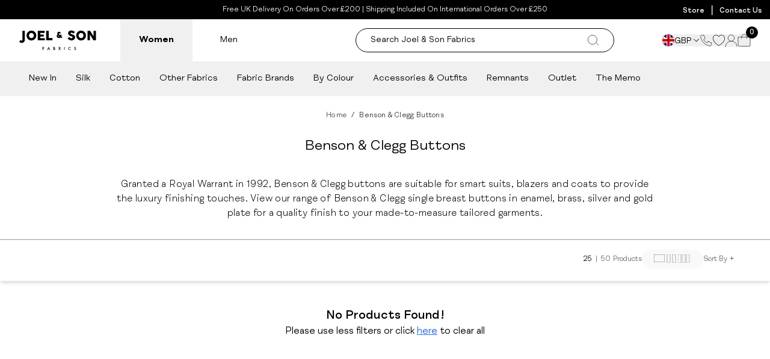

--- FILE ---
content_type: text/css
request_url: https://www.joelandsonfabrics.com/cdn/shop/t/245/assets/theme.css
body_size: 52838
content:
@import"https://fonts.googleapis.com/css2?family=League+Gothic&family=Plus+Jakarta+Sans:wght@400;700&family=Raleway&display=swap";@font-face{font-family:swiper-icons;font-style:normal;font-weight:400;src:url(data:application/font-woff;charset=utf-8;base64,\ [base64]//wADZ2x5ZgAAAywAAADMAAAD2MHtryVoZWFkAAABbAAAADAAAAA2E2+eoWhoZWEAAAGcAAAAHwAAACQC9gDzaG10eAAAAigAAAAZAAAArgJkABFsb2NhAAAC0AAAAFoAAABaFQAUGG1heHAAAAG8AAAAHwAAACAAcABAbmFtZQAAA/gAAAE5AAACXvFdBwlwb3N0AAAFNAAAAGIAAACE5s74hXjaY2BkYGAAYpf5Hu/j+W2+MnAzMYDAzaX6QjD6/4//Bxj5GA8AuRwMYGkAPywL13jaY2BkYGA88P8Agx4j+/8fQDYfA1AEBWgDAIB2BOoAeNpjYGRgYNBh4GdgYgABEMnIABJzYNADCQAACWgAsQB42mNgYfzCOIGBlYGB0YcxjYGBwR1Kf2WQZGhhYGBiYGVmgAFGBiQQkOaawtDAoMBQxXjg/wEGPcYDDA4wNUA2CCgwsAAAO4EL6gAAeNpj2M0gyAACqxgGNWBkZ2D4/wMA+xkDdgAAAHjaY2BgYGaAYBkGRgYQiAHyGMF8FgYHIM3DwMHABGQrMOgyWDLEM1T9/w8UBfEMgLzE////P/5//f/V/xv+r4eaAAeMbAxwIUYmIMHEgKYAYjUcsDAwsLKxc3BycfPw8jEQA/[base64]/uznmfPFBNODM2K7MTQ45YEAZqGP81AmGGcF3iPqOop0r1SPTaTbVkfUe4HXj97wYE+yNwWYxwWu4v1ugWHgo3S1XdZEVqWM7ET0cfnLGxWfkgR42o2PvWrDMBSFj/IHLaF0zKjRgdiVMwScNRAoWUoH78Y2icB/yIY09An6AH2Bdu/UB+yxopYshQiEvnvu0dURgDt8QeC8PDw7Fpji3fEA4z/PEJ6YOB5hKh4dj3EvXhxPqH/SKUY3rJ7srZ4FZnh1PMAtPhwP6fl2PMJMPDgeQ4rY8YT6Gzao0eAEA409DuggmTnFnOcSCiEiLMgxCiTI6Cq5DZUd3Qmp10vO0LaLTd2cjN4fOumlc7lUYbSQcZFkutRG7g6JKZKy0RmdLY680CDnEJ+UMkpFFe1RN7nxdVpXrC4aTtnaurOnYercZg2YVmLN/d/gczfEimrE/fs/bOuq29Zmn8tloORaXgZgGa78yO9/cnXm2BpaGvq25Dv9S4E9+5SIc9PqupJKhYFSSl47+Qcr1mYNAAAAeNptw0cKwkAAAMDZJA8Q7OUJvkLsPfZ6zFVERPy8qHh2YER+3i/BP83vIBLLySsoKimrqKqpa2hp6+jq6RsYGhmbmJqZSy0sraxtbO3sHRydnEMU4uR6yx7JJXveP7WrDycAAAAAAAH//wACeNpjYGRgYOABYhkgZgJCZgZNBkYGLQZtIJsFLMYAAAw3ALgAeNolizEKgDAQBCchRbC2sFER0YD6qVQiBCv/H9ezGI6Z5XBAw8CBK/m5iQQVauVbXLnOrMZv2oLdKFa8Pjuru2hJzGabmOSLzNMzvutpB3N42mNgZGBg4GKQYzBhYMxJLMlj4GBgAYow/P/PAJJhLM6sSoWKfWCAAwDAjgbRAAB42mNgYGBkAIIbCZo5IPrmUn0hGA0AO8EFTQAA)}:root{--swiper-theme-color:#007aff}.swiper,swiper-container{display:block;list-style:none;margin-left:auto;margin-right:auto;overflow:hidden;padding:0;position:relative;z-index:1}.swiper-vertical>.swiper-wrapper{flex-direction:column}.swiper-wrapper{box-sizing:content-box;display:flex;height:100%;position:relative;transition-property:transform;transition-timing-function:var(--swiper-wrapper-transition-timing-function,initial);width:100%;z-index:1}.swiper-android .swiper-slide,.swiper-wrapper{transform:translateZ(0)}.swiper-horizontal{touch-action:pan-y}.swiper-vertical{touch-action:pan-x}.swiper-slide,swiper-slide{display:block;flex-shrink:0;height:100%;position:relative;transition-property:transform;width:100%}.swiper-slide-invisible-blank{visibility:hidden}.swiper-autoheight,.swiper-autoheight .swiper-slide{height:auto}.swiper-autoheight .swiper-wrapper{align-items:flex-start;transition-property:transform,height}.swiper-backface-hidden .swiper-slide{backface-visibility:hidden;transform:translateZ(0)}.swiper-3d.swiper-css-mode .swiper-wrapper{perspective:1200px}.swiper-3d .swiper-wrapper{transform-style:preserve-3d}.swiper-3d{perspective:1200px}.swiper-3d .swiper-cube-shadow,.swiper-3d .swiper-slide,.swiper-3d .swiper-slide-shadow,.swiper-3d .swiper-slide-shadow-bottom,.swiper-3d .swiper-slide-shadow-left,.swiper-3d .swiper-slide-shadow-right,.swiper-3d .swiper-slide-shadow-top{transform-style:preserve-3d}.swiper-3d .swiper-slide-shadow,.swiper-3d .swiper-slide-shadow-bottom,.swiper-3d .swiper-slide-shadow-left,.swiper-3d .swiper-slide-shadow-right,.swiper-3d .swiper-slide-shadow-top{height:100%;left:0;pointer-events:none;position:absolute;top:0;width:100%;z-index:10}.swiper-3d .swiper-slide-shadow{background:#00000026}.swiper-3d .swiper-slide-shadow-left{background-image:linear-gradient(270deg,rgba(0,0,0,.5),transparent)}.swiper-3d .swiper-slide-shadow-right{background-image:linear-gradient(90deg,rgba(0,0,0,.5),transparent)}.swiper-3d .swiper-slide-shadow-top{background-image:linear-gradient(0deg,rgba(0,0,0,.5),transparent)}.swiper-3d .swiper-slide-shadow-bottom{background-image:linear-gradient(180deg,rgba(0,0,0,.5),transparent)}.swiper-css-mode>.swiper-wrapper{overflow:auto;scrollbar-width:none;-ms-overflow-style:none}.swiper-css-mode>.swiper-wrapper::-webkit-scrollbar{display:none}.swiper-css-mode>.swiper-wrapper>.swiper-slide{scroll-snap-align:start start}.swiper-horizontal.swiper-css-mode>.swiper-wrapper{scroll-snap-type:x mandatory}.swiper-vertical.swiper-css-mode>.swiper-wrapper{scroll-snap-type:y mandatory}.swiper-css-mode.swiper-free-mode>.swiper-wrapper{scroll-snap-type:none}.swiper-css-mode.swiper-free-mode>.swiper-wrapper>.swiper-slide{scroll-snap-align:none}.swiper-centered>.swiper-wrapper:before{content:"";flex-shrink:0;order:9999}.swiper-centered>.swiper-wrapper>.swiper-slide{scroll-snap-align:center center;scroll-snap-stop:always}.swiper-centered.swiper-horizontal>.swiper-wrapper>.swiper-slide:first-child{margin-inline-start:var(--swiper-centered-offset-before)}.swiper-centered.swiper-horizontal>.swiper-wrapper:before{height:100%;min-height:1px;width:var(--swiper-centered-offset-after)}.swiper-centered.swiper-vertical>.swiper-wrapper>.swiper-slide:first-child{margin-block-start:var(--swiper-centered-offset-before)}.swiper-centered.swiper-vertical>.swiper-wrapper:before{height:var(--swiper-centered-offset-after);min-width:1px;width:100%}.swiper-lazy-preloader{border:4px solid var(--swiper-preloader-color,var(--swiper-theme-color));border-radius:50%;border-top:4px solid transparent;box-sizing:border-box;height:42px;left:50%;margin-left:-21px;margin-top:-21px;position:absolute;top:50%;transform-origin:50%;width:42px;z-index:10}.swiper-watch-progress .swiper-slide-visible .swiper-lazy-preloader,.swiper:not(.swiper-watch-progress) .swiper-lazy-preloader,swiper-container:not(.swiper-watch-progress) .swiper-lazy-preloader{animation:swiper-preloader-spin 1s linear infinite}.swiper-lazy-preloader-white{--swiper-preloader-color:#fff}.swiper-lazy-preloader-black{--swiper-preloader-color:#000}@keyframes swiper-preloader-spin{0%{transform:rotate(0)}to{transform:rotate(1turn)}}:root{--swiper-navigation-size:44px}.swiper-button-next,.swiper-button-prev{align-items:center;color:var(--swiper-navigation-color,var(--swiper-theme-color));cursor:pointer;display:flex;height:var(--swiper-navigation-size);justify-content:center;margin-top:calc(0px - var(--swiper-navigation-size)/2);position:absolute;top:var(--swiper-navigation-top-offset,50%);width:calc(var(--swiper-navigation-size)/44*27);z-index:10}.swiper-button-next.swiper-button-disabled,.swiper-button-prev.swiper-button-disabled{cursor:auto;opacity:.35;pointer-events:none}.swiper-button-next.swiper-button-hidden,.swiper-button-prev.swiper-button-hidden{cursor:auto;opacity:0;pointer-events:none}.swiper-navigation-disabled .swiper-button-next,.swiper-navigation-disabled .swiper-button-prev{display:none!important}.swiper-button-next:after,.swiper-button-prev:after{font-family:swiper-icons;font-size:var(--swiper-navigation-size);font-variant:normal;letter-spacing:0;line-height:1;text-transform:none!important}.swiper-button-prev,.swiper-rtl .swiper-button-next{left:var(--swiper-navigation-sides-offset,10px);right:auto}.swiper-button-prev:after,.swiper-rtl .swiper-button-next:after{content:"prev"}.swiper-button-next,.swiper-rtl .swiper-button-prev{left:auto;right:var(--swiper-navigation-sides-offset,10px)}.swiper-button-next:after,.swiper-rtl .swiper-button-prev:after{content:"next"}.swiper-button-lock{display:none}.swiper-scrollbar{background:var(--swiper-scrollbar-bg-color,rgba(0,0,0,.1));border-radius:var(--swiper-scrollbar-border-radius,10px);position:relative;-ms-touch-action:none}.swiper-scrollbar-disabled>.swiper-scrollbar,.swiper-scrollbar.swiper-scrollbar-disabled{display:none!important}.swiper-horizontal>.swiper-scrollbar,.swiper-scrollbar.swiper-scrollbar-horizontal{bottom:var(--swiper-scrollbar-bottom,4px);height:var(--swiper-scrollbar-size,4px);left:var(--swiper-scrollbar-sides-offset,1%);position:absolute;top:var(--swiper-scrollbar-top,auto);width:calc(100% - var(--swiper-scrollbar-sides-offset, 1%)*2);z-index:50}.swiper-scrollbar.swiper-scrollbar-vertical,.swiper-vertical>.swiper-scrollbar{height:calc(100% - var(--swiper-scrollbar-sides-offset, 1%)*2);left:var(--swiper-scrollbar-left,auto);position:absolute;right:var(--swiper-scrollbar-right,4px);top:var(--swiper-scrollbar-sides-offset,1%);width:var(--swiper-scrollbar-size,4px);z-index:50}.swiper-scrollbar-drag{background:var(--swiper-scrollbar-drag-bg-color,rgba(0,0,0,.5));border-radius:var(--swiper-scrollbar-border-radius,10px);height:100%;left:0;position:relative;top:0;width:100%}.swiper-scrollbar-cursor-drag{cursor:move}.swiper-scrollbar-lock{display:none}.swiper-pagination{position:absolute;text-align:center;transform:translateZ(0);transition:opacity .3s;z-index:10}.swiper-pagination.swiper-pagination-hidden{opacity:0}.swiper-pagination-disabled>.swiper-pagination,.swiper-pagination.swiper-pagination-disabled{display:none!important}.swiper-horizontal>.swiper-pagination-bullets,.swiper-pagination-bullets.swiper-pagination-horizontal,.swiper-pagination-custom,.swiper-pagination-fraction{bottom:var(--swiper-pagination-bottom,8px);left:0;top:var(--swiper-pagination-top,auto);width:100%}.swiper-pagination-bullets-dynamic{font-size:0;overflow:hidden}.swiper-pagination-bullets-dynamic .swiper-pagination-bullet{position:relative;transform:scale(.33)}.swiper-pagination-bullets-dynamic .swiper-pagination-bullet-active,.swiper-pagination-bullets-dynamic .swiper-pagination-bullet-active-main{transform:scale(1)}.swiper-pagination-bullets-dynamic .swiper-pagination-bullet-active-prev{transform:scale(.66)}.swiper-pagination-bullets-dynamic .swiper-pagination-bullet-active-prev-prev{transform:scale(.33)}.swiper-pagination-bullets-dynamic .swiper-pagination-bullet-active-next{transform:scale(.66)}.swiper-pagination-bullets-dynamic .swiper-pagination-bullet-active-next-next{transform:scale(.33)}.swiper-pagination-bullet{background:var(--swiper-pagination-bullet-inactive-color,#000);border-radius:var(--swiper-pagination-bullet-border-radius,50%);display:inline-block;height:var(--swiper-pagination-bullet-height,var(--swiper-pagination-bullet-size,8px));opacity:var(--swiper-pagination-bullet-inactive-opacity,.2);width:var(--swiper-pagination-bullet-width,var(--swiper-pagination-bullet-size,8px))}button.swiper-pagination-bullet{-webkit-appearance:none;-moz-appearance:none;appearance:none;border:none;box-shadow:none;margin:0;padding:0}.swiper-pagination-clickable .swiper-pagination-bullet{cursor:pointer}.swiper-pagination-bullet:only-child{display:none!important}.swiper-pagination-bullet-active{background:var(--swiper-pagination-color,var(--swiper-theme-color));opacity:var(--swiper-pagination-bullet-opacity,1)}.swiper-pagination-vertical.swiper-pagination-bullets,.swiper-vertical>.swiper-pagination-bullets{left:var(--swiper-pagination-left,auto);right:var(--swiper-pagination-right,8px);top:50%;transform:translate3d(0,-50%,0)}.swiper-pagination-vertical.swiper-pagination-bullets .swiper-pagination-bullet,.swiper-vertical>.swiper-pagination-bullets .swiper-pagination-bullet{display:block;margin:var(--swiper-pagination-bullet-vertical-gap,6px) 0}.swiper-pagination-vertical.swiper-pagination-bullets.swiper-pagination-bullets-dynamic,.swiper-vertical>.swiper-pagination-bullets.swiper-pagination-bullets-dynamic{top:50%;transform:translateY(-50%);width:8px}.swiper-pagination-vertical.swiper-pagination-bullets.swiper-pagination-bullets-dynamic .swiper-pagination-bullet,.swiper-vertical>.swiper-pagination-bullets.swiper-pagination-bullets-dynamic .swiper-pagination-bullet{display:inline-block;transition:transform .2s,top .2s}.swiper-horizontal>.swiper-pagination-bullets .swiper-pagination-bullet,.swiper-pagination-horizontal.swiper-pagination-bullets .swiper-pagination-bullet{margin:0 var(--swiper-pagination-bullet-horizontal-gap,4px)}.swiper-horizontal>.swiper-pagination-bullets.swiper-pagination-bullets-dynamic,.swiper-pagination-horizontal.swiper-pagination-bullets.swiper-pagination-bullets-dynamic{left:50%;transform:translate(-50%);white-space:nowrap}.swiper-horizontal>.swiper-pagination-bullets.swiper-pagination-bullets-dynamic .swiper-pagination-bullet,.swiper-pagination-horizontal.swiper-pagination-bullets.swiper-pagination-bullets-dynamic .swiper-pagination-bullet{transition:transform .2s,left .2s}.swiper-horizontal.swiper-rtl>.swiper-pagination-bullets-dynamic .swiper-pagination-bullet,:host(.swiper-horizontal.swiper-rtl) .swiper-pagination-bullets-dynamic .swiper-pagination-bullet{transition:transform .2s,right .2s}.swiper-pagination-fraction{color:var(--swiper-pagination-fraction-color,inherit)}.swiper-pagination-progressbar{background:var(--swiper-pagination-progressbar-bg-color,rgba(0,0,0,.25));position:absolute}.swiper-pagination-progressbar .swiper-pagination-progressbar-fill{background:var(--swiper-pagination-color,var(--swiper-theme-color));height:100%;left:0;position:absolute;top:0;transform:scale(0);transform-origin:left top;width:100%}.swiper-rtl .swiper-pagination-progressbar .swiper-pagination-progressbar-fill{transform-origin:right top}.swiper-horizontal>.swiper-pagination-progressbar,.swiper-pagination-progressbar.swiper-pagination-horizontal,.swiper-pagination-progressbar.swiper-pagination-vertical.swiper-pagination-progressbar-opposite,.swiper-vertical>.swiper-pagination-progressbar.swiper-pagination-progressbar-opposite{height:var(--swiper-pagination-progressbar-size,4px);left:0;top:0;width:100%}.swiper-horizontal>.swiper-pagination-progressbar.swiper-pagination-progressbar-opposite,.swiper-pagination-progressbar.swiper-pagination-horizontal.swiper-pagination-progressbar-opposite,.swiper-pagination-progressbar.swiper-pagination-vertical,.swiper-vertical>.swiper-pagination-progressbar{height:100%;left:0;top:0;width:var(--swiper-pagination-progressbar-size,4px)}.swiper-pagination-lock{display:none}.swiper-free-mode>.swiper-wrapper{margin:0 auto;transition-timing-function:ease-out}*,:after,:before{--tw-border-spacing-x:0;--tw-border-spacing-y:0;--tw-translate-x:0;--tw-translate-y:0;--tw-rotate:0;--tw-skew-x:0;--tw-skew-y:0;--tw-scale-x:1;--tw-scale-y:1;--tw-pan-x: ;--tw-pan-y: ;--tw-pinch-zoom: ;--tw-scroll-snap-strictness:proximity;--tw-gradient-from-position: ;--tw-gradient-via-position: ;--tw-gradient-to-position: ;--tw-ordinal: ;--tw-slashed-zero: ;--tw-numeric-figure: ;--tw-numeric-spacing: ;--tw-numeric-fraction: ;--tw-ring-inset: ;--tw-ring-offset-width:0px;--tw-ring-offset-color:#fff;--tw-ring-color:rgba(59,130,246,.5);--tw-ring-offset-shadow:0 0 #0000;--tw-ring-shadow:0 0 #0000;--tw-shadow:0 0 #0000;--tw-shadow-colored:0 0 #0000;--tw-blur: ;--tw-brightness: ;--tw-contrast: ;--tw-grayscale: ;--tw-hue-rotate: ;--tw-invert: ;--tw-saturate: ;--tw-sepia: ;--tw-drop-shadow: ;--tw-backdrop-blur: ;--tw-backdrop-brightness: ;--tw-backdrop-contrast: ;--tw-backdrop-grayscale: ;--tw-backdrop-hue-rotate: ;--tw-backdrop-invert: ;--tw-backdrop-opacity: ;--tw-backdrop-saturate: ;--tw-backdrop-sepia: ;--tw-contain-size: ;--tw-contain-layout: ;--tw-contain-paint: ;--tw-contain-style: }::backdrop{--tw-border-spacing-x:0;--tw-border-spacing-y:0;--tw-translate-x:0;--tw-translate-y:0;--tw-rotate:0;--tw-skew-x:0;--tw-skew-y:0;--tw-scale-x:1;--tw-scale-y:1;--tw-pan-x: ;--tw-pan-y: ;--tw-pinch-zoom: ;--tw-scroll-snap-strictness:proximity;--tw-gradient-from-position: ;--tw-gradient-via-position: ;--tw-gradient-to-position: ;--tw-ordinal: ;--tw-slashed-zero: ;--tw-numeric-figure: ;--tw-numeric-spacing: ;--tw-numeric-fraction: ;--tw-ring-inset: ;--tw-ring-offset-width:0px;--tw-ring-offset-color:#fff;--tw-ring-color:rgba(59,130,246,.5);--tw-ring-offset-shadow:0 0 #0000;--tw-ring-shadow:0 0 #0000;--tw-shadow:0 0 #0000;--tw-shadow-colored:0 0 #0000;--tw-blur: ;--tw-brightness: ;--tw-contrast: ;--tw-grayscale: ;--tw-hue-rotate: ;--tw-invert: ;--tw-saturate: ;--tw-sepia: ;--tw-drop-shadow: ;--tw-backdrop-blur: ;--tw-backdrop-brightness: ;--tw-backdrop-contrast: ;--tw-backdrop-grayscale: ;--tw-backdrop-hue-rotate: ;--tw-backdrop-invert: ;--tw-backdrop-opacity: ;--tw-backdrop-saturate: ;--tw-backdrop-sepia: ;--tw-contain-size: ;--tw-contain-layout: ;--tw-contain-paint: ;--tw-contain-style: }*,:after,:before{border:0 solid #e5e7eb;box-sizing:border-box}:after,:before{--tw-content:""}:host,html{line-height:1.5;-webkit-text-size-adjust:100%;font-family:ui-sans-serif,system-ui,sans-serif,Apple Color Emoji,Segoe UI Emoji,Segoe UI Symbol,Noto Color Emoji;font-feature-settings:normal;font-variation-settings:normal;-moz-tab-size:4;-o-tab-size:4;tab-size:4;-webkit-tap-highlight-color:transparent}body{line-height:inherit;margin:0}hr{border-top-width:1px;color:inherit;height:0}abbr:where([title]){-webkit-text-decoration:underline dotted;text-decoration:underline dotted}h1,h2,h3,h4,h5,h6{font-size:inherit;font-weight:inherit}a{color:inherit;text-decoration:inherit}b,strong{font-weight:bolder}code,kbd,pre,samp{font-family:ui-monospace,SFMono-Regular,Menlo,Monaco,Consolas,Liberation Mono,Courier New,monospace;font-feature-settings:normal;font-size:1em;font-variation-settings:normal}small{font-size:80%}sub,sup{font-size:75%;line-height:0;position:relative;vertical-align:baseline}sub{bottom:-.25em}sup{top:-.5em}table{border-collapse:collapse;border-color:inherit;text-indent:0}button,input,optgroup,select,textarea{color:inherit;font-family:inherit;font-feature-settings:inherit;font-size:100%;font-variation-settings:inherit;font-weight:inherit;letter-spacing:inherit;line-height:inherit;margin:0;padding:0}button,select{text-transform:none}button,input:where([type=button]),input:where([type=reset]),input:where([type=submit]){-webkit-appearance:button;background-color:transparent;background-image:none}:-moz-focusring{outline:auto}:-moz-ui-invalid{box-shadow:none}progress{vertical-align:baseline}::-webkit-inner-spin-button,::-webkit-outer-spin-button{height:auto}[type=search]{-webkit-appearance:textfield;outline-offset:-2px}::-webkit-search-decoration{-webkit-appearance:none}::-webkit-file-upload-button{-webkit-appearance:button;font:inherit}summary{display:list-item}blockquote,dd,dl,figure,h1,h2,h3,h4,h5,h6,hr,p,pre{margin:0}fieldset{margin:0}fieldset,legend{padding:0}menu,ol,ul{list-style:none;margin:0;padding:0}dialog{padding:0}textarea{resize:vertical}input::-moz-placeholder,textarea::-moz-placeholder{color:#9ca3af;opacity:1}input::placeholder,textarea::placeholder{color:#9ca3af;opacity:1}[role=button],button{cursor:pointer}:disabled{cursor:default}audio,canvas,embed,iframe,img,object,svg,video{display:block;vertical-align:middle}img,video{height:auto;max-width:100%}[hidden]:where(:not([hidden=until-found])){display:none}html{-moz-osx-font-smoothing:grayscale;-webkit-font-smoothing:antialiased}h1{font-size:2.25rem;line-height:2.5rem}h2{font-size:1.875rem;line-height:2.25rem}h3{font-size:1.5rem;line-height:2rem}h4{font-size:1.25rem;line-height:1.75rem}h5{font-size:1rem;line-height:1.5rem}h6{font-size:.875rem;line-height:1.25rem}.btn-white,.btn-white-cream{background-color:#fff;border:1px solid #fff;color:#000;transition:all .35s ease-in-out}.btn-white:hover{background-color:#000;color:#fff}.btn-white-cream:hover{background-color:#f4f0df}.btn-black{background-color:#000;border:1px solid #000;color:#fff;transition:all .35s ease-in-out}.btn-black:hover{background-color:#fff;color:#000}.btn-outline{border:1px solid #000;color:#000;transition:all .35s ease-in-out}.btn-outline:hover{background-color:#000;color:#fff}.btn-cream{background-color:#f4f0df;border:1px solid #f4f0df;color:#000;transition:all .35s ease-in-out}.btn-cream:hover{background-color:transparent;border:.4px solid #000}@media screen and (min-width:768px){.btn-cream{border:.4px solid #f4f0df}.btn-black,.btn-outline{border:.4px solid #000}}@keyframes rotation{0%{transform:rotate(0)}to{transform:rotate(359deg)}}.rotate{animation:rotation 60s linear infinite}.swiper .swiper-slide{height:auto}.swiper .swiper-button-next:after{padding-left:2px}.swiper .swiper-button-next:after,.swiper .swiper-button-prev:after{align-items:center;background-color:#f5f5f5;border-radius:50%;color:#000;display:flex;font-size:1.3rem;height:30px;justify-content:center;width:30px}.swiper .swiper-button-prev:after{padding-right:2px}.container{width:100%}@media (min-width:400px){.container{max-width:400px}}@media (min-width:640px){.container{max-width:640px}}@media (min-width:768px){.container{max-width:768px}}@media (min-width:1024px){.container{max-width:1024px}}@media (min-width:1280px){.container{max-width:1280px}}@media (min-width:1536px){.container{max-width:1536px}}.form-input{align-items:center;border-radius:.125rem;border-style:solid;border-width:1px;display:flex;height:2.5rem;margin-bottom:1rem;width:100%;--tw-border-opacity:1;border-color:rgb(209 213 219/var(--tw-border-opacity,1));--tw-bg-opacity:1;background-color:rgb(255 255 255/var(--tw-bg-opacity,1));font-family:FSMeridianRegular,Arial;font-size:.875rem;line-height:1.25rem;padding-left:.75rem;padding-right:.75rem}.form-input:focus{--tw-border-opacity:1;border-color:rgb(107 114 128/var(--tw-border-opacity,1));--tw-shadow:0 0 #0000;--tw-shadow-colored:0 0 #0000;box-shadow:var(--tw-ring-offset-shadow,0 0 #0000),var(--tw-ring-shadow,0 0 #0000),var(--tw-shadow);outline:2px solid transparent;outline-offset:2px}.pointer-events-none{pointer-events:none}.visible{visibility:visible}.invisible{visibility:hidden}.collapse{visibility:collapse}.fixed{position:fixed}.\!absolute{position:absolute!important}.absolute{position:absolute}.relative{position:relative}.sticky{position:sticky}.inset-0{top:0;right:0;bottom:0;left:0}.inset-x-0{left:0;right:0}.inset-y-0{bottom:0;top:0}.\!left-0{left:0!important}.-bottom-20{bottom:-5rem}.-left-5{left:-1.25rem}.-left-\[55px\]{left:-55px}.-left-full{left:-100%}.-right-2{right:-.5rem}.-right-3{right:-.75rem}.-right-5{right:-1.25rem}.-top-1\/2{top:-50%}.-top-3{top:-.75rem}.-top-\[1px\]{top:-1px}.bottom-0{bottom:0}.bottom-1{bottom:.25rem}.bottom-5{bottom:1.25rem}.bottom-9{bottom:2.25rem}.bottom-\[-60px\]{bottom:-60px}.bottom-\[0\.5px\]{bottom:.5px}.bottom-\[200px\]{bottom:200px}.bottom-\[35px\]{bottom:35px}.bottom-full{bottom:100%}.left-0{left:0}.left-1\/2{left:50%}.left-4{left:1rem}.left-5{left:1.25rem}.left-\[170px\]{left:170px}.right-0{right:0}.right-1{right:.25rem}.right-10{right:2.5rem}.right-3{right:.75rem}.right-3\.5{right:.875rem}.right-4{right:1rem}.right-\[-5px\]{right:-5px}.right-\[13px\]{right:13px}.top-0{top:0}.top-1\/2{top:50%}.top-12{top:3rem}.top-16{top:4rem}.top-3{top:.75rem}.top-4{top:1rem}.top-6{top:1.5rem}.top-\[21px\]{top:21px}.top-\[220px\]{top:220px}.top-\[25\%\]{top:25%}.top-\[2px\]{top:2px}.top-\[calc\(100\%_\+_12px\)\]{top:calc(100% + 12px)}.top-\[calc\(100\%_\+_14px\)\]{top:calc(100% + 14px)}.top-full{top:100%}.\!z-\[100\]{z-index:100!important}.z-0{z-index:0}.z-10{z-index:10}.z-20{z-index:20}.z-30{z-index:30}.z-40{z-index:40}.z-50{z-index:50}.z-\[-1\]{z-index:-1}.z-\[10000\]{z-index:10000}.z-\[1000\]{z-index:1000}.z-\[100\]{z-index:100}.z-\[15000\]{z-index:15000}.z-\[17500\]{z-index:17500}.z-\[1\]{z-index:1}.z-\[2000\]{z-index:2000}.z-\[5\]{z-index:5}.order-1{order:1}.order-2{order:2}.order-3{order:3}.order-5{order:5}.order-first{order:-9999}.order-last{order:9999}.col-span-1{grid-column:span 1/span 1}.col-span-10{grid-column:span 10/span 10}.col-span-12{grid-column:span 12/span 12}.col-span-2{grid-column:span 2/span 2}.col-span-3{grid-column:span 3/span 3}.col-span-4{grid-column:span 4/span 4}.col-span-5{grid-column:span 5/span 5}.col-span-8{grid-column:span 8/span 8}.col-start-1{grid-column-start:1}.row-span-2{grid-row:span 2/span 2}.\!m-0{margin:0!important}.-m-2{margin:-.5rem}.m-1{margin:.25rem}.m-2{margin:.5rem}.m-3{margin:.75rem}.m-auto{margin:auto}.-mx-6{margin-left:-1.5rem;margin-right:-1.5rem}.-mx-8{margin-left:-2rem;margin-right:-2rem}.mx-0{margin-left:0;margin-right:0}.mx-4{margin-left:1rem;margin-right:1rem}.mx-5{margin-left:1.25rem;margin-right:1.25rem}.mx-6{margin-left:1.5rem;margin-right:1.5rem}.mx-8{margin-left:2rem;margin-right:2rem}.mx-\[90px\]{margin-left:90px;margin-right:90px}.mx-auto{margin-left:auto;margin-right:auto}.my-10{margin-bottom:2.5rem;margin-top:2.5rem}.my-12{margin-bottom:3rem;margin-top:3rem}.my-2{margin-bottom:.5rem;margin-top:.5rem}.my-3{margin-bottom:.75rem;margin-top:.75rem}.my-4{margin-bottom:1rem;margin-top:1rem}.my-6{margin-bottom:1.5rem;margin-top:1.5rem}.my-8{margin-bottom:2rem;margin-top:2rem}.my-\[6px\]{margin-bottom:6px;margin-top:6px}.my-auto{margin-bottom:auto;margin-top:auto}.\!mb-16{margin-bottom:4rem!important}.\!mb-24{margin-bottom:6rem!important}.\!ml-0{margin-left:0!important}.-mb-10{margin-bottom:-2.5rem}.-mb-24{margin-bottom:-6rem}.-ml-24{margin-left:-6rem}.-ml-44{margin-left:-11rem}.-ml-\[50\%\]{margin-left:-50%}.-mt-10{margin-top:-2.5rem}.-mt-7{margin-top:-1.75rem}.-mt-\[100px\]{margin-top:-100px}.mb-0\.5{margin-bottom:.125rem}.mb-1{margin-bottom:.25rem}.mb-10{margin-bottom:2.5rem}.mb-11{margin-bottom:2.75rem}.mb-14{margin-bottom:3.5rem}.mb-2{margin-bottom:.5rem}.mb-2\.5{margin-bottom:.625rem}.mb-20{margin-bottom:5rem}.mb-24{margin-bottom:6rem}.mb-3{margin-bottom:.75rem}.mb-4{margin-bottom:1rem}.mb-5{margin-bottom:1.25rem}.mb-6{margin-bottom:1.5rem}.mb-7{margin-bottom:1.75rem}.mb-8{margin-bottom:2rem}.mb-\[0px\]{margin-bottom:0}.mb-\[10px\]{margin-bottom:10px}.mb-\[14px\]{margin-bottom:14px}.mb-\[15px\]{margin-bottom:15px}.mb-\[30px\]{margin-bottom:30px}.mb-\[5px\]{margin-bottom:5px}.mb-auto{margin-bottom:auto}.ml-0{margin-left:0}.ml-1{margin-left:.25rem}.ml-10{margin-left:2.5rem}.ml-2{margin-left:.5rem}.ml-20{margin-left:5rem}.ml-3{margin-left:.75rem}.ml-6{margin-left:1.5rem}.ml-8{margin-left:2rem}.ml-\[10px\]{margin-left:10px}.ml-\[5px\]{margin-left:5px}.ml-auto{margin-left:auto}.mr-1{margin-right:.25rem}.mr-1\.5{margin-right:.375rem}.mr-10{margin-right:2.5rem}.mr-2{margin-right:.5rem}.mr-20{margin-right:5rem}.mr-3{margin-right:.75rem}.mr-3\.5{margin-right:.875rem}.mr-4{margin-right:1rem}.mr-5{margin-right:1.25rem}.mr-6{margin-right:1.5rem}.mr-7{margin-right:1.75rem}.mr-8{margin-right:2rem}.mr-\[10px\]{margin-right:10px}.mr-\[8px\]{margin-right:8px}.mr-auto{margin-right:auto}.mt-1{margin-top:.25rem}.mt-10{margin-top:2.5rem}.mt-12{margin-top:3rem}.mt-14{margin-top:3.5rem}.mt-2{margin-top:.5rem}.mt-20{margin-top:5rem}.mt-3{margin-top:.75rem}.mt-4{margin-top:1rem}.mt-5{margin-top:1.25rem}.mt-6{margin-top:1.5rem}.mt-7{margin-top:1.75rem}.mt-8{margin-top:2rem}.mt-\[1\.8rem\]{margin-top:1.8rem}.mt-\[10px\]{margin-top:10px}.mt-\[1px\]{margin-top:1px}.mt-\[28px\]{margin-top:28px}.mt-\[4px\]{margin-top:4px}.mt-\[70px\]{margin-top:70px}.mt-auto{margin-top:auto}.line-clamp-2{-webkit-line-clamp:2}.line-clamp-2,.line-clamp-3{display:-webkit-box;overflow:hidden;-webkit-box-orient:vertical}.line-clamp-3{-webkit-line-clamp:3}.line-clamp-4{display:-webkit-box;overflow:hidden;-webkit-box-orient:vertical;-webkit-line-clamp:4}.block{display:block}.inline-block{display:inline-block}.inline{display:inline}.flex{display:flex}.inline-flex{display:inline-flex}.table{display:table}.grid{display:grid}.contents{display:contents}.\!hidden{display:none!important}.hidden{display:none}.aspect-\[10\/13\]{aspect-ratio:10/13}.aspect-\[10\/9\]{aspect-ratio:10/9}.aspect-\[16\/10\]{aspect-ratio:16/10}.aspect-\[16\/12\]{aspect-ratio:16/12}.aspect-\[16\/14\]{aspect-ratio:16/14}.aspect-\[16\/18\]{aspect-ratio:16/18}.aspect-\[16\/19\]{aspect-ratio:16/19}.aspect-\[16\/20\]{aspect-ratio:16/20}.aspect-\[16\/22\]{aspect-ratio:16/22}.aspect-\[16\\\/10\]{aspect-ratio:16\/10}.aspect-\[16\\\/22\]{aspect-ratio:16\/22}.aspect-\[18\/11\]{aspect-ratio:18/11}.aspect-\[19\/20\]{aspect-ratio:19/20}.aspect-\[20\/19\]{aspect-ratio:20/19}.aspect-\[20\/27\]{aspect-ratio:20/27}.aspect-\[20\/30\]{aspect-ratio:20/30}.aspect-\[20\/32\]{aspect-ratio:20/32}.aspect-\[21\/15\]{aspect-ratio:21/15}.aspect-\[277\/312\]{aspect-ratio:277/312}.aspect-\[29\/43\]{aspect-ratio:29/43}.aspect-\[67\/57\]{aspect-ratio:67/57}.aspect-\[8\/11\]{aspect-ratio:8/11}.aspect-\[8\/5\]{aspect-ratio:8/5}.aspect-\[8\/9\]{aspect-ratio:8/9}.aspect-square{aspect-ratio:1/1}.size-10{height:2.5rem;width:2.5rem}.size-12{height:3rem;width:3rem}.size-4{height:1rem;width:1rem}.size-5{height:1.25rem;width:1.25rem}.size-6{height:1.5rem;width:1.5rem}.size-7{height:1.75rem;width:1.75rem}.size-8{height:2rem;width:2rem}.size-\[136px\]{height:136px;width:136px}.size-\[18px\]{height:18px;width:18px}.size-\[21px\]{height:21px;width:21px}.size-\[30px\]{height:30px;width:30px}.size-\[36px\]{height:36px;width:36px}.size-full{height:100%;width:100%}.\!h-10{height:2.5rem!important}.\!h-85{height:360px!important}.\!h-\[18px\]{height:18px!important}.\!h-auto{height:auto!important}.h-1\/2{height:50%}.h-1\/3{height:33.333333%}.h-10{height:2.5rem}.h-11{height:2.75rem}.h-14{height:3.5rem}.h-16{height:4rem}.h-2{height:.5rem}.h-2\/3{height:66.666667%}.h-3{height:.75rem}.h-4{height:1rem}.h-5{height:1.25rem}.h-56{height:14rem}.h-6{height:1.5rem}.h-7{height:1.75rem}.h-72{height:18rem}.h-8{height:2rem}.h-\[10\%\]{height:10%}.h-\[100\%\]{height:100%}.h-\[105px\]{height:105px}.h-\[136px\]{height:136px}.h-\[15px\]{height:15px}.h-\[17px\]{height:17px}.h-\[18px\]{height:18px}.h-\[195px\]{height:195px}.h-\[1px\]{height:1px}.h-\[200px\]{height:200px}.h-\[219px\]{height:219px}.h-\[23px\]{height:23px}.h-\[255px\]{height:255px}.h-\[2px\]{height:2px}.h-\[30px\]{height:30px}.h-\[33px\]{height:33px}.h-\[34px\]{height:34px}.h-\[35px\]{height:35px}.h-\[38\%\]{height:38%}.h-\[40\%\]{height:40%}.h-\[400px\]{height:400px}.h-\[40px\]{height:40px}.h-\[44px\]{height:44px}.h-\[450px\]{height:450px}.h-\[45px\]{height:45px}.h-\[500px\]{height:500px}.h-\[50px\]{height:50px}.h-\[520px\]{height:520px}.h-\[5px\]{height:5px}.h-\[60\%\]{height:60%}.h-\[600px\]{height:600px}.h-\[62\%\]{height:62%}.h-\[65\%\]{height:65%}.h-\[70\%\]{height:70%}.h-\[700px\]{height:700px}.h-\[80\%\]{height:80%}.h-\[80vh\]{height:80vh}.h-\[85px\]{height:85px}.h-\[90\%\]{height:90%}.h-\[90vh\]{height:90vh}.h-\[99\%\]{height:99%}.h-\[calc\(100\%_-_44px\)\]{height:calc(100% - 44px)}.h-\[calc\(100dvh_-_var\(--headerHeight\)\)\]{height:calc(100dvh - var(--headerHeight))}.h-\[fit-content\]{height:-moz-fit-content;height:fit-content}.h-auto{height:auto}.h-fit{height:-moz-fit-content;height:fit-content}.h-full{height:100%}.h-screen{height:100vh}.max-h-0{max-height:0}.max-h-\[110px\]{max-height:110px}.max-h-\[140px\]{max-height:140px}.max-h-\[200px\]{max-height:200px}.max-h-\[25px\]{max-height:25px}.max-h-\[300px\]{max-height:300px}.max-h-\[350px\]{max-height:350px}.max-h-\[400px\]{max-height:400px}.max-h-\[410px\]{max-height:410px}.max-h-\[450px\]{max-height:450px}.max-h-\[475px\]{max-height:475px}.max-h-\[500px\]{max-height:500px}.max-h-\[520px\]{max-height:520px}.max-h-\[700px\]{max-height:700px}.max-h-\[76px\]{max-height:76px}.max-h-\[80vh\]{max-height:80vh}.max-h-\[calc\(100dvh_-_var\(--headerHeight\)\)\]{max-height:calc(100dvh - var(--headerHeight))}.max-h-full{max-height:100%}.min-h-\[110px\]{min-height:110px}.min-h-\[280px\]{min-height:280px}.min-h-\[514px\]{min-height:514px}.min-h-\[600px\]{min-height:600px}.\!w-10{width:2.5rem!important}.\!w-85{width:360px!important}.\!w-\[18px\]{width:18px!important}.\!w-\[278px\]{width:278px!important}.\!w-\[290px\]{width:290px!important}.\!w-\[340px\]{width:340px!important}.w-1\/2{width:50%}.w-1\/3{width:33.333333%}.w-1\/4{width:25%}.w-10{width:2.5rem}.w-12{width:3rem}.w-16{width:4rem}.w-2{width:.5rem}.w-2\/3{width:66.666667%}.w-20{width:5rem}.w-24{width:6rem}.w-3{width:.75rem}.w-3\.5{width:.875rem}.w-3\/4{width:75%}.w-32{width:8rem}.w-36{width:9rem}.w-4{width:1rem}.w-40{width:10rem}.w-5{width:1.25rem}.w-52{width:13rem}.w-6{width:1.5rem}.w-7{width:1.75rem}.w-8{width:2rem}.w-80{width:20rem}.w-9{width:2.25rem}.w-96{width:24rem}.w-\[100\%\]{width:100%}.w-\[10px\]{width:10px}.w-\[110px\]{width:110px}.w-\[130px\]{width:130px}.w-\[135px\]{width:135px}.w-\[136px\]{width:136px}.w-\[15px\]{width:15px}.w-\[17px\]{width:17px}.w-\[18px\]{width:18px}.w-\[1px\]{width:1px}.w-\[202px\]{width:202px}.w-\[230px\]{width:230px}.w-\[23px\]{width:23px}.w-\[25px\]{width:25px}.w-\[273px\]{width:273px}.w-\[29px\]{width:29px}.w-\[34px\]{width:34px}.w-\[450px\]{width:450px}.w-\[45px\]{width:45px}.w-\[45vw\]{width:45vw}.w-\[50\%\]{width:50%}.w-\[60\%\]{width:60%}.w-\[65\%\]{width:65%}.w-\[70px\]{width:70px}.w-\[73px\]{width:73px}.w-\[80\%\]{width:80%}.w-\[90\%\]{width:90%}.w-\[95\%\]{width:95%}.w-\[9px\]{width:9px}.w-\[calc\(\(190px\)\*4\)\]{width:760px}.w-\[calc\(100\%-40px\)\]{width:calc(100% - 40px)}.w-\[calc\(50\%-10px\)\]{width:calc(50% - 10px)}.w-\[fit-content\]{width:-moz-fit-content;width:fit-content}.w-auto{width:auto}.w-fit{width:-moz-fit-content;width:fit-content}.w-full{width:100%}.w-screen{width:100vw}.min-w-\[100px\]{min-width:100px}.min-w-\[130px\]{min-width:130px}.min-w-\[200px\]{min-width:200px}.min-w-\[220px\]{min-width:220px}.min-w-\[50\%\]{min-width:50%}.min-w-\[6rem\]{min-width:6rem}.min-w-\[75px\]{min-width:75px}.max-w-7xl{max-width:80rem}.max-w-\[1000px\]{max-width:1000px}.max-w-\[100px\]{max-width:100px}.max-w-\[109px\]{max-width:109px}.max-w-\[140px\]{max-width:140px}.max-w-\[160px\]{max-width:160px}.max-w-\[220px\]{max-width:220px}.max-w-\[255px\]{max-width:255px}.max-w-\[310px\]{max-width:310px}.max-w-\[40\%\]{max-width:40%}.max-w-\[50\%\]{max-width:50%}.max-w-\[580px\]{max-width:580px}.max-w-\[770px\]{max-width:770px}.max-w-\[80\%\]{max-width:80%}.max-w-\[85px\]{max-width:85px}.max-w-\[900px\]{max-width:900px}.max-w-\[90vw\]{max-width:90vw}.max-w-full{max-width:100%}.max-w-max{max-width:-moz-max-content;max-width:max-content}.flex-1{flex:1 1 0%}.flex-auto{flex:1 1 auto}.flex-none{flex:none}.flex-shrink{flex-shrink:1}.flex-shrink-0{flex-shrink:0}.shrink{flex-shrink:1}.shrink-0{flex-shrink:0}.flex-grow,.grow{flex-grow:1}.basis-1\/5{flex-basis:20%}.basis-\[28\%\]{flex-basis:28%}.basis-\[32\%\]{flex-basis:32%}.basis-\[38\%\]{flex-basis:38%}.basis-full{flex-basis:100%}.border-collapse{border-collapse:collapse}.origin-center{transform-origin:center}.-translate-x-1\/2{--tw-translate-x:-50%}.-translate-x-1\/2,.-translate-x-full{transform:translate(var(--tw-translate-x),var(--tw-translate-y)) rotate(var(--tw-rotate)) skew(var(--tw-skew-x)) skewY(var(--tw-skew-y)) scaleX(var(--tw-scale-x)) scaleY(var(--tw-scale-y))}.-translate-x-full{--tw-translate-x:-100%}.-translate-y-1\/2{--tw-translate-y:-50%}.-translate-y-1\/2,.translate-x-full{transform:translate(var(--tw-translate-x),var(--tw-translate-y)) rotate(var(--tw-rotate)) skew(var(--tw-skew-x)) skewY(var(--tw-skew-y)) scaleX(var(--tw-scale-x)) scaleY(var(--tw-scale-y))}.translate-x-full{--tw-translate-x:100%}.translate-y-1\/2{--tw-translate-y:50%}.translate-y-1\/2,.translate-y-full{transform:translate(var(--tw-translate-x),var(--tw-translate-y)) rotate(var(--tw-rotate)) skew(var(--tw-skew-x)) skewY(var(--tw-skew-y)) scaleX(var(--tw-scale-x)) scaleY(var(--tw-scale-y))}.translate-y-full{--tw-translate-y:100%}.-rotate-180{--tw-rotate:-180deg}.-rotate-180,.-rotate-90{transform:translate(var(--tw-translate-x),var(--tw-translate-y)) rotate(var(--tw-rotate)) skew(var(--tw-skew-x)) skewY(var(--tw-skew-y)) scaleX(var(--tw-scale-x)) scaleY(var(--tw-scale-y))}.-rotate-90{--tw-rotate:-90deg}.rotate-180,.rotate-\[180deg\]{--tw-rotate:180deg}.rotate-180,.rotate-\[180deg\],.scale-150{transform:translate(var(--tw-translate-x),var(--tw-translate-y)) rotate(var(--tw-rotate)) skew(var(--tw-skew-x)) skewY(var(--tw-skew-y)) scaleX(var(--tw-scale-x)) scaleY(var(--tw-scale-y))}.scale-150{--tw-scale-x:1.5;--tw-scale-y:1.5}.transform{transform:translate(var(--tw-translate-x),var(--tw-translate-y)) rotate(var(--tw-rotate)) skew(var(--tw-skew-x)) skewY(var(--tw-skew-y)) scaleX(var(--tw-scale-x)) scaleY(var(--tw-scale-y))}@keyframes dash{0%{stroke-dashoffset:280}50%{stroke-dashoffset:75;transform:rotate(135deg)}to{stroke-dashoffset:280;transform:rotate(450deg)}}.animate-dash{animation:dash 1.4s ease-in-out infinite}@keyframes spin{to{transform:rotate(1turn)}}.animate-spin{animation:spin 1s linear infinite}.cursor-crosshair{cursor:crosshair}.cursor-not-allowed{cursor:not-allowed}.cursor-pointer{cursor:pointer}.resize{resize:both}.snap-center{scroll-snap-align:center}.appearance-none{-webkit-appearance:none;-moz-appearance:none;appearance:none}.auto-rows-fr{grid-auto-rows:minmax(0,1fr)}.grid-cols-1{grid-template-columns:repeat(1,minmax(0,1fr))}.grid-cols-10{grid-template-columns:repeat(10,minmax(0,1fr))}.grid-cols-12{grid-template-columns:repeat(12,minmax(0,1fr))}.grid-cols-2{grid-template-columns:repeat(2,minmax(0,1fr))}.grid-cols-3{grid-template-columns:repeat(3,minmax(0,1fr))}.grid-cols-4{grid-template-columns:repeat(4,minmax(0,1fr))}.grid-cols-5{grid-template-columns:repeat(5,minmax(0,1fr))}.grid-cols-8{grid-template-columns:repeat(8,minmax(0,1fr))}.grid-rows-1{grid-template-rows:repeat(1,minmax(0,1fr))}.flex-row{flex-direction:row}.flex-row-reverse{flex-direction:row-reverse}.flex-col{flex-direction:column}.flex-col-reverse{flex-direction:column-reverse}.flex-wrap{flex-wrap:wrap}.flex-nowrap{flex-wrap:nowrap}.content-center{align-content:center}.items-start{align-items:flex-start}.items-end{align-items:flex-end}.items-center{align-items:center}.items-baseline{align-items:baseline}.justify-start{justify-content:flex-start}.justify-end{justify-content:flex-end}.justify-center{justify-content:center}.justify-between{justify-content:space-between}.justify-around{justify-content:space-around}.justify-evenly{justify-content:space-evenly}.justify-items-center{justify-items:center}.gap-0\.5{gap:.125rem}.gap-1{gap:.25rem}.gap-1\.5{gap:.375rem}.gap-10{gap:2.5rem}.gap-14{gap:3.5rem}.gap-16{gap:4rem}.gap-2{gap:.5rem}.gap-2\.5{gap:.625rem}.gap-20{gap:5rem}.gap-3{gap:.75rem}.gap-32{gap:8rem}.gap-4{gap:1rem}.gap-40{gap:10rem}.gap-5{gap:1.25rem}.gap-6{gap:1.5rem}.gap-7{gap:1.75rem}.gap-8{gap:2rem}.gap-\[20px\]{gap:20px}.gap-\[2px\]{gap:2px}.gap-\[5px\]{gap:5px}.gap-x-10{-moz-column-gap:2.5rem;column-gap:2.5rem}.gap-x-2{-moz-column-gap:.5rem;column-gap:.5rem}.gap-x-3{-moz-column-gap:.75rem;column-gap:.75rem}.gap-x-4{-moz-column-gap:1rem;column-gap:1rem}.gap-x-\[10px\]{-moz-column-gap:10px;column-gap:10px}.gap-y-1{row-gap:.25rem}.gap-y-10{row-gap:2.5rem}.gap-y-11{row-gap:2.75rem}.gap-y-2{row-gap:.5rem}.gap-y-4{row-gap:1rem}.gap-y-6{row-gap:1.5rem}.gap-y-8{row-gap:2rem}.gap-y-\[10px\]{row-gap:10px}.space-x-2>:not([hidden])~:not([hidden]){--tw-space-x-reverse:0;margin-left:calc(.5rem*(1 - var(--tw-space-x-reverse)));margin-right:calc(.5rem*var(--tw-space-x-reverse))}.space-x-4>:not([hidden])~:not([hidden]){--tw-space-x-reverse:0;margin-left:calc(1rem*(1 - var(--tw-space-x-reverse)));margin-right:calc(1rem*var(--tw-space-x-reverse))}.space-x-5>:not([hidden])~:not([hidden]){--tw-space-x-reverse:0;margin-left:calc(1.25rem*(1 - var(--tw-space-x-reverse)));margin-right:calc(1.25rem*var(--tw-space-x-reverse))}.space-y-2>:not([hidden])~:not([hidden]){--tw-space-y-reverse:0;margin-bottom:calc(.5rem*var(--tw-space-y-reverse));margin-top:calc(.5rem*(1 - var(--tw-space-y-reverse)))}.space-y-3>:not([hidden])~:not([hidden]){--tw-space-y-reverse:0;margin-bottom:calc(.75rem*var(--tw-space-y-reverse));margin-top:calc(.75rem*(1 - var(--tw-space-y-reverse)))}.space-y-4>:not([hidden])~:not([hidden]){--tw-space-y-reverse:0;margin-bottom:calc(1rem*var(--tw-space-y-reverse));margin-top:calc(1rem*(1 - var(--tw-space-y-reverse)))}.space-y-8>:not([hidden])~:not([hidden]){--tw-space-y-reverse:0;margin-bottom:calc(2rem*var(--tw-space-y-reverse));margin-top:calc(2rem*(1 - var(--tw-space-y-reverse)))}.self-start{align-self:flex-start}.self-end{align-self:flex-end}.self-stretch{align-self:stretch}.overflow-hidden{overflow:hidden}.\!overflow-visible{overflow:visible!important}.overflow-scroll{overflow:scroll}.overflow-x-auto{overflow-x:auto}.overflow-y-auto{overflow-y:auto}.overflow-x-hidden{overflow-x:hidden}.\!overflow-y-hidden{overflow-y:hidden!important}.overflow-y-hidden{overflow-y:hidden}.overflow-y-visible{overflow-y:visible}.overflow-x-scroll{overflow-x:scroll}.overflow-y-scroll{overflow-y:scroll}.scroll-smooth{scroll-behavior:smooth}.truncate{overflow:hidden;white-space:nowrap}.text-ellipsis,.truncate{text-overflow:ellipsis}.whitespace-nowrap{white-space:nowrap}.\!rounded-none{border-radius:0!important}.rounded{border-radius:.25rem}.rounded-\[10px\]{border-radius:10px}.rounded-\[14px\]{border-radius:14px}.rounded-\[30px\]{border-radius:30px}.rounded-\[50px\]{border-radius:50px}.rounded-full{border-radius:9999px}.rounded-lg{border-radius:.5rem}.rounded-md{border-radius:.375rem}.rounded-none{border-radius:0}.rounded-sm{border-radius:.125rem}.rounded-xl{border-radius:.75rem}.rounded-b-\[30px\]{border-bottom-left-radius:30px;border-bottom-right-radius:30px}.rounded-t-3xl{border-top-left-radius:1.5rem;border-top-right-radius:1.5rem}.rounded-t-\[30px\]{border-top-left-radius:30px;border-top-right-radius:30px}.\!border{border-width:1px!important}.border{border-width:1px}.border-0{border-width:0}.border-\[0\.3px\]{border-width:.3px}.border-\[0\.5px\]{border-width:.5px}.border-\[50px\]{border-width:50px}.border-x-8{border-left-width:8px;border-right-width:8px}.border-y{border-bottom-width:1px;border-top-width:1px}.border-y-\[0\.2px\]{border-bottom-width:.2px;border-top-width:.2px}.border-y-\[1px\]{border-top-width:1px}.border-b,.border-y-\[1px\]{border-bottom-width:1px}.border-b-8{border-bottom-width:8px}.border-b-\[0\.2px\]{border-bottom-width:.2px}.border-b-\[0\.3px\]{border-bottom-width:.3px}.border-b-\[0\.4px\]{border-bottom-width:.4px}.border-l{border-left-width:1px}.border-l-\[0\.4px\]{border-left-width:.4px}.border-r{border-right-width:1px}.border-t{border-top-width:1px}.border-t-0{border-top-width:0}.border-t-\[0\.3px\]{border-top-width:.3px}.border-t-\[0\.4px\]{border-top-width:.4px}.border-solid{border-style:solid}.border-none{border-style:none}.\!border-black{--tw-border-opacity:1!important;border-color:rgb(0 0 0/var(--tw-border-opacity,1))!important}.border-\[\#000000\]{--tw-border-opacity:1;border-color:rgb(0 0 0/var(--tw-border-opacity,1))}.border-\[\#4D4D4D\]{--tw-border-opacity:1;border-color:rgb(77 77 77/var(--tw-border-opacity,1))}.border-\[\#523fea\]{--tw-border-opacity:1;border-color:rgb(82 63 234/var(--tw-border-opacity,1))}.border-\[\#686868\]{--tw-border-opacity:1;border-color:rgb(104 104 104/var(--tw-border-opacity,1))}.border-\[\#757575\]{--tw-border-opacity:1;border-color:rgb(117 117 117/var(--tw-border-opacity,1))}.border-\[\#8F8F8F\]{--tw-border-opacity:1;border-color:rgb(143 143 143/var(--tw-border-opacity,1))}.border-\[\#A1A1A1\]{--tw-border-opacity:1;border-color:rgb(161 161 161/var(--tw-border-opacity,1))}.border-\[\#AAAAAA\]{--tw-border-opacity:1;border-color:rgb(170 170 170/var(--tw-border-opacity,1))}.border-\[\#C7C7C7\]{--tw-border-opacity:1;border-color:rgb(199 199 199/var(--tw-border-opacity,1))}.border-\[\#C7C7C7\]\/40{border-color:#c7c7c766}.border-\[\#CECECE\]{--tw-border-opacity:1;border-color:rgb(206 206 206/var(--tw-border-opacity,1))}.border-\[\#CFC6A7\]{--tw-border-opacity:1;border-color:rgb(207 198 167/var(--tw-border-opacity,1))}.border-\[\#D9D9D9\]{--tw-border-opacity:1;border-color:rgb(217 217 217/var(--tw-border-opacity,1))}.border-\[\#E5E5E5\]{--tw-border-opacity:1;border-color:rgb(229 229 229/var(--tw-border-opacity,1))}.border-\[\#F3F3F3\]{--tw-border-opacity:1;border-color:rgb(243 243 243/var(--tw-border-opacity,1))}.border-\[\#dedede\]{--tw-border-opacity:1;border-color:rgb(222 222 222/var(--tw-border-opacity,1))}.border-\[\#f5d683\]{--tw-border-opacity:1;border-color:rgb(245 214 131/var(--tw-border-opacity,1))}.border-\[\#f6c458\]{--tw-border-opacity:1;border-color:rgb(246 196 88/var(--tw-border-opacity,1))}.border-black{--tw-border-opacity:1;border-color:rgb(0 0 0/var(--tw-border-opacity,1))}.border-black\/40{border-color:#0006}.border-gray-200{--tw-border-opacity:1;border-color:rgb(229 231 235/var(--tw-border-opacity,1))}.border-gray-300{--tw-border-opacity:1;border-color:rgb(209 213 219/var(--tw-border-opacity,1))}.border-gray-400{--tw-border-opacity:1;border-color:rgb(156 163 175/var(--tw-border-opacity,1))}.border-gray-500{--tw-border-opacity:1;border-color:rgb(107 114 128/var(--tw-border-opacity,1))}.border-gray-700{--tw-border-opacity:1;border-color:rgb(55 65 81/var(--tw-border-opacity,1))}.border-transparent{border-color:transparent}.border-x-transparent{border-left-color:transparent;border-right-color:transparent}.border-b-\[\#333333e6\]{border-bottom-color:#333333e6}.border-b-\[\#e9e9e9\]{--tw-border-opacity:1;border-bottom-color:rgb(233 233 233/var(--tw-border-opacity,1))}.border-t-black\/40{border-top-color:#0006}.border-opacity-30{--tw-border-opacity:.3}.border-opacity-50{--tw-border-opacity:.5}.\!bg-transparent{background-color:transparent!important}.bg-\[\#000000\]{--tw-bg-opacity:1;background-color:rgb(0 0 0/var(--tw-bg-opacity,1))}.bg-\[\#1D1D1D\]{--tw-bg-opacity:1;background-color:rgb(29 29 29/var(--tw-bg-opacity,1))}.bg-\[\#333333e6\]{background-color:#333333e6}.bg-\[\#523fea\]{--tw-bg-opacity:1;background-color:rgb(82 63 234/var(--tw-bg-opacity,1))}.bg-\[\#657365\]{--tw-bg-opacity:1;background-color:rgb(101 115 101/var(--tw-bg-opacity,1))}.bg-\[\#7A7B7B\]{--tw-bg-opacity:1;background-color:rgb(122 123 123/var(--tw-bg-opacity,1))}.bg-\[\#8A8A8A\]{--tw-bg-opacity:1;background-color:rgb(138 138 138/var(--tw-bg-opacity,1))}.bg-\[\#D5D5D5\]{--tw-bg-opacity:1;background-color:rgb(213 213 213/var(--tw-bg-opacity,1))}.bg-\[\#E7ECEF\]{--tw-bg-opacity:1;background-color:rgb(231 236 239/var(--tw-bg-opacity,1))}.bg-\[\#E8E8E8\]{--tw-bg-opacity:1;background-color:rgb(232 232 232/var(--tw-bg-opacity,1))}.bg-\[\#F0D2D1\]{--tw-bg-opacity:1;background-color:rgb(240 210 209/var(--tw-bg-opacity,1))}.bg-\[\#F0F0F0\]{--tw-bg-opacity:1;background-color:rgb(240 240 240/var(--tw-bg-opacity,1))}.bg-\[\#F2F2F2\]{--tw-bg-opacity:1;background-color:rgb(242 242 242/var(--tw-bg-opacity,1))}.bg-\[\#F3F3F3\]{--tw-bg-opacity:1;background-color:rgb(243 243 243/var(--tw-bg-opacity,1))}.bg-\[\#F4F0DF\]{--tw-bg-opacity:1;background-color:rgb(244 240 223/var(--tw-bg-opacity,1))}.bg-\[\#F5F5F5\]{--tw-bg-opacity:1;background-color:rgb(245 245 245/var(--tw-bg-opacity,1))}.bg-\[\#F7F7F7\]{--tw-bg-opacity:1;background-color:rgb(247 247 247/var(--tw-bg-opacity,1))}.bg-\[\#F8F8F8\]{--tw-bg-opacity:1;background-color:rgb(248 248 248/var(--tw-bg-opacity,1))}.bg-\[\#F9F7F6\]{--tw-bg-opacity:1;background-color:rgb(249 247 246/var(--tw-bg-opacity,1))}.bg-\[\#F9F9F9\]{--tw-bg-opacity:1;background-color:rgb(249 249 249/var(--tw-bg-opacity,1))}.bg-\[\#FAFAFA\]{--tw-bg-opacity:1;background-color:rgb(250 250 250/var(--tw-bg-opacity,1))}.bg-\[\#Fff\]{--tw-bg-opacity:1;background-color:rgb(255 255 255/var(--tw-bg-opacity,1))}.bg-\[\#cee2cd\]{--tw-bg-opacity:1;background-color:rgb(206 226 205/var(--tw-bg-opacity,1))}.bg-\[\#f5d683\]{--tw-bg-opacity:1;background-color:rgb(245 214 131/var(--tw-bg-opacity,1))}.bg-\[\#f6c458\]{--tw-bg-opacity:1;background-color:rgb(246 196 88/var(--tw-bg-opacity,1))}.bg-\[\#f9f9f9\]{--tw-bg-opacity:1;background-color:rgb(249 249 249/var(--tw-bg-opacity,1))}.bg-\[\#fcfcfc\]{--tw-bg-opacity:1;background-color:rgb(252 252 252/var(--tw-bg-opacity,1))}.bg-\[\#ffffff\]{--tw-bg-opacity:1;background-color:rgb(255 255 255/var(--tw-bg-opacity,1))}.bg-\[--accentColor\]{background-color:var(--accentColor)}.bg-\[--backgroundColor\]{background-color:var(--backgroundColor)}.bg-black{--tw-bg-opacity:1;background-color:rgb(0 0 0/var(--tw-bg-opacity,1))}.bg-black\/30{background-color:#0000004d}.bg-black\/50{background-color:#00000080}.bg-black\/60{background-color:#0009}.bg-black\/70{background-color:#000000b3}.bg-gray-100{--tw-bg-opacity:1;background-color:rgb(243 244 246/var(--tw-bg-opacity,1))}.bg-gray-200{--tw-bg-opacity:1;background-color:rgb(229 231 235/var(--tw-bg-opacity,1))}.bg-gray-300{--tw-bg-opacity:1;background-color:rgb(209 213 219/var(--tw-bg-opacity,1))}.bg-red-500{--tw-bg-opacity:1;background-color:rgb(239 68 68/var(--tw-bg-opacity,1))}.bg-red-600{--tw-bg-opacity:1;background-color:rgb(220 38 38/var(--tw-bg-opacity,1))}.bg-transparent{background-color:transparent}.bg-white{--tw-bg-opacity:1;background-color:rgb(255 255 255/var(--tw-bg-opacity,1))}.bg-white\/50{background-color:#ffffff80}.bg-white\/75{background-color:#ffffffbf}.bg-white\/80{background-color:#fffc}.bg-opacity-30{--tw-bg-opacity:.3}.bg-opacity-50{--tw-bg-opacity:.5}.bg-opacity-75{--tw-bg-opacity:.75}.bg-gradient-to-t{background-image:linear-gradient(to top,var(--tw-gradient-stops))}.from-black{--tw-gradient-from:#000 var(--tw-gradient-from-position);--tw-gradient-to:transparent var(--tw-gradient-to-position);--tw-gradient-stops:var(--tw-gradient-from),var(--tw-gradient-to)}.to-transparent{--tw-gradient-to:transparent var(--tw-gradient-to-position)}.bg-contain{background-size:contain}.bg-cover{background-size:cover}.bg-center{background-position:50%}.bg-no-repeat{background-repeat:no-repeat}.\!fill-black{fill:#000!important}.fill-\[\#808080\]{fill:gray}.fill-\[black\]{fill:#000}.fill-\[white\]{fill:#fff}.fill-black{fill:#000}.fill-transparent{fill:transparent}.fill-white{fill:#fff}.stroke-\[\#787878\]{stroke:#787878}.stroke-black{stroke:#000}.stroke-black\/60{stroke:#0009}.stroke-gray-500{stroke:#6b7280}.stroke-white{stroke:#fff}.stroke-2{stroke-width:2}.stroke-\[0\.5\]{stroke-width:.5}.stroke-\[0\.5px\]{stroke-width:.5px}.stroke-\[1px\]{stroke-width:1px}.stroke-\[2\]{stroke-width:2}.stroke-\[4\]{stroke-width:4}.stroke-\[4px\]{stroke-width:4px}.stroke-\[5\]{stroke-width:5}.object-contain{-o-object-fit:contain;object-fit:contain}.object-cover{-o-object-fit:cover;object-fit:cover}.object-center{-o-object-position:center;object-position:center}.object-top{-o-object-position:top;object-position:top}.p-0{padding:0}.p-1{padding:.25rem}.p-10{padding:2.5rem}.p-2{padding:.5rem}.p-2\.5{padding:.625rem}.p-3{padding:.75rem}.p-4{padding:1rem}.p-5{padding:1.25rem}.p-6{padding:1.5rem}.p-7{padding:1.75rem}.p-8{padding:2rem}.p-\[--padding\]{padding:var(--padding)}.p-\[3px\]{padding:3px}.\!px-5{padding-left:1.25rem!important;padding-right:1.25rem!important}.px-0{padding-left:0;padding-right:0}.px-0\.5{padding-left:.125rem;padding-right:.125rem}.px-1{padding-left:.25rem;padding-right:.25rem}.px-10{padding-left:2.5rem;padding-right:2.5rem}.px-11{padding-left:2.75rem;padding-right:2.75rem}.px-12{padding-left:3rem;padding-right:3rem}.px-14{padding-left:3.5rem;padding-right:3.5rem}.px-16{padding-left:4rem;padding-right:4rem}.px-2{padding-left:.5rem;padding-right:.5rem}.px-2\.5{padding-left:.625rem;padding-right:.625rem}.px-20{padding-left:5rem;padding-right:5rem}.px-3{padding-left:.75rem;padding-right:.75rem}.px-3\.5{padding-left:.875rem;padding-right:.875rem}.px-4{padding-left:1rem;padding-right:1rem}.px-5{padding-left:1.25rem;padding-right:1.25rem}.px-6{padding-left:1.5rem;padding-right:1.5rem}.px-7{padding-left:1.75rem;padding-right:1.75rem}.px-8{padding-left:2rem;padding-right:2rem}.px-9{padding-left:2.25rem;padding-right:2.25rem}.px-\[14px\]{padding-left:14px;padding-right:14px}.px-\[22px\]{padding-left:22px;padding-right:22px}.px-\[23px\]{padding-left:23px;padding-right:23px}.px-\[27px\]{padding-left:27px;padding-right:27px}.py-1{padding-bottom:.25rem;padding-top:.25rem}.py-10{padding-bottom:2.5rem;padding-top:2.5rem}.py-11{padding-bottom:2.75rem;padding-top:2.75rem}.py-12{padding-bottom:3rem;padding-top:3rem}.py-16{padding-bottom:4rem;padding-top:4rem}.py-2{padding-bottom:.5rem;padding-top:.5rem}.py-2\.5{padding-bottom:.625rem;padding-top:.625rem}.py-20{padding-bottom:5rem;padding-top:5rem}.py-24{padding-bottom:6rem;padding-top:6rem}.py-3{padding-bottom:.75rem;padding-top:.75rem}.py-3\.5{padding-bottom:.875rem;padding-top:.875rem}.py-4{padding-bottom:1rem;padding-top:1rem}.py-5{padding-bottom:1.25rem;padding-top:1.25rem}.py-6{padding-bottom:1.5rem;padding-top:1.5rem}.py-7{padding-bottom:1.75rem;padding-top:1.75rem}.py-8{padding-bottom:2rem;padding-top:2rem}.py-\[10px\]{padding-bottom:10px;padding-top:10px}.py-\[14px\]{padding-bottom:14px;padding-top:14px}.py-\[15px\]{padding-bottom:15px;padding-top:15px}.py-\[18px\]{padding-bottom:18px;padding-top:18px}.py-\[27px\]{padding-bottom:27px;padding-top:27px}.py-\[40px\]{padding-bottom:40px;padding-top:40px}.py-\[7\.5px\]{padding-bottom:7.5px;padding-top:7.5px}.\!pb-10{padding-bottom:2.5rem!important}.\!pb-12{padding-bottom:3rem!important}.\!pb-24{padding-bottom:6rem!important}.\!pb-28{padding-bottom:7rem!important}.\!pb-4{padding-bottom:1rem!important}.\!pb-8{padding-bottom:2rem!important}.\!pb-\[26px\]{padding-bottom:26px!important}.\!pl-5{padding-left:1.25rem!important}.\!pr-5{padding-right:1.25rem!important}.\!pt-\[var\(--headerHeight\)\]{padding-top:var(--headerHeight)!important}.pb-0{padding-bottom:0}.pb-0\.5{padding-bottom:.125rem}.pb-1{padding-bottom:.25rem}.pb-10{padding-bottom:2.5rem}.pb-11{padding-bottom:2.75rem}.pb-12{padding-bottom:3rem}.pb-14{padding-bottom:3.5rem}.pb-16{padding-bottom:4rem}.pb-2{padding-bottom:.5rem}.pb-2\.5{padding-bottom:.625rem}.pb-20{padding-bottom:5rem}.pb-24{padding-bottom:6rem}.pb-3{padding-bottom:.75rem}.pb-3\.5{padding-bottom:.875rem}.pb-36{padding-bottom:9rem}.pb-4{padding-bottom:1rem}.pb-5{padding-bottom:1.25rem}.pb-6{padding-bottom:1.5rem}.pb-7{padding-bottom:1.75rem}.pb-8{padding-bottom:2rem}.pb-\[--mobilePaddingBottom\]{padding-bottom:var(--mobilePaddingBottom)}.pb-\[0\.5rem\]{padding-bottom:.5rem}.pb-\[1\.1rem\]{padding-bottom:1.1rem}.pb-\[14px\]{padding-bottom:14px}.pb-\[15px\]{padding-bottom:15px}.pb-\[17px\]{padding-bottom:17px}.pb-\[2px\]{padding-bottom:2px}.pb-\[300px\]{padding-bottom:300px}.pb-\[30px\]{padding-bottom:30px}.pb-\[3px\]{padding-bottom:3px}.pb-\[4rem\]{padding-bottom:4rem}.pb-\[6px\]{padding-bottom:6px}.pb-\[75px\]{padding-bottom:75px}.pb-\[8px\]{padding-bottom:8px}.pb-\[90px\]{padding-bottom:90px}.pb-\[9rem\]{padding-bottom:9rem}.pl-1{padding-left:.25rem}.pl-1\.5{padding-left:.375rem}.pl-10{padding-left:2.5rem}.pl-12{padding-left:3rem}.pl-2{padding-left:.5rem}.pl-24{padding-left:6rem}.pl-3{padding-left:.75rem}.pl-4{padding-left:1rem}.pl-5{padding-left:1.25rem}.pl-6{padding-left:1.5rem}.pl-7{padding-left:1.75rem}.pl-8{padding-left:2rem}.pl-\[1px\]{padding-left:1px}.pl-\[20px\]{padding-left:20px}.pl-\[5px\]{padding-left:5px}.pr-1{padding-right:.25rem}.pr-1\.5{padding-right:.375rem}.pr-10{padding-right:2.5rem}.pr-12{padding-right:3rem}.pr-2{padding-right:.5rem}.pr-2\.5{padding-right:.625rem}.pr-3{padding-right:.75rem}.pr-4{padding-right:1rem}.pr-5{padding-right:1.25rem}.pr-6{padding-right:1.5rem}.pr-8{padding-right:2rem}.pr-\[28px\]{padding-right:28px}.pr-\[5px\]{padding-right:5px}.pr-\[90px\]{padding-right:90px}.pt-0\.5{padding-top:.125rem}.pt-1{padding-top:.25rem}.pt-1\.5{padding-top:.375rem}.pt-10{padding-top:2.5rem}.pt-11{padding-top:2.75rem}.pt-12{padding-top:3rem}.pt-14{padding-top:3.5rem}.pt-16{padding-top:4rem}.pt-2{padding-top:.5rem}.pt-20{padding-top:5rem}.pt-24{padding-top:6rem}.pt-28{padding-top:7rem}.pt-3{padding-top:.75rem}.pt-4{padding-top:1rem}.pt-5{padding-top:1.25rem}.pt-6{padding-top:1.5rem}.pt-7{padding-top:1.75rem}.pt-8{padding-top:2rem}.pt-9{padding-top:2.25rem}.pt-\[--mobilePaddingTop\]{padding-top:var(--mobilePaddingTop)}.pt-\[1\.1rem\]{padding-top:1.1rem}.pt-\[10px\]{padding-top:10px}.pt-\[14px\]{padding-top:14px}.pt-\[16px\]{padding-top:16px}.pt-\[17px\]{padding-top:17px}.pt-\[18px\]{padding-top:18px}.pt-\[20px\]{padding-top:20px}.pt-\[22px\]{padding-top:22px}.pt-\[25px\]{padding-top:25px}.pt-\[2px\]{padding-top:2px}.pt-\[35px\]{padding-top:35px}.pt-\[3px\]{padding-top:3px}.pt-\[4px\]{padding-top:4px}.pt-\[50px\]{padding-top:50px}.pt-\[5px\]{padding-top:5px}.pt-\[6px\]{padding-top:6px}.pt-\[88px\]{padding-top:88px}.\!text-left{text-align:left!important}.text-left{text-align:left}.text-center{text-align:center}.text-right{text-align:right}.\!font-meridian{font-family:FSMeridianRegular,Arial!important}.font-meridian{font-family:FSMeridianRegular,Arial}.font-meridianBold{font-family:FSMeridianBold,sans-serif}.font-meridianLight{font-family:FSMeridianLight,sans-serif}.font-meridianMedium{font-family:FSMeridianMedium,sans-serif}.text-2xl{font-size:1.5rem;line-height:2rem}.text-3xl{font-size:1.875rem;line-height:2.25rem}.text-4xl{font-size:2.25rem;line-height:2.5rem}.text-5xl{font-size:3rem;line-height:1}.text-6xl{font-size:3.75rem;line-height:1}.text-\[10px\]{font-size:10px}.text-\[11px\]{font-size:11px}.text-\[13px\]{font-size:13px}.text-\[14px\]{font-size:14px}.text-\[15px\]{font-size:15px}.text-\[16px\]{font-size:16px}.text-\[22px\]{font-size:22px}.text-\[25px\]{font-size:25px}.text-\[32px\]{font-size:32px}.text-\[34px\]{font-size:34px}.text-\[9\.6px\]{font-size:9.6px}.text-base{font-size:1rem;line-height:1.5rem}.text-lg{font-size:1.125rem;line-height:1.75rem}.text-sm{font-size:.875rem;line-height:1.25rem}.text-xl{font-size:1.25rem;line-height:1.75rem}.text-xs{font-size:.75rem;line-height:1rem}.font-\[300\]{font-weight:300}.font-black{font-weight:900}.font-bold{font-weight:700}.font-extralight{font-weight:200}.font-light{font-weight:300}.font-medium{font-weight:500}.font-normal{font-weight:400}.font-semibold{font-weight:600}.uppercase{text-transform:uppercase}.capitalize{text-transform:capitalize}.normal-case{text-transform:none}.leading-10{line-height:2.5rem}.leading-4{line-height:1rem}.leading-5{line-height:1.25rem}.leading-6{line-height:1.5rem}.leading-\[10px\]{line-height:10px}.leading-\[17px\]{line-height:17px}.leading-\[18\.6px\]{line-height:18.6px}.leading-\[18px\]{line-height:18px}.leading-\[1\]{line-height:1}.leading-\[23px\]{line-height:23px}.leading-\[32px\]{line-height:32px}.leading-\[60px\]{line-height:60px}.leading-none{line-height:1}.leading-relaxed{line-height:1.625}.tracking-\[0\.3px\]{letter-spacing:.3px}.tracking-\[0\.5px\]{letter-spacing:.5px}.tracking-\[1px\]{letter-spacing:1px}.tracking-normal{letter-spacing:0}.tracking-wide{letter-spacing:.025em}.tracking-wider{letter-spacing:.05em}.text-\[\#000\]{--tw-text-opacity:1;color:rgb(0 0 0/var(--tw-text-opacity,1))}.text-\[\#323232\]{--tw-text-opacity:1;color:rgb(50 50 50/var(--tw-text-opacity,1))}.text-\[\#4A4A49\]{--tw-text-opacity:1;color:rgb(74 74 73/var(--tw-text-opacity,1))}.text-\[\#4D4D4D\]{--tw-text-opacity:1;color:rgb(77 77 77/var(--tw-text-opacity,1))}.text-\[\#666666\]{--tw-text-opacity:1;color:rgb(102 102 102/var(--tw-text-opacity,1))}.text-\[\#686868\]{--tw-text-opacity:1;color:rgb(104 104 104/var(--tw-text-opacity,1))}.text-\[\#707070\]{--tw-text-opacity:1;color:rgb(112 112 112/var(--tw-text-opacity,1))}.text-\[\#747676\]{--tw-text-opacity:1;color:rgb(116 118 118/var(--tw-text-opacity,1))}.text-\[\#767677\]{--tw-text-opacity:1;color:rgb(118 118 119/var(--tw-text-opacity,1))}.text-\[\#7A7B7B\]{--tw-text-opacity:1;color:rgb(122 123 123/var(--tw-text-opacity,1))}.text-\[\#7B7B7B\]{--tw-text-opacity:1;color:rgb(123 123 123/var(--tw-text-opacity,1))}.text-\[\#7C7C7C\]{--tw-text-opacity:1;color:rgb(124 124 124/var(--tw-text-opacity,1))}.text-\[\#808080\]{--tw-text-opacity:1;color:rgb(128 128 128/var(--tw-text-opacity,1))}.text-\[\#868686\]{--tw-text-opacity:1;color:rgb(134 134 134/var(--tw-text-opacity,1))}.text-\[\#8D8D8D\]{--tw-text-opacity:1;color:rgb(141 141 141/var(--tw-text-opacity,1))}.text-\[\#949494\]{--tw-text-opacity:1;color:rgb(148 148 148/var(--tw-text-opacity,1))}.text-\[\#969696\]{--tw-text-opacity:1;color:rgb(150 150 150/var(--tw-text-opacity,1))}.text-\[\#FEA500\]{--tw-text-opacity:1;color:rgb(254 165 0/var(--tw-text-opacity,1))}.text-\[\#ca0000\]{--tw-text-opacity:1;color:rgb(202 0 0/var(--tw-text-opacity,1))}.text-\[black\],.text-black{--tw-text-opacity:1;color:rgb(0 0 0/var(--tw-text-opacity,1))}.text-blue-600{--tw-text-opacity:1;color:rgb(37 99 235/var(--tw-text-opacity,1))}.text-gray-400{--tw-text-opacity:1;color:rgb(156 163 175/var(--tw-text-opacity,1))}.text-gray-500{--tw-text-opacity:1;color:rgb(107 114 128/var(--tw-text-opacity,1))}.text-gray-700{--tw-text-opacity:1;color:rgb(55 65 81/var(--tw-text-opacity,1))}.text-gray-800{--tw-text-opacity:1;color:rgb(31 41 55/var(--tw-text-opacity,1))}.text-white{--tw-text-opacity:1;color:rgb(255 255 255/var(--tw-text-opacity,1))}.underline{text-decoration-line:underline}.line-through{text-decoration-line:line-through}.decoration-2{text-decoration-thickness:2px}.underline-offset-4{text-underline-offset:4px}.underline-offset-\[5px\]{text-underline-offset:5px}.opacity-0{opacity:0}.opacity-100{opacity:1}.opacity-20{opacity:.2}.opacity-40{opacity:.4}.opacity-50{opacity:.5}.opacity-60{opacity:.6}.opacity-80{opacity:.8}.shadow{--tw-shadow:0 1px 3px 0 rgba(0,0,0,.1),0 1px 2px -1px rgba(0,0,0,.1);--tw-shadow-colored:0 1px 3px 0 var(--tw-shadow-color),0 1px 2px -1px var(--tw-shadow-color)}.shadow,.shadow-\[-15px_0_25px_\#0002\]{box-shadow:var(--tw-ring-offset-shadow,0 0 #0000),var(--tw-ring-shadow,0 0 #0000),var(--tw-shadow)}.shadow-\[-15px_0_25px_\#0002\]{--tw-shadow:-15px 0 25px #0002;--tw-shadow-colored:-15px 0 25px var(--tw-shadow-color)}.shadow-\[0_-2px_12px_0_rgba\(0\,0\,0\,0\.25\)\]{--tw-shadow:0 -2px 12px 0 rgba(0,0,0,.25);--tw-shadow-colored:0 -2px 12px 0 var(--tw-shadow-color);box-shadow:var(--tw-ring-offset-shadow,0 0 #0000),var(--tw-ring-shadow,0 0 #0000),var(--tw-shadow)}.shadow-\[0_4px_4px_0_rgba\(0\,0\,0\,0\.25\)\]{--tw-shadow:0 4px 4px 0 rgba(0,0,0,.25);--tw-shadow-colored:0 4px 4px 0 var(--tw-shadow-color)}.shadow-\[0_4px_4px_0_rgba\(0\,0\,0\,0\.25\)\],.shadow-lg{box-shadow:var(--tw-ring-offset-shadow,0 0 #0000),var(--tw-ring-shadow,0 0 #0000),var(--tw-shadow)}.shadow-lg{--tw-shadow:0 10px 15px -3px rgba(0,0,0,.1),0 4px 6px -4px rgba(0,0,0,.1);--tw-shadow-colored:0 10px 15px -3px var(--tw-shadow-color),0 4px 6px -4px var(--tw-shadow-color)}.shadow-md{--tw-shadow:0 4px 6px -1px rgba(0,0,0,.1),0 2px 4px -2px rgba(0,0,0,.1);--tw-shadow-colored:0 4px 6px -1px var(--tw-shadow-color),0 2px 4px -2px var(--tw-shadow-color);box-shadow:var(--tw-ring-offset-shadow,0 0 #0000),var(--tw-ring-shadow,0 0 #0000),var(--tw-shadow)}.outline-none{outline:2px solid transparent;outline-offset:2px}.outline{outline-style:solid}.drop-shadow-\[9px_11px_20px_rgba\(255\,255\,255\,0\.3\)\]{--tw-drop-shadow:drop-shadow(9px 11px 20px hsla(0,0%,100%,.3))}.drop-shadow-\[9px_11px_20px_rgba\(255\,255\,255\,0\.3\)\],.drop-shadow-md{filter:var(--tw-blur) var(--tw-brightness) var(--tw-contrast) var(--tw-grayscale) var(--tw-hue-rotate) var(--tw-invert) var(--tw-saturate) var(--tw-sepia) var(--tw-drop-shadow)}.drop-shadow-md{--tw-drop-shadow:drop-shadow(0 4px 3px rgba(0,0,0,.07)) drop-shadow(0 2px 2px rgba(0,0,0,.06))}.grayscale{--tw-grayscale:grayscale(100%)}.grayscale,.grayscale-0{filter:var(--tw-blur) var(--tw-brightness) var(--tw-contrast) var(--tw-grayscale) var(--tw-hue-rotate) var(--tw-invert) var(--tw-saturate) var(--tw-sepia) var(--tw-drop-shadow)}.grayscale-0{--tw-grayscale:grayscale(0)}.filter{filter:var(--tw-blur) var(--tw-brightness) var(--tw-contrast) var(--tw-grayscale) var(--tw-hue-rotate) var(--tw-invert) var(--tw-saturate) var(--tw-sepia) var(--tw-drop-shadow)}.transition{transition-duration:.15s;transition-property:color,background-color,border-color,text-decoration-color,fill,stroke,opacity,box-shadow,transform,filter,-webkit-backdrop-filter;transition-property:color,background-color,border-color,text-decoration-color,fill,stroke,opacity,box-shadow,transform,filter,backdrop-filter;transition-property:color,background-color,border-color,text-decoration-color,fill,stroke,opacity,box-shadow,transform,filter,backdrop-filter,-webkit-backdrop-filter;transition-timing-function:cubic-bezier(.4,0,.2,1)}.transition-all{transition-duration:.15s;transition-property:all;transition-timing-function:cubic-bezier(.4,0,.2,1)}.transition-opacity{transition-duration:.15s;transition-property:opacity;transition-timing-function:cubic-bezier(.4,0,.2,1)}.transition-transform{transition-duration:.15s;transition-property:transform;transition-timing-function:cubic-bezier(.4,0,.2,1)}.delay-0{transition-delay:0s}.delay-200{transition-delay:.2s}.delay-300{transition-delay:.3s}.\!duration-700{transition-duration:.7s!important}.duration-100{transition-duration:.1s}.duration-1000{transition-duration:1s}.duration-200{transition-duration:.2s}.duration-300{transition-duration:.3s}.duration-500{transition-duration:.5s}.duration-700{transition-duration:.7s}.duration-\[1000ms\]{transition-duration:1s}.duration-\[3000ms\]{transition-duration:3s}.duration-\[350ms\]{transition-duration:.35s}.ease-in{transition-timing-function:cubic-bezier(.4,0,1,1)}.ease-in-out{transition-timing-function:cubic-bezier(.4,0,.2,1)}.ease-out{transition-timing-function:cubic-bezier(0,0,.2,1)}[data-cms] h1+p,[data-cms] h2+p,[data-cms] h3+p,[data-cms] h4+p,[data-cms] h5+p,[data-cms] h6+p{margin-top:1rem}[data-cms] p{margin-bottom:.5rem}[data-cms] ul{list-style-position:inside;list-style-type:disc}[data-cms] ol{list-style-position:inside;list-style-type:decimal}[data-cms] a,[data-cms] strong{font-weight:600}[data-cms] a{text-decoration:underline;text-underline-offset:3px}img{opacity:1;transition:opacity .3s ease}.responsive-video{height:0;left:0;max-width:100%;overflow:hidden;padding-bottom:56.25%;position:relative;top:0;width:100%}.responsive-video.circular{border-radius:9999px;padding-bottom:0;-webkit-transform:translateZ(0)}.responsive-video.circular iframe{height:360px;width:640px}@supports (--custom:property){[style*=--aspect-ratio]{position:relative}[style*=--aspect-ratio]:before{content:"";display:block;padding-bottom:calc(100%/(var(--aspect-ratio)))}[style*=--aspect-ratio]>:first-child{height:100%;left:0;position:absolute;top:0}}#preview-bar-iframe{display:none}#insta-feed,.instafeed-shopify{background-color:#f3f3f3;margin-top:0!important;padding-bottom:30px!important;padding-left:20px;padding-right:20px;padding-top:40px}#insta-feed h2,.instafeed-shopify h2{margin-bottom:0!important}@media screen and (min-width:768px){#insta-feed,.instafeed-shopify{padding-left:60px;padding-right:60px;padding-top:75px}#insta-feed h2,.instafeed-shopify h2{gap:16px;margin-bottom:30px!important}}#insta-feed h2,.instafeed-shopify h2{display:flex;flex-direction:column;font-family:FSMeridianRegular,Arial;font-size:1.5rem;font-weight:900;line-height:2rem;padding-bottom:.5rem;padding-left:1rem;padding-right:1rem;text-align:left}html #insta-feed a,html .instafeed-shopify a{--tw-text-opacity:1;color:rgba(0,0,0,var(--tw-text-opacity));font-size:22px;font-weight:400;z-index:1!important}.yotpo-single-image-container{height:500px}.yotpo-slider-title,.yotpo-slider-title-wrapper{font-family:FSMeridianRegular,Arial!important}.yotpo-slider-title-wrapper{margin-bottom:40px!important;margin-left:10px!important;margin-top:80px!important;text-align:left!important}.yotpo-slider-wrapper{padding:0 0 0 24px!important}@media screen and (min-width:768px){.yotpo-single-image-container{height:500px}.yotpo-slider-wrapper{padding:0 43px!important}.yotpo-slider-title-wrapper{margin-bottom:60px!important;margin-left:10px!important;margin-top:130px!important}}.yotpo-widget-campaign-widget-icon,.yotpo-widget-my-rewards-widget svg{width:100%}.yotpo-widget-hero-section .yotpo-text-on-background{min-height:790px!important}.yotpo-widget-hero-section .yotpo-text-on-background .yotpo-text-container{max-width:100%!important}.yotpo-widget-loyalty-page{background-color:#f8f8f8;background-image:url(tape-mobile.static.png);background-position-x:40%;background-position-y:800px;background-repeat:no-repeat}.yotpo-outer-tile,.yotpo-tile{border-radius:10px}.yotpo-coupons-redemption-widget .yotpo-redemption-item{align-items:center;background:#fff;border:1px solid #000;display:flex;height:121px;margin-bottom:0!important;max-width:188px;transition:all .35s ease-in-out}.yotpo-coupons-redemption-widget .yotpo-redemption-item:hover{background:#f4f0df}.yotpo-redemption-options-list.three-in-row{gap:85px}.yotpo-coupons-redemption-widget .yotpo-no-background-type.yotpo-redemption-options-list{margin-bottom:20px!important}.yotpo-widget-hero-section .yotpo-text-on-background.yotpo-is-mobile .yotpo-background-text-mobile{height:790px!important;padding-top:0!important}.yotpo-widget-hero-section .yotpo-text-on-background.yotpo-is-mobile .yotpo-text-and-buttons{bottom:0;left:0;position:absolute;right:0}.yotpo-tile-box{border-bottom:1px solid #000}.yotpo-widget-hero-section .yotpo-customer-logged-out-buttons .yotpo-register-link{padding-bottom:14px!important;padding-right:0!important}.yotpo-redemption-option button{font-family:FSMeridianRegular!important;width:100%!important}@media screen and (min-width:768px){.yotpo-widget-hero-section .yotpo-text-on-background{min-height:700px!important}.yotpo-widget-hero-section .yotpo-text-on-background .yotpo-text-container{max-width:50%!important;top:450px!important}.yotpo-widget-hero-section .yotpo-customer-logged-out-buttons .yotpo-register-link{padding-bottom:0!important;padding-right:14px!important}.yotpo-rewards-guide-tile-wrapper{border-bottom:1px solid #000}.yotpo-tile-box{border-bottom:0}.yotpo-coupons-redemption-widget .yotpo-redemption-item{background:transparent}.yotpo-widget-loyalty-page{background-image:url(tape.static.png);background-position-x:100%;background-position-y:700px}}body.site-overflowed{overflow:hidden}.is-iOS body.site-overflowed{position:fixed;width:100%}body .shopify-policy__container{font-family:FSMeridianRegular,Arial;margin-left:auto;margin-right:auto;max-width:none;padding-bottom:2.5rem;padding-top:2.5rem;width:100%}@media (min-width:768px){body .shopify-policy__container{padding:5rem}}@media (min-width:1536px){body .shopify-policy__container{max-width:90vw}}body .shopify-policy__title h1{font-size:46px;margin-bottom:2.5rem;margin-top:2.5rem;padding-bottom:2.5rem;text-align:left}@media (min-width:640px){body .shopify-policy__title h1{font-size:52px}}body .shopify-policy_list{display:flex;flex-direction:column;font-size:1rem;line-height:1.5rem;margin-bottom:0;margin-top:0}@media (min-width:768px){body .shopify-policy_list{flex-direction:row;padding-bottom:1rem}}body .shopify-policy_list_link{list-style-type:none;margin-bottom:1rem;margin-top:1rem}body .shopify-policy_list_link:hover{text-decoration-line:underline}@media (min-width:768px){body .shopify-policy_list_link{margin-right:2.5rem}}body .shopify-policy_list_link.active{font-weight:900;text-decoration-line:underline}body .shopify-policy__body h1,body .shopify-policy__body h2,body .shopify-policy__body h3,body .shopify-policy__body h4,body .shopify-policy__body h5,body .shopify-policy__body h6{font-family:FSMeridianRegular,Arial;padding-bottom:1rem;padding-top:1rem;--tw-text-opacity:1;color:rgb(0 0 0/var(--tw-text-opacity,1))}body .shopify-policy__body h1+p,body .shopify-policy__body h2+p,body .shopify-policy__body h3+p,body .shopify-policy__body h4+p,body .shopify-policy__body h5+p,body .shopify-policy__body h6+p{margin-top:1rem}body .shopify-policy__body .shopify-policy_list{padding-left:0!important}body .shopify-policy__body p{font-size:13px;letter-spacing:.5px;line-height:20px;margin-bottom:.5rem}body .shopify-policy__body p a{font-weight:600;text-decoration:underline;text-underline-offset:3px}body .shopify-policy__body ul{list-style-position:inside;list-style-type:disc;margin-bottom:.5rem;padding-left:1.25rem}body .shopify-policy__body ol{list-style-position:inside;list-style-type:decimal}.scrollbar-hide::-webkit-scrollbar{display:none}.scrollbar-hide{-ms-overflow-style:none;scrollbar-width:none}.adjuster-hide input::-webkit-inner-spin-button,.adjuster-hide input::-webkit-outer-spin-button{-webkit-appearance:none;margin:0}.adjuster-hide input[type=number]{-moz-appearance:textfield}input[type=number].appearance-none::-webkit-inner-spin-button,input[type=number].appearance-none::-webkit-outer-spin-button{-webkit-appearance:none;margin:0}.swiper-pagination-bullet{background:#fff!important;height:8px!important;opacity:100%!important;width:8px!important}.swiper-pagination-bullets{display:flex!important;justify-content:center}.swiper-pagination-bullet-active{background-color:#000!important;border:1px solid #000!important}.yotpo-widget-loyalty-floater-widget .-floater-widget-layout{z-index:20!important}.wac-icon-cool-iron{background-image:url([data-uri])}.wac-icon-do-not-bleach{background-image:url([data-uri])}.wac-icon-do-not-tumble-dry{background-image:url([data-uri])}.wac-icon-do-not-dry-clean{background-image:url([data-uri])}.wac-icon-dry-clean,.wac-icon-must-be-professionally-dry-cleaned{background-image:url([data-uri])}.wac-icon-hand-wash{background-image:url([data-uri])}.wac-icon-non-chlorine{background-image:url([data-uri])}.wac-icon-not-wash{background-image:url([data-uri])}.wac-icon-not-iron{background-image:url([data-uri])}.wac-icon-tumble-dry{background-image:url([data-uri])}.wac-icon-40-deg-wash-44-cotton,.wac-icon-40-deg-wash-44-synthetics{background-image:url([data-uri])}.wac-icon-warm-iron{background-image:url([data-uri])}.icon-info{background-image:url([data-uri])}@media screen and (min-width:1024px){.swiper.scaled .swiper-slide.swiper-slide-active{width:450px!important}.swiper.scaled .swiper-slide.swiper-slide-active .product-info{height:0;opacity:0}.swiper.scaled .swiper-slide.swiper-slide-active .product-image{height:100%}.swiper.scaled .swiper-slide img{height:100%;width:100%}.swiper.scaled img{mask-image:url(product-mask-large.static.png);-webkit-mask-image:url(product-mask-large.static.png);mask-repeat:no-repeat;-webkit-mask-repeat:no-repeat;mask-size:100% 100%;-webkit-mask-size:100% 100%}}.featured-product-info ul,.featured-product-media-text ul{list-style:disc}.featured-product-info ol,.featured-product-media-text ol{list-style:decimal}.klaviyo-form{max-width:inherit!important}.klaviyo-form button,.klaviyo-form input,.klaviyo-form p{font-family:FSMeridianRegular!important}.klaviyo-form input{font-size:13px!important}.klaviyo-form button{position:absolute;right:0;width:110px}.klaviyo-form input{background:transparent!important;border:1px solid #000!important;border-radius:0!important}.klaviyo-form ::-moz-placeholder{color:#000!important;font-family:FSMeridianRegular!important;font-size:13px!important;opacity:1}.klaviyo-form ::placeholder{color:#000!important;font-family:FSMeridianRegular!important;font-size:13px!important;opacity:1}.klaviyo-form :-ms-input-placeholder{color:#000!important;font-family:FSMeridianRegular!important;font-size:13px!important}.klaviyo-form ::-ms-input-placeholder{color:#000!important;font-family:FSMeridianRegular!important;font-size:13px!important}.klaviyo-form span{font-family:FSMeridianLight!important;line-height:19px;padding-top:15px}body .iti{width:100%}body .iti__flag{background-image:url(flags.static.png)!important}@media (min-resolution:192dpi){body .iti__flag{background-image:url(flags@2x.static.png)!important}}@media screen and (min-width:768px){body .iti__country-list{bottom:100%!important}}#wishlisthero-floating-launcher-container,#wishlisthero-product-page-button-container{display:none}body .yotpo-slider-title-wrapper{margin-top:0!important}.answer p+p{margin-top:.5rem}.answer p a{text-decoration-line:underline}.answer p a:hover{text-decoration-line:none}.rotate-arrow{transform:rotate(180deg) translateY(-3px)}.fancybox__container,.yotpo-review-form-modal{z-index:11000!important}.stockist-powered-by-link{display:none}.underline-animation:after,.underline-animation:before{background:var(--primary-color);bottom:0;content:"";height:2px;margin-top:-.5px;position:absolute;width:0}.underline-animation:after{background:#000;right:2.5px;transition:width .3s cubic-bezier(.22,.61,.36,1)}.underline-animation:hover:before{background:#000;transition:width .5s cubic-bezier(.22,.61,.36,1);width:100%}.underline-animation:hover:after{background:transparent;transition:0s;width:100%}.google-font{color:#6a6a6a;font-weight:700}.google-font,.google-rating{font-family:Plus Jakarta Sans,sans-serif}.google-rating{font-size:19px;font-weight:800}.google-link{font-family:Plus Jakarta Sans,sans-serif}@media screen and (min-width:640px){.yotpo-display-wrapper{margin:80px 120px!important}.bottom-line-items{align-items:center!important;display:flex;flex-direction:column;justify-content:center!important}}@media screen and (max-width:960px){.main-widget .bottom-line-items{align-items:flex-start;display:flex!important;flex-direction:row;justify-content:center}}#write-review-tabpanel-main-widget{border:none}.bottom-line-items{padding:10px 0!important}.rating-stars-container{height:34px}.reviews-qa-labels-container{margin-top:10px!important}.yotpo-main{margin:50px!important}.yotpo-question.yotpo-regular-box.yotpo-regular-box-filters-padding{padding-top:60px!important}.yotpo-header-element{display:flex!important;flex-direction:column!important}.footer-actions,.reviews-header .reviews-amount{display:none!important}div.yotpo-helpful>span.y-label.label-helpful{display:none}.yotpo-icon-profile{visibility:hidden!important}.content-title{font-size:14px!important;font-weight:600;padding-bottom:9px!important;text-transform:capitalize}.content-question,.content-review,.content-title,.yotpo-read-more{color:#000!important;font-family:FSMeridianRegular,Arial!important}.content-question,.content-review,.yotpo-read-more{font-size:13px!important;font-weight:400!important}.question-date,.yotpo-review-date{font-weight:700!important}div.yotpo-footer>div.footer-additional-actions>span{display:none!important}.reviews-qa-label,.yotpo-nav-wrapper>span{color:#000!important;font-family:FSMeridianRegular,Arial!important}.yotpo-nav-wrapper>span{color:#000!important;font-size:13px!important;font-weight:500!important;text-transform:capitalize}.yotpo-nav-tab.yotpo-active .yotpo-nav-wrapper{border-bottom:2px solid #000!important}.yotpo-filter-stars.rating-stars-container.mL0>span{color:#000!important;font-size:26px!important;padding-bottom:10px!important}.bottom-line-items-container .avg-score{color:#000!important;font-family:FSMeridianRegular,Arial!important;font-size:15px!important;font-weight:600!important}.socialize-wrapper,.write-question-review-button-icon,.yotpo-bottom-line-stars,.yotpo-first-review-stars,.yotpo-label-container{display:none!important}button.write-button.write-question-button,button.write-button.write-review-button{background-color:#fff;border:1px solid #000;border-radius:0;transition:all .35s ease-in-out}button.write-button.write-question-button:hover,button.write-button.write-review-button:hover{background-color:#000!important;color:#fff!important}button.write-button.write-question-button>span,button.write-button.write-review-button>span{color:#000!important;font-size:10px!important;font-weight:400!important;line-height:10px;padding:10px!important;text-transform:uppercase}button.write-button.write-question-button>span:hover,button.write-button.write-review-button>span:hover{color:#fff!important}.write-first-review-button,.yotpo-first-review-content>.write-first-question-button{background-color:#000!important;border-radius:0;transition:all .35s ease-in-out}.write-first-review-button:hover,.yotpo-first-review-content>.write-first-question-button{background-color:#fff!important}div.yotpo-first-review-content>button{color:#fff!important;font-size:13px!important;font-weight:400!important;line-height:10px;padding:14px!important}div.yotpo-first-review-content>button:hover{border:1px solid #000;color:#000!important}.y-label,.yotpo-header-title,.yotpo-mandatory-explain{color:#000!important;font-family:FSMeridianRegular,Arial!important}.form-input-error{font-family:FSMeridianRegular,Arial!important;font-size:13px!important}.connect-wrapper{margin:0!important}.connect-wrapper,.y-input{padding:0!important}#yotpo_input_question_email,#yotpo_input_question_username,.y-input,.yotpo .form-group .form-element .y-input{color:#000!important;font-family:FSMeridianRegular,Arial!important;font-size:13px!important;padding:2px 4px!important}.yotpo-submit{color:#fff!important;font-family:FSMeridianRegular,Arial!important;font-size:13px!important;font-weight:400!important;line-height:10px;padding:16px 0!important}.post-view{text-align:center}.cms-text-cols{margin-bottom:10px}@media (min-width:768px){.cms-text-cols{align-items:center;display:flex}.cms-text-cols__item{min-width:50%;width:50%}}@media (min-width:1025px){.cms-text-cols__item:not(.-img-item){padding-left:30px;padding-right:30px}}@media (min-width:768px){.cms-text-cols.image-side-right{flex-direction:row-reverse}}.cms-text-cols__item{text-align:center}.blockquote{padding:30px 0}.blockquote:before,blockquote:before{margin-bottom:30px}.blockquote:after,blockquote:after{margin-top:30px}.blockquote:after,.blockquote:before,blockquote:after,blockquote:before{background:#000;content:"";display:block;height:44px;margin-left:auto;margin-right:auto;transform:rotate(22deg);width:5px}.cms-content p{margin-bottom:36px}.cms-content p:last-child,.cms-page-view .column.main p:last-child{margin-bottom:0}.cms-content p,.cms-page-view .column.main p{line-height:1.6}.cms-product__block{margin:0 auto 30px;max-width:317px}.cms-product__thumb{margin:0 0 24px}.cms-product__title{display:block;font-weight:400;line-height:2;margin:0 0 24px}.cms-product__block .action.primary{background-color:#000;border-color:#000;border-radius:4px;box-sizing:border-box;color:#fff;cursor:pointer;display:inline-block;font-weight:700;letter-spacing:.07em;line-height:2rem;min-width:262px;padding:5px;text-align:center;text-decoration:none;text-transform:none;vertical-align:middle}.swiper-container{overflow:hidden;position:relative}.cms-product-widget__slider-wrap{margin-top:10px}.cms-products__nav.cms-products__next{right:0}.cms-products__nav.cms-products__next:before{border-width:0 4px 4px 0;transform:rotate(-45deg)}.cms-products__nav.cms-products__prev{left:0}.cms-products__nav.cms-products__prev:before{border-width:0 0 4px 4px;transform:rotate(45deg)}.cms-products__nav{position:absolute;top:50%;transform:translateY(-50%);z-index:10}.cms-products__nav:before{border:4px solid;box-sizing:border-box;content:"";display:block;height:19px;margin:0 auto 16px;transition:border-color .2s;width:19px}.cms-products__nav.swiper-button-disabled{opacity:.3}.swiper-container{height:500px;width:100%}.swiper2 .swiper-wrapper{margin-top:20px}.swiper2 .swiper-slide.swiper-slide-thumb-active{opacity:1;z-index:99}.swiper2 .swiper-slide{max-height:18vh;opacity:.2;z-index:1}.swiper2 .swiper-slide img{height:100%;width:100%}.product-info-table tr:first-child{border-right:1px solid hsla(0,0%,78%,.5)}.product-info-table tr:nth-child(3),.product-info-table tr:nth-child(5){border-right:1px solid hsla(0,0%,78%,.5);border-top:1px solid hsla(0,0%,78%,.5)}.product-info-table tr:last-child,.product-info-table tr:nth-child(4),.product-info-table tr:nth-child(6){border-top:1px solid hsla(0,0%,78%,.5)}.product-info-table tr:last-child{border-right:0;max-width:100%}.delivery-returns-text p{padding-bottom:10px}.delivery-returns-text a{color:-webkit-link;text-decoration:underline}@media screen and (min-width:1024px){.product-info-table tr:nth-child(2){border-top:1px solid hsla(0,0%,78%,.5);padding-left:0}.product-info-table tr:last-child{border-right:0;max-width:100%}}@media screen and (min-width:1279px){.product-info-table tr:nth-child(2){border-top:none}}@media screen and (min-width:1536px){.product-info-table tr:first-child{border-right:1px solid hsla(0,0%,78%,.5)}.product-info-table tr:nth-child(2){border-top:0;padding-left:15px}.product-info-table tr:nth-child(3),.product-info-table tr:nth-child(5){border-right:1px solid hsla(0,0%,78%,.5)}.product-info-table tr:nth-child(4),.product-info-table tr:nth-child(6){padding-left:15px}.product-info-table tr:last-child{border-right:0;max-width:100%}}@media screen and (min-width:768px){.swiper1 .swiper-slide.swiper-slide-active{opacity:1}.swiper1 .swiper-slide{opacity:.5;transition:all .3s ease-in-out;z-index:1}.swiper1 .swiper-slide img{height:100%;width:100%}.swiper1 .swiper-pagination{margin-bottom:50px!important}}.wishlisthero-product-page-button-container{display:none}@media screen and (min-width:1200px){.swiper1 .swiper-slide.swiper-slide-active{scale:1.12;z-index:9}}.product-navigation li.active{font-weight:900;text-decoration-line:underline}.hover-icon{opacity:0;transform:translate(-20px) rotate(356deg)}.usp-image-container.hover .hover-icon,.usp-image-container:hover .hover-icon{opacity:1}.tabbed-collection-slider .swiper-slide.swiper-slide-active{opacity:1;scale:1.12;z-index:9}.tabbed-collection-slider .swiper-slide.swiper-slide-active .fabric-info{display:block}.tabbed-collection-slider .swiper-slide{opacity:.5;transition:all .3s ease-in-out}.shop-the-look .swiper-container{max-height:100vh;max-width:100%;min-height:0;min-width:0;width:100%}@media screen and (min-width:1024px){.clip-left.br-tl{clip-path:polygon(0 0,90% 0,100% 100%,0 100%)}.clip-left.bl-tr{clip-path:polygon(0 0,100% 0,90% 100%,0 100%)}.clip-right.bl-tr{clip-path:polygon(10% 0,100% 0,100% 100%,0 100%)}.clip-right.br-tl{clip-path:polygon(0 0,100% 0,100% 100%,10% 100%)}}.clipped-tl{clip-path:polygon(100% 90%,0 100%,0 0,100% 0)}.clipped-cr,.clipped-tr{clip-path:polygon(100% 100%,0 100%,0 10%,100% 0);margin-bottom:6px;margin-top:-20px}.clipped-bl,.clipped-cl{clip-path:polygon(100% 90%,0 100%,0 0,100% 0)}.clipped-br{clip-path:polygon(100% 100%,0 100%,0 10%,100% 0);margin-bottom:6px;margin-top:-20px}@media screen and (min-width:768px){.clipped-br,.clipped-cr,.clipped-tr{margin-bottom:8px;margin-top:-25px}}@media screen and (min-width:1024px){.clipped-tr{margin-bottom:0;margin-top:0}.clipped-cl,.clipped-tl,.clipped-tr{clip-path:polygon(100% 100%,0 100%,0 0,100% 0)}.clipped-br,.clipped-cr{margin-bottom:0;margin-top:0}.clipped-bl,.clipped-br,.clipped-cr{clip-path:polygon(100% 100%,0 100%,0 0,100% 0)}}@media screen and (min-width:1260px){.clipped-tr{clip-path:polygon(.19% 82.27%,17.85% 0,100% 0,100% 71.21%);margin-left:-6%;width:39.3333333333%}.clipped-tl{clip-path:polygon(90.14% 81.93%,.1% 100%,.1% .06%,100% .06%)}.clipped-cl{clip-path:polygon(.11% 59.05%,.11% 18.94%,100% 0,91.23% 76.72%);margin-top:-3.5%}.clipped-cr{clip-path:polygon(.5% 87.52%,12.78% 10.59%,100% 0,100% 100%);margin-left:-5%;margin-top:-6%;width:44.9333333333%}.clipped-br{clip-path:polygon(.14% 83.64%,12.68% .45%,100% 11.97%,100% 83.64%);margin-left:-6.5%;margin-top:-5%;width:51.4%}.clipped-bl{clip-path:polygon(.12% 100%,.12% .3%,98.95% 17.42%,87.27% 100%);margin-top:-9.2%;width:55%}.clipped-tr .content{padding-bottom:80px;padding-left:65px}.clipped-cl .content{padding-bottom:150px}.clipped-cr .content{padding-bottom:80px;padding-left:65px}.clipped-br .content{padding-bottom:90px;padding-left:65px}}@media screen and (min-width:1460px){.clipped-bl{margin-top:-7.5%}.clipped-cl{margin-top:-3%}.clipped-cr{margin-top:-5%}.clipped-br{margin-top:-4%}}@media screen and (min-width:1660px){.clipped-bl{margin-top:-7.2%}}.main-profile .stars{cursor:pointer;display:flex;flex-flow:row-reverse;justify-content:flex-end}.main-profile .stars .star svg{height:15px;width:15px}.main-profile .stars .star:hover svg{opacity:.8}.main-profile .stars .star:hover svg use,.main-profile .stars .star:hover~.star svg use{fill:#e45!important}.main-profile #rk_rating_thanks,.main-profile #rk_rating_thanks_top{font-family:FSMeridianRegular,sans-serif;font-size:1rem;padding-top:8px}.main-profile .swiper-pagination-bullet{height:5px;width:5px}.main-profile .swiper-pagination-bullet-active{background:#000}.main-article .content h1,.main-article .content h2,.main-article .content h3,.main-article .content h4,.main-article .content h5,.main-article .content h6{font-family:FSMeridianRegular,Arial;--tw-text-opacity:1;color:rgb(0 0 0/var(--tw-text-opacity,1))}.main-article .content h1+p,.main-article .content h2+p,.main-article .content h3+p,.main-article .content h4+p,.main-article .content h5+p,.main-article .content h6+p{margin-top:1rem}.main-article .content a{font-weight:600;text-decoration:underline;text-underline-offset:3px}.main-article .content div,.main-article .content p{margin-bottom:.5rem}.main-article .content ul{list-style-position:inside;list-style-type:disc}.main-article .content ol{list-style-position:inside;list-style-type:decimal}.main-article .content strong{font-weight:600}[data-sticky-header].scroll-up{transform:none}[data-sticky-header].scroll-down{transform:translate3d(0,-100%,0);transition-delay:500}@media screen and (min-width:1024px){.featured-collection .swiper.scaled .swiper-slide.swiper-slide-active{width:450px!important}.featured-collection .swiper.scaled .swiper-slide.swiper-slide-active .product-info{height:0;opacity:0}.featured-collection .swiper.scaled .swiper-slide.swiper-slide-active .product-image{height:100%}.featured-collection .swiper.scaled .swiper-slide img{height:100%;width:100%}.featured-collection .swiper.scaled img{mask-image:url(product-mask-large.static.png);-webkit-mask-image:url(product-mask-large.static.png);mask-repeat:no-repeat;-webkit-mask-repeat:no-repeat;mask-size:100% 100%;-webkit-mask-size:100% 100%}}mark{background:none;font-weight:700}.stockist-result-list{align-items:center;display:flex;justify-content:center}.stockist-result-addr-1,.stockist-result-addr-country,.stockist-result-addr-locality,.stockist-result-address,.stockist-result-name,.stockist-result-notes{padding-left:0!important}.loyalty-section{background-color:#f6f6f6}.yotpo-widget-campaign-widget-container{padding:0 0 25px!important}@media screen and (min-width:768px){.yotpo-outer-tile{height:225px!important;width:225px!important}}.yotpo-tile,.yotpo-widget-campaign-widget .yotpo-campaign-tile-yotporeviewvideocampaign:not(.yotpo-is-mobile),.yotpo-widget-campaign-widget .yotpo-campaign-tile:not(.yotpo-is-mobile),.yotpo-widget-campaign-widget .yotpo-container-action-tile:not(.yotpo-is-mobile),.yotpo-widget-campaign-widget .yotpo-message-tile:not(.yotpo-is-mobile){border-radius:0!important}#wishlist-hero-shared-list-view{margin-top:2rem}.wishlist-hero-page-actions-bar{display:flex;justify-content:center;margin-bottom:1rem;margin-top:1rem}.MuiButton-label{gap:.5rem}.MuiButtonGroup-root{display:flex;flex-direction:column}.wishlist-hero-list-card-footer-delete{margin:0 auto!important}.MuiPaper-rounded,.wishlist-hero-list-card-footer-add-to-cart{border-radius:0!important}.MuiPaper-root{box-shadow:none!important}.MuiCardMedia-root{padding-top:100%!important}.MuiButton-fullWidth{background:#fff!important;color:#000!important}.MuiButton-fullWidth,.MuiButton-fullWidth:hover{border:1px solid #000!important;box-shadow:none!important}.MuiButton-fullWidth:hover{background:#000!important;color:#fff!important}.MuiGrid-spacing-xs-2>.MuiGrid-item{padding:6px!important}.MuiCard-root{display:flex;flex-direction:column}.MuiTypography-body1{order:1}.wishlist-hero-list-card-header{padding:16px 0 10px!important}.wishlist-hero-list-card-header-product-name{min-height:1.8em!important}.wishlist-hero-list-card-header-added-on{font-size:.8rem!important}.wishlist-hero-list-card-product-price{display:flex;justify-content:start;order:2;padding:0 0 15px!important}.wishlist-hero-list-card-footer{order:3;padding:0!important}.wishlist-hero-page-header{font-family:FSMeridianRegular,Arial!important}.wishlist-hero-list-card-header-added-on{display:none!important}.pay-btn-cart{width:18.75%!important}@media (min-width:1024px){.lg\:container{width:100%}@media (min-width:400px){.lg\:container{max-width:400px}}@media (min-width:640px){.lg\:container{max-width:640px}}@media (min-width:768px){.lg\:container{max-width:768px}}.lg\:container{max-width:1024px}@media (min-width:1280px){.lg\:container{max-width:1280px}}@media (min-width:1536px){.lg\:container{max-width:1536px}}}@media (min-width:1536px){.\32xl\:container{width:100%}@media (min-width:400px){.\32xl\:container{max-width:400px}}@media (min-width:640px){.\32xl\:container{max-width:640px}}@media (min-width:768px){.\32xl\:container{max-width:768px}}@media (min-width:1024px){.\32xl\:container{max-width:1024px}}@media (min-width:1280px){.\32xl\:container{max-width:1280px}}.\32xl\:container{max-width:1536px}}.placeholder\:text-sm::-moz-placeholder{font-size:.875rem;line-height:1.25rem}.placeholder\:text-sm::placeholder{font-size:.875rem;line-height:1.25rem}.placeholder\:text-black::-moz-placeholder{--tw-text-opacity:1;color:rgb(0 0 0/var(--tw-text-opacity,1))}.placeholder\:text-black::placeholder{--tw-text-opacity:1;color:rgb(0 0 0/var(--tw-text-opacity,1))}.before\:absolute:before{content:var(--tw-content);position:absolute}.before\:inset-y-0:before{bottom:0;content:var(--tw-content);top:0}.before\:right-full:before{content:var(--tw-content);right:100%}.before\:h-full:before{content:var(--tw-content);height:100%}.before\:w-screen:before{content:var(--tw-content);width:100vw}.before\:bg-\[\#F0F0F0\]:before{content:var(--tw-content);--tw-bg-opacity:1;background-color:rgb(240 240 240/var(--tw-bg-opacity,1))}.before\:bg-white:before{content:var(--tw-content);--tw-bg-opacity:1;background-color:rgb(255 255 255/var(--tw-bg-opacity,1))}.before\:opacity-0:before{content:var(--tw-content);opacity:0}.before\:transition-all:before{content:var(--tw-content);transition-duration:.15s;transition-property:all;transition-timing-function:cubic-bezier(.4,0,.2,1)}.after\:absolute:after{content:var(--tw-content);position:absolute}.after\:left-0:after{content:var(--tw-content);left:0}.after\:top-1\/2:after{content:var(--tw-content);top:50%}.after\:mt-2:after{content:var(--tw-content);margin-top:.5rem}.after\:block:after{content:var(--tw-content);display:block}.after\:h-\[1\.5px\]:after{content:var(--tw-content);height:1.5px}.after\:h-\[1px\]:after{content:var(--tw-content);height:1px}.after\:h-\[2px\]:after{content:var(--tw-content);height:2px}.after\:h-px:after{content:var(--tw-content);height:1px}.after\:w-full:after{content:var(--tw-content);width:100%}.after\:-translate-y-1\/2:after{--tw-translate-y:-50%}.after\:-translate-y-1\/2:after,.after\:scale-x-0:after{content:var(--tw-content);transform:translate(var(--tw-translate-x),var(--tw-translate-y)) rotate(var(--tw-rotate)) skew(var(--tw-skew-x)) skewY(var(--tw-skew-y)) scaleX(var(--tw-scale-x)) scaleY(var(--tw-scale-y))}.after\:scale-x-0:after{--tw-scale-x:0}.after\:scale-x-100:after{content:var(--tw-content);--tw-scale-x:1;transform:translate(var(--tw-translate-x),var(--tw-translate-y)) rotate(var(--tw-rotate)) skew(var(--tw-skew-x)) skewY(var(--tw-skew-y)) scaleX(var(--tw-scale-x)) scaleY(var(--tw-scale-y))}.after\:bg-\[\#000\]:after{content:var(--tw-content);--tw-bg-opacity:1;background-color:rgb(0 0 0/var(--tw-bg-opacity,1))}.after\:bg-\[\#fff\]:after{content:var(--tw-content);--tw-bg-opacity:1;background-color:rgb(255 255 255/var(--tw-bg-opacity,1))}.after\:bg-black:after{content:var(--tw-content);--tw-bg-opacity:1;background-color:rgb(0 0 0/var(--tw-bg-opacity,1))}.after\:transition-transform:after{content:var(--tw-content);transition-duration:.15s;transition-property:transform;transition-timing-function:cubic-bezier(.4,0,.2,1)}.after\:duration-300:after{content:var(--tw-content);transition-duration:.3s}.after\:content-\[\'\'\]:after{--tw-content:"";content:var(--tw-content)}.first\:pl-\[20px\]:first-child{padding-left:20px}.last\:mr-0:last-child{margin-right:0}.last\:hidden:last-child{display:none}.last\:border-none:last-child{border-style:none}.last\:pb-0:last-child{padding-bottom:0}.last\:pr-\[20px\]:last-child{padding-right:20px}.hover\:w-\[75\%\]:hover{width:75%}.hover\:w-full:hover{width:100%}.hover\:max-w-\[75\%\]:hover{max-width:75%}.hover\:-translate-y-3:hover{--tw-translate-y:-.75rem}.hover\:-translate-y-3:hover,.hover\:translate-y-\[-3px\]:hover{transform:translate(var(--tw-translate-x),var(--tw-translate-y)) rotate(var(--tw-rotate)) skew(var(--tw-skew-x)) skewY(var(--tw-skew-y)) scaleX(var(--tw-scale-x)) scaleY(var(--tw-scale-y))}.hover\:translate-y-\[-3px\]:hover{--tw-translate-y:-3px}.hover\:scale-110:hover{--tw-scale-x:1.1;--tw-scale-y:1.1}.hover\:scale-110:hover,.hover\:scale-\[1\.15\]:hover{transform:translate(var(--tw-translate-x),var(--tw-translate-y)) rotate(var(--tw-rotate)) skew(var(--tw-skew-x)) skewY(var(--tw-skew-y)) scaleX(var(--tw-scale-x)) scaleY(var(--tw-scale-y))}.hover\:scale-\[1\.15\]:hover{--tw-scale-x:1.15;--tw-scale-y:1.15}.hover\:scale-\[1\.75\]:hover{--tw-scale-x:1.75;--tw-scale-y:1.75;transform:translate(var(--tw-translate-x),var(--tw-translate-y)) rotate(var(--tw-rotate)) skew(var(--tw-skew-x)) skewY(var(--tw-skew-y)) scaleX(var(--tw-scale-x)) scaleY(var(--tw-scale-y))}.hover\:border-\[0\.3px\]:hover{border-width:.3px}.hover\:bg-\[\#E6E6E6\]:hover{--tw-bg-opacity:1;background-color:rgb(230 230 230/var(--tw-bg-opacity,1))}.hover\:bg-\[\#F0F0F0\]\/50:hover{background-color:#f0f0f080}.hover\:bg-\[\#F9F7F6\]:hover{--tw-bg-opacity:1;background-color:rgb(249 247 246/var(--tw-bg-opacity,1))}.hover\:bg-black:hover{--tw-bg-opacity:1;background-color:rgb(0 0 0/var(--tw-bg-opacity,1))}.hover\:bg-black\/20:hover{background-color:#0003}.hover\:bg-black\/5:hover{background-color:#0000000d}.hover\:bg-black\/50:hover{background-color:#00000080}.hover\:bg-gray-200:hover{--tw-bg-opacity:1;background-color:rgb(229 231 235/var(--tw-bg-opacity,1))}.hover\:bg-gray-300:hover{--tw-bg-opacity:1;background-color:rgb(209 213 219/var(--tw-bg-opacity,1))}.hover\:bg-gray-300\/80:hover{background-color:#d1d5dbcc}.hover\:bg-gray-800:hover{--tw-bg-opacity:1;background-color:rgb(31 41 55/var(--tw-bg-opacity,1))}.hover\:bg-transparent:hover{background-color:transparent}.hover\:bg-white\/90:hover{background-color:#ffffffe6}.hover\:bg-opacity-100:hover{--tw-bg-opacity:1}.hover\:text-\[15px\]:hover{font-size:15px}.hover\:font-black:hover{font-weight:900}.hover\:font-bold:hover{font-weight:700}.hover\:font-semibold:hover{font-weight:600}.hover\:text-black:hover{--tw-text-opacity:1;color:rgb(0 0 0/var(--tw-text-opacity,1))}.hover\:text-black\/80:hover{color:#000c}.hover\:text-blue-700:hover{--tw-text-opacity:1;color:rgb(29 78 216/var(--tw-text-opacity,1))}.hover\:text-gray-600:hover{--tw-text-opacity:1;color:rgb(75 85 99/var(--tw-text-opacity,1))}.hover\:text-gray-700:hover{--tw-text-opacity:1;color:rgb(55 65 81/var(--tw-text-opacity,1))}.hover\:text-white:hover{--tw-text-opacity:1;color:rgb(255 255 255/var(--tw-text-opacity,1))}.hover\:underline:hover{text-decoration-line:underline}.hover\:no-underline:hover{text-decoration-line:none}.hover\:opacity-50:hover{opacity:.5}.hover\:opacity-70:hover{opacity:.7}.hover\:opacity-80:hover{opacity:.8}.hover\:after\:scale-x-0:hover:after{--tw-scale-x:0}.hover\:after\:scale-x-0:hover:after,.hover\:after\:scale-x-100:hover:after{content:var(--tw-content);transform:translate(var(--tw-translate-x),var(--tw-translate-y)) rotate(var(--tw-rotate)) skew(var(--tw-skew-x)) skewY(var(--tw-skew-y)) scaleX(var(--tw-scale-x)) scaleY(var(--tw-scale-y))}.hover\:after\:scale-x-100:hover:after{--tw-scale-x:1}.focus\:border-gray-500:focus{--tw-border-opacity:1;border-color:rgb(107 114 128/var(--tw-border-opacity,1))}.focus\:shadow-none:focus{--tw-shadow:0 0 #0000;--tw-shadow-colored:0 0 #0000;box-shadow:var(--tw-ring-offset-shadow,0 0 #0000),var(--tw-ring-shadow,0 0 #0000),var(--tw-shadow)}.focus\:outline-none:focus{outline:2px solid transparent;outline-offset:2px}.group:hover .group-hover\:visible,.group\/image:hover .group-hover\/image\:visible{visibility:visible}.group\/image:hover .group-hover\/image\:invisible{visibility:hidden}.group:hover .group-hover\:block{display:block}.group\/link:hover .group-hover\/link\:translate-x-1{--tw-translate-x:.25rem}.group:hover .group-hover\:translate-x-\[4px\],.group\/link:hover .group-hover\/link\:translate-x-1{transform:translate(var(--tw-translate-x),var(--tw-translate-y)) rotate(var(--tw-rotate)) skew(var(--tw-skew-x)) skewY(var(--tw-skew-y)) scaleX(var(--tw-scale-x)) scaleY(var(--tw-scale-y))}.group:hover .group-hover\:translate-x-\[4px\]{--tw-translate-x:4px}.group:hover .group-hover\:scale-105{--tw-scale-x:1.05;--tw-scale-y:1.05;transform:translate(var(--tw-translate-x),var(--tw-translate-y)) rotate(var(--tw-rotate)) skew(var(--tw-skew-x)) skewY(var(--tw-skew-y)) scaleX(var(--tw-scale-x)) scaleY(var(--tw-scale-y))}.group\/submenuitem:hover .group-hover\/submenuitem\:bg-white{--tw-bg-opacity:1;background-color:rgb(255 255 255/var(--tw-bg-opacity,1))}.group\/btn:hover .group-hover\/btn\:stroke-black{stroke:#000}.group\/btn:hover .group-hover\/btn\:stroke-white{stroke:#fff}.group\/eight:hover .group-hover\/eight\:stroke-\[1\]{stroke-width:1}.group\/five:hover .group-hover\/five\:stroke-\[1px\],.group\/three:hover .group-hover\/three\:stroke-\[1px\]{stroke-width:1px}.group\/header:hover .group-hover\/header\:text-black{--tw-text-opacity:1;color:rgb(0 0 0/var(--tw-text-opacity,1))}.group\/back-image:hover .group-hover\/back-image\:opacity-100,.group\/brand-block:hover .group-hover\/brand-block\:opacity-100,.group\/history-image:hover .group-hover\/history-image\:opacity-100{opacity:1}.group\/image:hover .group-hover\/image\:opacity-0{opacity:0}.group\/image:hover .group-hover\/image\:opacity-100,.group\/staff:hover .group-hover\/staff\:opacity-100{opacity:1}.group\/title:hover .group-hover\/title\:opacity-80{opacity:.8}.group:hover .group-hover\:opacity-100{opacity:1}.group\/history-image:hover .group-hover\/history-image\:grayscale-0{--tw-grayscale:grayscale(0);filter:var(--tw-blur) var(--tw-brightness) var(--tw-contrast) var(--tw-grayscale) var(--tw-hue-rotate) var(--tw-invert) var(--tw-saturate) var(--tw-sepia) var(--tw-drop-shadow)}.group\/submenuitem:hover .group-hover\/submenuitem\:before\:opacity-100:before{content:var(--tw-content);opacity:1}.peer:checked~.peer-checked\:bg-black{--tw-bg-opacity:1;background-color:rgb(0 0 0/var(--tw-bg-opacity,1))}.current\:block.current{display:block}.current\:text-black.current{--tw-text-opacity:1;color:rgb(0 0 0/var(--tw-text-opacity,1))}.current\:underline.current{text-decoration-line:underline}.current\:decoration-2.current{text-decoration-thickness:2px}.current\:underline-offset-4.current{text-underline-offset:4px}.current\:underline-offset-\[6px\].current{text-underline-offset:6px}.opaque\:opacity-100.opaque{opacity:1}.active\:pointer-events-none.active{pointer-events:none}.active\:visible.active{visibility:visible}.active\:line-clamp-none.active{display:block;overflow:visible;-webkit-box-orient:horizontal;-webkit-line-clamp:none}.active\:block.active{display:block}.active\:flex.active{display:flex}.active\:grid.active{display:grid}.active\:translate-x-0.active{--tw-translate-x:0px;transform:translate(var(--tw-translate-x),var(--tw-translate-y)) rotate(var(--tw-rotate)) skew(var(--tw-skew-x)) skewY(var(--tw-skew-y)) scaleX(var(--tw-scale-x)) scaleY(var(--tw-scale-y))}.active\:cursor-default.active{cursor:default}.active\:border-black.active{--tw-border-opacity:1;border-color:rgb(0 0 0/var(--tw-border-opacity,1))}.active\:bg-\[\#F0F0F0\].active{--tw-bg-opacity:1;background-color:rgb(240 240 240/var(--tw-bg-opacity,1))}.active\:bg-black.active{--tw-bg-opacity:1;background-color:rgb(0 0 0/var(--tw-bg-opacity,1))}.active\:bg-white.active{--tw-bg-opacity:1;background-color:rgb(255 255 255/var(--tw-bg-opacity,1))}.active\:font-meridianBold.active{font-family:FSMeridianBold,sans-serif}.active\:text-black.active{--tw-text-opacity:1;color:rgb(0 0 0/var(--tw-text-opacity,1))}.active\:text-white.active{--tw-text-opacity:1;color:rgb(255 255 255/var(--tw-text-opacity,1))}.active\:underline.active{text-decoration-line:underline}.active\:opacity-100.active{opacity:1}.active\:delay-\[0ms\].active{transition-delay:0s}.group.fill .group-fill\/header\:text-black{--tw-text-opacity:1;color:rgb(0 0 0/var(--tw-text-opacity,1))}.disabled\:pointer-events-none.disabled{pointer-events:none}.disabled\:cursor-default.disabled{cursor:default}.disabled\:cursor-not-allowed.disabled{cursor:not-allowed}.disabled\:opacity-20.disabled{opacity:.2}.disabled\:opacity-25.disabled{opacity:.25}.loading\:pointer-events-none.loading{pointer-events:none}.loading\:cursor-not-allowed.loading{cursor:not-allowed}.group.playing .group-playing\:hidden{display:none}.peer.active~.peer-active\:flex{display:flex}.group\/pagination.active .group-active\/pagination\:pointer-events-none{pointer-events:none}.group.active .group-active\:visible,.group\/cart.active .group-active\/cart\:visible,.group\/menuitem.active .group-active\/menuitem\:visible,.group\/mobilemenu.active .group-active\/mobilemenu\:visible,.group\/recommendations.active .group-active\/recommendations\:visible{visibility:visible}.group\/faq.active .group-active\/faq\:\!block{display:block!important}.group.active .group-active\:block,.group\/filter-by.active .group-active\/filter-by\:block,.group\/menutrigger.active .group-active\/menutrigger\:block,.group\/sort-by.active .group-active\/sort-by\:block,.group\/wishlist.active .group-active\/wishlist\:block{display:block}.group\/faq.active .group-active\/faq\:hidden,.group\/filter-by.active .group-active\/filter-by\:hidden,.group\/menutrigger.active .group-active\/menutrigger\:hidden,.group\/sort-by.active .group-active\/sort-by\:hidden,.group\/wishlist.active .group-active\/wishlist\:hidden{display:none}.group.active .group-active\:translate-x-0,.group\/cart.active .group-active\/cart\:translate-x-0,.group\/recommendations.active .group-active\/recommendations\:translate-x-0{--tw-translate-x:0px;transform:translate(var(--tw-translate-x),var(--tw-translate-y)) rotate(var(--tw-rotate)) skew(var(--tw-skew-x)) skewY(var(--tw-skew-y)) scaleX(var(--tw-scale-x)) scaleY(var(--tw-scale-y))}.group.active .group-active\:translate-y-0{--tw-translate-y:0px}.group.active .group-active\:rotate-180,.group.active .group-active\:translate-y-0{transform:translate(var(--tw-translate-x),var(--tw-translate-y)) rotate(var(--tw-rotate)) skew(var(--tw-skew-x)) skewY(var(--tw-skew-y)) scaleX(var(--tw-scale-x)) scaleY(var(--tw-scale-y))}.group.active .group-active\:rotate-180{--tw-rotate:180deg}.group.active .group-active\:rotate-45{--tw-rotate:45deg;transform:translate(var(--tw-translate-x),var(--tw-translate-y)) rotate(var(--tw-rotate)) skew(var(--tw-skew-x)) skewY(var(--tw-skew-y)) scaleX(var(--tw-scale-x)) scaleY(var(--tw-scale-y))}@keyframes ping{75%,to{opacity:0;transform:scale(2)}}.group.active .group-active\:animate-ping{animation:ping 1s cubic-bezier(0,0,.2,1) infinite}.group\/pagination.active .group-active\/pagination\:cursor-default{cursor:default}.group\/submenuitem.active .group-active\/submenuitem\:bg-white{--tw-bg-opacity:1;background-color:rgb(255 255 255/var(--tw-bg-opacity,1))}.group\/pagination.active .group-active\/pagination\:font-medium{font-weight:500}.group.active .group-active\:text-black,.group\/pagination.active .group-active\/pagination\:text-black,.group\/submenuitem.active .group-active\/submenuitem\:text-black{--tw-text-opacity:1;color:rgb(0 0 0/var(--tw-text-opacity,1))}.group.active .group-active\:underline{text-decoration-line:underline}.group.active .group-active\:opacity-100,.group\/alsolike.active .group-active\/alsolike\:opacity-100,.group\/cart.active .group-active\/cart\:opacity-100,.group\/menuitem.active .group-active\/menuitem\:opacity-100,.group\/mobilemenu.active .group-active\/mobilemenu\:opacity-100,.group\/recommendations.active .group-active\/recommendations\:opacity-100{opacity:1}.group\/submenuitem.active .group-active\/submenuitem\:before\:opacity-100:before{content:var(--tw-content);opacity:1}.group.loading .group-loading\:visible,.group\/account.loading .group-loading\/account\:visible,.group\/blogposts.loading .group-loading\/blogposts\:visible{visibility:visible}.group.loading .group-loading\:block,.group\/wishlist.loading .group-loading\/wishlist\:block{display:block}.group\/searchdropdown.loading .group-loading\/searchdropdown\:flex{display:flex}.group\/wishlist.loading .group-loading\/wishlist\:hidden{display:none}.group.loading .group-loading\:opacity-100,.group\/account.loading .group-loading\/account\:opacity-100,.group\/blogposts.loading .group-loading\/blogposts\:opacity-100{opacity:1}@media (min-width:400px){.xs\:h-\[650px\]{height:650px}}@media (min-width:540px){.min-\[540px\]\:h-\[240px\]{height:240px}.min-\[540px\]\:w-\[260px\]{width:260px}.min-\[540px\]\:w-\[283px\]{width:283px}}@media (min-width:640px){.sm\:bottom-\[-50px\]{bottom:-50px}.sm\:order-last{order:9999}.sm\:mx-0{margin-left:0;margin-right:0}.sm\:mx-10{margin-left:2.5rem;margin-right:2.5rem}.sm\:mx-7{margin-left:1.75rem;margin-right:1.75rem}.sm\:mx-8{margin-left:2rem;margin-right:2rem}.sm\:-mt-32{margin-top:-8rem}.sm\:mb-1{margin-bottom:.25rem}.sm\:mr-\[50px\]{margin-right:50px}.sm\:mt-0{margin-top:0}.sm\:mt-10{margin-top:2.5rem}.sm\:mt-40{margin-top:10rem}.sm\:inline-block{display:inline-block}.sm\:flex{display:flex}.sm\:inline-flex{display:inline-flex}.sm\:grid{display:grid}.sm\:hidden{display:none}.sm\:h-11{height:2.75rem}.sm\:h-14{height:3.5rem}.sm\:h-\[450px\]{height:450px}.sm\:h-\[50\%\]{height:50%}.sm\:h-\[60\%\]{height:60%}.sm\:h-auto{height:auto}.sm\:h-full{height:100%}.sm\:max-h-\[600px\]{max-height:600px}.sm\:max-h-\[700px\]{max-height:700px}.sm\:w-11{width:2.75rem}.sm\:w-14{width:3.5rem}.sm\:w-\[1150px\]{width:1150px}.sm\:w-\[1265px\]{width:1265px}.sm\:w-\[40\%\]{width:40%}.sm\:w-\[55\%\]{width:55%}.sm\:w-\[600px\]{width:600px}.sm\:w-\[60px\]{width:60px}.sm\:w-\[70\%\]{width:70%}.sm\:w-full{width:100%}.sm\:max-w-\[1000px\]{max-width:1000px}.sm\:max-w-\[5000px\]{max-width:5000px}.sm\:max-w-\[60px\]{max-width:60px}.sm\:-rotate-180{--tw-rotate:-180deg}.sm\:-rotate-180,.sm\:transform{transform:translate(var(--tw-translate-x),var(--tw-translate-y)) rotate(var(--tw-rotate)) skew(var(--tw-skew-x)) skewY(var(--tw-skew-y)) scaleX(var(--tw-scale-x)) scaleY(var(--tw-scale-y))}.sm\:grid-cols-1{grid-template-columns:repeat(1,minmax(0,1fr))}.sm\:grid-cols-2{grid-template-columns:repeat(2,minmax(0,1fr))}.sm\:flex-row{flex-direction:row}.sm\:flex-col{flex-direction:column}.sm\:flex-nowrap{flex-wrap:nowrap}.sm\:items-start{align-items:flex-start}.sm\:justify-center{justify-content:center}.sm\:gap-6{gap:1.5rem}.sm\:border{border-width:1px}.sm\:border-b{border-bottom-width:1px}.sm\:border-l{border-left-width:1px}.sm\:border-r{border-right-width:1px}.sm\:border-t{border-top-width:1px}.sm\:border-none{border-style:none}.sm\:p-0{padding:0}.sm\:p-10{padding:2.5rem}.sm\:p-2{padding:.5rem}.sm\:p-4{padding:1rem}.sm\:px-0{padding-left:0;padding-right:0}.sm\:px-10{padding-left:2.5rem;padding-right:2.5rem}.sm\:px-32{padding-left:8rem;padding-right:8rem}.sm\:px-5{padding-left:1.25rem;padding-right:1.25rem}.sm\:px-6{padding-left:1.5rem;padding-right:1.5rem}.sm\:px-\[100px\]{padding-left:100px;padding-right:100px}.sm\:py-20{padding-bottom:5rem;padding-top:5rem}.sm\:py-28{padding-bottom:7rem;padding-top:7rem}.sm\:pb-0{padding-bottom:0}.sm\:pb-11{padding-bottom:2.75rem}.sm\:pb-9{padding-bottom:2.25rem}.sm\:pl-\[34px\]{padding-left:34px}.sm\:pt-0{padding-top:0}.sm\:pt-20{padding-top:5rem}.sm\:text-2xl{font-size:1.5rem;line-height:2rem}.sm\:text-4xl{font-size:2.25rem;line-height:2.5rem}.sm\:text-\[34px\]{font-size:34px}.sm\:leading-\[17px\]{line-height:17px}.sm\:leading-\[60px\]{line-height:60px}.sm\:tracking-\[0\.3px\]{letter-spacing:.3px}}@media (min-width:768px){.md\:absolute{position:absolute}.md\:bottom-6{bottom:1.5rem}.md\:bottom-\[-50px\]{bottom:-50px}.md\:right-0{right:0}.md\:col-span-1{grid-column:span 1/span 1}.md\:col-span-2{grid-column:span 2/span 2}.md\:col-span-3{grid-column:span 3/span 3}.md\:col-span-4{grid-column:span 4/span 4}.md\:col-span-9{grid-column:span 9/span 9}.md\:col-start-4{grid-column-start:4}.md\:row-span-1{grid-row:span 1/span 1}.md\:mx-0{margin-left:0;margin-right:0}.md\:mx-auto{margin-left:auto;margin-right:auto}.md\:\!mb-2{margin-bottom:.5rem!important}.md\:mb-0{margin-bottom:0}.md\:mb-10{margin-bottom:2.5rem}.md\:mb-14{margin-bottom:3.5rem}.md\:mb-16{margin-bottom:4rem}.md\:mb-2{margin-bottom:.5rem}.md\:mb-28{margin-bottom:7rem}.md\:mb-32{margin-bottom:8rem}.md\:mb-4{margin-bottom:1rem}.md\:mb-5{margin-bottom:1.25rem}.md\:mb-\[14px\]{margin-bottom:14px}.md\:mb-\[150px\]{margin-bottom:150px}.md\:ml-28{margin-left:7rem}.md\:ml-8{margin-left:2rem}.md\:ml-80{margin-left:20rem}.md\:ml-auto{margin-left:auto}.md\:mr-28{margin-right:7rem}.md\:mr-4{margin-right:1rem}.md\:mt-0{margin-top:0}.md\:mt-10{margin-top:2.5rem}.md\:mt-11{margin-top:2.75rem}.md\:mt-16{margin-top:4rem}.md\:mt-28{margin-top:7rem}.md\:mt-6{margin-top:1.5rem}.md\:mt-8{margin-top:2rem}.md\:block{display:block}.md\:flex{display:flex}.md\:grid{display:grid}.md\:hidden{display:none}.md\:aspect-\[31\/59\]{aspect-ratio:31/59}.md\:aspect-auto{aspect-ratio:auto}.md\:aspect-square{aspect-ratio:1/1}.md\:h-10{height:2.5rem}.md\:h-3{height:.75rem}.md\:h-4{height:1rem}.md\:h-44{height:11rem}.md\:h-\[29px\]{height:29px}.md\:h-\[30px\]{height:30px}.md\:h-\[325px\]{height:325px}.md\:h-\[35px\]{height:35px}.md\:h-\[44px\]{height:44px}.md\:h-\[500px\]{height:500px}.md\:h-\[50px\]{height:50px}.md\:h-\[520px\]{height:520px}.md\:h-\[600px\]{height:600px}.md\:h-auto{height:auto}.md\:h-full{height:100%}.md\:max-h-0{max-height:0}.md\:max-h-\[190px\]{max-height:190px}.md\:max-h-\[350px\]{max-height:350px}.md\:max-h-\[400px\]{max-height:400px}.md\:max-h-\[450px\]{max-height:450px}.md\:max-h-\[500px\]{max-height:500px}.md\:max-h-\[550px\]{max-height:550px}.md\:min-h-0{min-height:0}.md\:min-h-\[190px\]{min-height:190px}.md\:\!w-\[310px\]{width:310px!important}.md\:w-1\/2{width:50%}.md\:w-1\/4{width:25%}.md\:w-3{width:.75rem}.md\:w-4{width:1rem}.md\:w-56{width:14rem}.md\:w-80{width:20rem}.md\:w-\[160px\]{width:160px}.md\:w-\[30px\]{width:30px}.md\:w-\[30vw\]{width:30vw}.md\:w-\[35px\]{width:35px}.md\:w-\[35vw\]{width:35vw}.md\:w-\[40\%\]{width:40%}.md\:w-\[40vw\]{width:40vw}.md\:w-\[45\%\]{width:45%}.md\:w-\[50\%\]{width:50%}.md\:w-\[55\%\]{width:55%}.md\:w-\[60\%\]{width:60%}.md\:w-\[70\%\]{width:70%}.md\:w-\[80\%\]{width:80%}.md\:w-\[85\%\]{width:85%}.md\:w-\[85px\]{width:85px}.md\:w-\[98px\]{width:98px}.md\:w-\[calc\(\(210px\)\*4\)\]{width:840px}.md\:w-\[calc\(100\%\/3-19px\)\]{width:calc(33.33333% - 19px)}.md\:w-\[calc\(100\%_\/_3\)\]{width:33.33333%}.md\:w-\[inherit\]{width:inherit}.md\:w-auto{width:auto}.md\:w-full{width:100%}.md\:min-w-\[170px\]{min-width:170px}.md\:max-w-\[15\%\]{max-width:15%}.md\:max-w-\[170px\]{max-width:170px}.md\:max-w-\[260px\]{max-width:260px}.md\:max-w-\[650px\]{max-width:650px}.md\:max-w-\[960px\]{max-width:960px}.md\:max-w-full{max-width:100%}.md\:flex-auto{flex:1 1 auto}.md\:grow{flex-grow:1}.md\:snap-start{scroll-snap-align:start}.md\:grid-cols-2{grid-template-columns:repeat(2,minmax(0,1fr))}.md\:grid-cols-3{grid-template-columns:repeat(3,minmax(0,1fr))}.md\:flex-row{flex-direction:row}.md\:flex-row-reverse{flex-direction:row-reverse}.md\:flex-col{flex-direction:column}.md\:flex-wrap{flex-wrap:wrap}.md\:flex-nowrap{flex-wrap:nowrap}.md\:items-start{align-items:flex-start}.md\:items-end{align-items:flex-end}.md\:items-center{align-items:center}.md\:justify-start{justify-content:flex-start}.md\:justify-end{justify-content:flex-end}.md\:justify-center{justify-content:center}.md\:justify-between{justify-content:space-between}.md\:justify-around{justify-content:space-around}.md\:gap-0{gap:0}.md\:gap-10{gap:2.5rem}.md\:gap-16{gap:4rem}.md\:gap-24{gap:6rem}.md\:gap-32{gap:8rem}.md\:gap-4{gap:1rem}.md\:gap-5{gap:1.25rem}.md\:gap-6{gap:1.5rem}.md\:gap-7{gap:1.75rem}.md\:gap-8{gap:2rem}.md\:gap-x-9{-moz-column-gap:2.25rem;column-gap:2.25rem}.md\:gap-y-0{row-gap:0}.md\:gap-y-4{row-gap:1rem}.md\:space-x-10>:not([hidden])~:not([hidden]){--tw-space-x-reverse:0;margin-left:calc(2.5rem*(1 - var(--tw-space-x-reverse)));margin-right:calc(2.5rem*var(--tw-space-x-reverse))}.md\:\!overflow-hidden{overflow:hidden!important}.md\:rounded-none{border-radius:0}.md\:border-\[0\.3px\]{border-width:.3px}.md\:border-\[0\.4px\]{border-width:.4px}.md\:border-y{border-top-width:1px}.md\:border-b,.md\:border-y{border-bottom-width:1px}.md\:border-b-\[0\.2px\]{border-bottom-width:.2px}.md\:border-b-\[0\.3px\]{border-bottom-width:.3px}.md\:border-solid{border-style:solid}.md\:border-\[\#686868\]{--tw-border-opacity:1;border-color:rgb(104 104 104/var(--tw-border-opacity,1))}.md\:border-\[\#9D9D9D\]{--tw-border-opacity:1;border-color:rgb(157 157 157/var(--tw-border-opacity,1))}.md\:border-\[\#C7C7C7\]{--tw-border-opacity:1;border-color:rgb(199 199 199/var(--tw-border-opacity,1))}.md\:border-black{--tw-border-opacity:1;border-color:rgb(0 0 0/var(--tw-border-opacity,1))}.md\:p-0{padding:0}.md\:p-1\.5{padding:.375rem}.md\:p-10{padding:2.5rem}.md\:p-24{padding:6rem}.md\:p-\[50px\]{padding:50px}.md\:px-0{padding-left:0;padding-right:0}.md\:px-1{padding-left:.25rem;padding-right:.25rem}.md\:px-10{padding-left:2.5rem;padding-right:2.5rem}.md\:px-16{padding-left:4rem;padding-right:4rem}.md\:px-24{padding-left:6rem;padding-right:6rem}.md\:px-28{padding-left:7rem;padding-right:7rem}.md\:px-4{padding-left:1rem;padding-right:1rem}.md\:px-40{padding-left:10rem;padding-right:10rem}.md\:px-7{padding-left:1.75rem;padding-right:1.75rem}.md\:px-8{padding-left:2rem;padding-right:2rem}.md\:px-\[25px\]{padding-left:25px;padding-right:25px}.md\:px-\[30px\]{padding-left:30px;padding-right:30px}.md\:py-0{padding-bottom:0;padding-top:0}.md\:py-10{padding-bottom:2.5rem;padding-top:2.5rem}.md\:py-16{padding-bottom:4rem;padding-top:4rem}.md\:py-2{padding-bottom:.5rem;padding-top:.5rem}.md\:py-20{padding-bottom:5rem;padding-top:5rem}.md\:py-24{padding-bottom:6rem;padding-top:6rem}.md\:py-28{padding-bottom:7rem;padding-top:7rem}.md\:py-5{padding-bottom:1.25rem;padding-top:1.25rem}.md\:py-6{padding-bottom:1.5rem;padding-top:1.5rem}.md\:py-8{padding-bottom:2rem;padding-top:2rem}.md\:py-\[30px\]{padding-bottom:30px;padding-top:30px}.md\:py-\[42px\]{padding-bottom:42px;padding-top:42px}.md\:py-\[85px\]{padding-bottom:85px;padding-top:85px}.md\:\!pb-12{padding-bottom:3rem!important}.md\:\!pb-16{padding-bottom:4rem!important}.md\:pb-0{padding-bottom:0}.md\:pb-1\.5{padding-bottom:.375rem}.md\:pb-11{padding-bottom:2.75rem}.md\:pb-12{padding-bottom:3rem}.md\:pb-16{padding-bottom:4rem}.md\:pb-2\.5{padding-bottom:.625rem}.md\:pb-20{padding-bottom:5rem}.md\:pb-24{padding-bottom:6rem}.md\:pb-4{padding-bottom:1rem}.md\:pb-8{padding-bottom:2rem}.md\:pb-\[--paddingBottom\]{padding-bottom:var(--paddingBottom)}.md\:pb-\[370px\]{padding-bottom:370px}.md\:pb-\[70px\]{padding-bottom:70px}.md\:pl-0{padding-left:0}.md\:pl-14{padding-left:3.5rem}.md\:pl-16{padding-left:4rem}.md\:pl-20{padding-left:5rem}.md\:pl-4{padding-left:1rem}.md\:pl-5{padding-left:1.25rem}.md\:pl-8{padding-left:2rem}.md\:pl-\[30px\]{padding-left:30px}.md\:pl-\[50px\]{padding-left:50px}.md\:pr-0{padding-right:0}.md\:pr-10{padding-right:2.5rem}.md\:pr-2\.5{padding-right:.625rem}.md\:pr-4{padding-right:1rem}.md\:pr-8{padding-right:2rem}.md\:pr-\[30px\]{padding-right:30px}.md\:pt-0{padding-top:0}.md\:pt-10{padding-top:2.5rem}.md\:pt-14{padding-top:3.5rem}.md\:pt-16{padding-top:4rem}.md\:pt-32{padding-top:8rem}.md\:pt-4{padding-top:1rem}.md\:pt-5{padding-top:1.25rem}.md\:pt-8{padding-top:2rem}.md\:pt-9{padding-top:2.25rem}.md\:pt-\[--paddingTop\]{padding-top:var(--paddingTop)}.md\:pt-\[108px\]{padding-top:108px}.md\:pt-\[30px\]{padding-top:30px}.md\:text-left{text-align:left}.md\:text-center{text-align:center}.md\:text-right{text-align:right}.md\:font-meridianLight{font-family:FSMeridianLight,sans-serif}.md\:text-2xl{font-size:1.5rem;line-height:2rem}.md\:text-3xl{font-size:1.875rem;line-height:2.25rem}.md\:text-5xl{font-size:3rem;line-height:1}.md\:text-6xl{font-size:3.75rem;line-height:1}.md\:text-7xl{font-size:4.5rem;line-height:1}.md\:text-\[32px\]{font-size:32px}.md\:text-base{font-size:1rem;line-height:1.5rem}.md\:text-lg{font-size:1.125rem;line-height:1.75rem}.md\:text-sm{font-size:.875rem;line-height:1.25rem}.md\:text-xl{font-size:1.25rem;line-height:1.75rem}.md\:leading-4{line-height:1rem}.md\:leading-6{line-height:1.5rem}.md\:leading-8{line-height:2rem}.md\:opacity-0{opacity:0}.md\:first\:pl-\[50px\]:first-child{padding-left:50px}.md\:last\:pr-\[50px\]:last-child{padding-right:50px}.md\:hover\:w-\[25\%\]:hover{width:25%}.md\:hover\:max-w-\[25\%\]:hover{max-width:25%}.group:hover .md\:group-hover\:max-h-\[38px\]{max-height:38px}.group:hover .md\:group-hover\:max-h-\[46px\]{max-height:46px}.group:hover .md\:group-hover\:opacity-100{opacity:1}}@media (min-width:1024px){.lg\:absolute{position:absolute}.lg\:-left-\[10px\]{left:-10px}.lg\:-top-\[30\%\]{top:-30%}.lg\:bottom-0{bottom:0}.lg\:bottom-\[75px\]{bottom:75px}.lg\:left-\[170px\]{left:170px}.lg\:left-auto{left:auto}.lg\:right-0{right:0}.lg\:right-full{right:100%}.lg\:order-2{order:2}.lg\:order-3{order:3}.lg\:order-4{order:4}.lg\:order-first{order:-9999}.lg\:order-last{order:9999}.lg\:col-span-2{grid-column:span 2/span 2}.lg\:col-span-3{grid-column:span 3/span 3}.lg\:col-span-4{grid-column:span 4/span 4}.lg\:col-span-8{grid-column:span 8/span 8}.lg\:col-span-9{grid-column:span 9/span 9}.lg\:m-20{margin:5rem}.lg\:mx-0{margin-left:0;margin-right:0}.lg\:mx-10{margin-left:2.5rem;margin-right:2.5rem}.lg\:mx-20{margin-left:5rem;margin-right:5rem}.lg\:my-24{margin-bottom:6rem;margin-top:6rem}.lg\:-mb-52{margin-bottom:-13rem}.lg\:-ml-60{margin-left:-15rem}.lg\:-mt-36{margin-top:-9rem}.lg\:mb-0{margin-bottom:0}.lg\:mb-2{margin-bottom:.5rem}.lg\:mb-24{margin-bottom:6rem}.lg\:mb-4{margin-bottom:1rem}.lg\:mb-6{margin-bottom:1.5rem}.lg\:ml-0{margin-left:0}.lg\:ml-10{margin-left:2.5rem}.lg\:ml-24{margin-left:6rem}.lg\:mr-auto{margin-right:auto}.lg\:mt-0{margin-top:0}.lg\:mt-10{margin-top:2.5rem}.lg\:mt-60{margin-top:15rem}.lg\:block{display:block}.lg\:flex{display:flex}.lg\:inline-flex{display:inline-flex}.lg\:grid{display:grid}.lg\:hidden{display:none}.lg\:aspect-\[16\/10\]{aspect-ratio:16/10}.lg\:aspect-auto{aspect-ratio:auto}.lg\:aspect-video{aspect-ratio:16/9}.lg\:h-1\/2{height:50%}.lg\:h-4\/5{height:80%}.lg\:h-\[363px\]{height:363px}.lg\:h-\[42px\]{height:42px}.lg\:h-\[449px\]{height:449px}.lg\:h-\[490px\]{height:490px}.lg\:h-\[500px\]{height:500px}.lg\:h-\[60\%\]{height:60%}.lg\:h-\[650px\]{height:650px}.lg\:h-\[800px\]{height:800px}.lg\:h-\[90vh\]{height:90vh}.lg\:h-auto{height:auto}.lg\:h-full{height:100%}.lg\:max-h-0{max-height:0}.lg\:max-h-96{max-height:24rem}.lg\:max-h-\[1000px\]{max-height:1000px}.lg\:max-h-\[600px\]{max-height:600px}.lg\:max-h-\[700px\]{max-height:700px}.lg\:min-h-0{min-height:0}.lg\:min-h-\[700px\]{min-height:700px}.lg\:w-1\/2{width:50%}.lg\:w-1\/3{width:33.333333%}.lg\:w-1\/4{width:25%}.lg\:w-2\/3{width:66.666667%}.lg\:w-2\/5{width:40%}.lg\:w-3\/4{width:75%}.lg\:w-3\/5{width:60%}.lg\:w-4\/5{width:80%}.lg\:w-\[100px\]{width:100px}.lg\:w-\[15vw\]{width:15vw}.lg\:w-\[20\%\]{width:20%}.lg\:w-\[30\%\]{width:30%}.lg\:w-\[320px\]{width:320px}.lg\:w-\[342px\]{width:342px}.lg\:w-\[40\%\]{width:40%}.lg\:w-\[43px\]{width:43px}.lg\:w-\[45\%\]{width:45%}.lg\:w-\[50\%\]{width:50%}.lg\:w-\[55\%\]{width:55%}.lg\:w-\[60\%\]{width:60%}.lg\:w-\[601px\]{width:601px}.lg\:w-\[70\%\]{width:70%}.lg\:w-\[calc\(\(100\%_\/_3\)_\*_2\)\]{width:66.66667%}.lg\:w-\[calc\(\(100\%_\/_3\)_\*_2_-_10px\)\]{width:calc(66.66667% - 10px)}.lg\:w-\[calc\(100\%_\/_3\)\]{width:33.33333%}.lg\:w-\[calc\(100\%_\/_3_-_10px\)\]{width:calc(33.33333% - 10px)}.lg\:w-\[calc\(100\%_\/_4\)\]{width:25%}.lg\:w-\[calc\(100\%_\/_4_-_10px\)\]{width:calc(25% - 10px)}.lg\:w-\[calc\(40\%\)\]{width:40%}.lg\:w-\[calc\(40\%_-_10px\)\]{width:calc(40% - 10px)}.lg\:w-\[calc\(50\%\)\]{width:50%}.lg\:w-\[calc\(50\%_-_10px\)\]{width:calc(50% - 10px)}.lg\:w-\[calc\(60\%\)\]{width:60%}.lg\:w-\[calc\(60\%_-_10px\)\]{width:calc(60% - 10px)}.lg\:w-auto{width:auto}.lg\:w-full{width:100%}.lg\:min-w-full{min-width:100%}.lg\:max-w-\[255px\]{max-width:255px}.lg\:max-w-\[400px\]{max-width:400px}.lg\:basis-\[380px\]{flex-basis:380px}.lg\:-rotate-90{--tw-rotate:-90deg;transform:translate(var(--tw-translate-x),var(--tw-translate-y)) rotate(var(--tw-rotate)) skew(var(--tw-skew-x)) skewY(var(--tw-skew-y)) scaleX(var(--tw-scale-x)) scaleY(var(--tw-scale-y))}.lg\:cursor-default{cursor:default}.lg\:grid-cols-12{grid-template-columns:repeat(12,minmax(0,1fr))}.lg\:grid-cols-2{grid-template-columns:repeat(2,minmax(0,1fr))}.lg\:grid-cols-3{grid-template-columns:repeat(3,minmax(0,1fr))}.lg\:flex-row{flex-direction:row}.lg\:flex-row-reverse{flex-direction:row-reverse}.lg\:flex-col{flex-direction:column}.lg\:flex-nowrap{flex-wrap:nowrap}.lg\:items-start{align-items:flex-start}.lg\:justify-normal{justify-content:normal}.lg\:justify-center{justify-content:center}.lg\:justify-between{justify-content:space-between}.lg\:justify-around{justify-content:space-around}.lg\:gap-0{gap:0}.lg\:gap-1{gap:.25rem}.lg\:gap-10{gap:2.5rem}.lg\:gap-12{gap:3rem}.lg\:gap-3{gap:.75rem}.lg\:gap-4{gap:1rem}.lg\:gap-6{gap:1.5rem}.lg\:gap-8{gap:2rem}.lg\:gap-x-10{-moz-column-gap:2.5rem;column-gap:2.5rem}.lg\:gap-x-28{-moz-column-gap:7rem;column-gap:7rem}.lg\:overflow-hidden{overflow:hidden}.lg\:overflow-visible{overflow:visible}.lg\:overflow-y-scroll{overflow-y:scroll}.lg\:border-0{border-width:0}.lg\:border-\[95px\]{border-width:95px}.lg\:border-x{border-left-width:1px;border-right-width:1px}.lg\:border-y{border-bottom-width:1px;border-top-width:1px}.lg\:border-none{border-style:none}.lg\:object-contain{-o-object-fit:contain;object-fit:contain}.lg\:object-cover{-o-object-fit:cover;object-fit:cover}.lg\:object-fill{-o-object-fit:fill;object-fit:fill}.lg\:p-0{padding:0}.lg\:p-10{padding:2.5rem}.lg\:p-12{padding:3rem}.lg\:p-16{padding:4rem}.lg\:p-24{padding:6rem}.lg\:p-\[50px\]{padding:50px}.lg\:\!px-10{padding-left:2.5rem!important;padding-right:2.5rem!important}.lg\:px-0{padding-left:0;padding-right:0}.lg\:px-10{padding-left:2.5rem;padding-right:2.5rem}.lg\:px-16{padding-left:4rem;padding-right:4rem}.lg\:px-20{padding-left:5rem;padding-right:5rem}.lg\:px-24{padding-left:6rem;padding-right:6rem}.lg\:px-28{padding-left:7rem;padding-right:7rem}.lg\:px-32{padding-left:8rem;padding-right:8rem}.lg\:px-36{padding-left:9rem;padding-right:9rem}.lg\:px-44{padding-left:11rem;padding-right:11rem}.lg\:px-6{padding-left:1.5rem;padding-right:1.5rem}.lg\:px-8{padding-left:2rem;padding-right:2rem}.lg\:px-\[36px\]{padding-left:36px;padding-right:36px}.lg\:py-0{padding-bottom:0;padding-top:0}.lg\:py-10{padding-bottom:2.5rem;padding-top:2.5rem}.lg\:py-14{padding-bottom:3.5rem;padding-top:3.5rem}.lg\:py-20{padding-bottom:5rem;padding-top:5rem}.lg\:py-24{padding-bottom:6rem;padding-top:6rem}.lg\:py-\[50px\]{padding-bottom:50px;padding-top:50px}.lg\:py-\[60px\]{padding-bottom:60px;padding-top:60px}.lg\:\!pl-0{padding-left:0!important}.lg\:\!pr-10{padding-right:2.5rem!important}.lg\:\!pr-8{padding-right:2rem!important}.lg\:pb-0{padding-bottom:0}.lg\:pb-16{padding-bottom:4rem}.lg\:pb-24{padding-bottom:6rem}.lg\:pb-6{padding-bottom:1.5rem}.lg\:pb-\[300px\]{padding-bottom:300px}.lg\:pl-0{padding-left:0}.lg\:pl-16{padding-left:4rem}.lg\:pl-36{padding-left:9rem}.lg\:pl-44{padding-left:11rem}.lg\:pl-8{padding-left:2rem}.lg\:pl-\[50px\]{padding-left:50px}.lg\:pr-0{padding-right:0}.lg\:pr-16{padding-right:4rem}.lg\:pr-36{padding-right:9rem}.lg\:pr-44{padding-right:11rem}.lg\:pr-\[30px\]{padding-right:30px}.lg\:pr-\[50px\]{padding-right:50px}.lg\:pr-\[53px\]{padding-right:53px}.lg\:pt-0{padding-top:0}.lg\:pt-16{padding-top:4rem}.lg\:pt-20{padding-top:5rem}.lg\:pt-36{padding-top:9rem}.lg\:pt-5{padding-top:1.25rem}.lg\:pt-6{padding-top:1.5rem}.lg\:pt-\[60px\]{padding-top:60px}.lg\:pt-\[90px\]{padding-top:90px}.lg\:text-left{text-align:left}.lg\:text-3xl{font-size:1.875rem;line-height:2.25rem}.lg\:text-5xl{font-size:3rem;line-height:1}.lg\:text-6xl{font-size:3.75rem;line-height:1}.lg\:text-\[25px\]{font-size:25px}.lg\:text-\[60px\]{font-size:60px}.lg\:text-base{font-size:1rem;line-height:1.5rem}.lg\:text-lg{font-size:1.125rem;line-height:1.75rem}.lg\:text-sm{font-size:.875rem;line-height:1.25rem}.lg\:text-xl{font-size:1.25rem;line-height:1.75rem}.lg\:text-xs{font-size:.75rem;line-height:1rem}.lg\:leading-\[44px\]{line-height:44px}.lg\:leading-\[60px\]{line-height:60px}.lg\:opacity-0{opacity:0}.group:hover .lg\:group-hover\:max-h-\[38px\]{max-height:38px}.group:hover .lg\:group-hover\:scale-105{--tw-scale-x:1.05;--tw-scale-y:1.05;transform:translate(var(--tw-translate-x),var(--tw-translate-y)) rotate(var(--tw-rotate)) skew(var(--tw-skew-x)) skewY(var(--tw-skew-y)) scaleX(var(--tw-scale-x)) scaleY(var(--tw-scale-y))}}@media (min-width:1280px){.xl\:right-\[30\%\]{right:30%}.xl\:col-span-4{grid-column:span 4/span 4}.xl\:ml-20{margin-left:5rem}.xl\:hidden{display:none}.xl\:h-\[35px\]{height:35px}.xl\:h-\[620px\]{height:620px}.xl\:h-\[90vh\]{height:90vh}.xl\:h-auto{height:auto}.xl\:w-1\/3{width:33.333333%}.xl\:w-1\/4{width:25%}.xl\:w-44{width:11rem}.xl\:w-\[120px\]{width:120px}.xl\:w-\[15\%\]{width:15%}.xl\:w-\[250px\]{width:250px}.xl\:w-\[25vw\]{width:25vw}.xl\:w-\[30vw\]{width:30vw}.xl\:w-\[35px\]{width:35px}.xl\:w-\[calc\(\(240px\)\*4\)\]{width:960px}.xl\:min-w-\[50\%\]{min-width:50%}.xl\:max-w-\[30\%\]{max-width:30%}.xl\:basis-\[430px\]{flex-basis:430px}.xl\:grid-cols-2{grid-template-columns:repeat(2,minmax(0,1fr))}.xl\:grid-cols-4{grid-template-columns:repeat(4,minmax(0,1fr))}.xl\:grid-cols-6{grid-template-columns:repeat(6,minmax(0,1fr))}.xl\:gap-10{gap:2.5rem}.xl\:gap-20{gap:5rem}.xl\:gap-6{gap:1.5rem}.xl\:space-x-10>:not([hidden])~:not([hidden]){--tw-space-x-reverse:0;margin-left:calc(2.5rem*(1 - var(--tw-space-x-reverse)));margin-right:calc(2.5rem*var(--tw-space-x-reverse))}.xl\:space-y-4>:not([hidden])~:not([hidden]){--tw-space-y-reverse:0;margin-bottom:calc(1rem*var(--tw-space-y-reverse));margin-top:calc(1rem*(1 - var(--tw-space-y-reverse)))}.xl\:p-24{padding:6rem}.xl\:px-10{padding-left:2.5rem;padding-right:2.5rem}.xl\:px-16{padding-left:4rem;padding-right:4rem}.xl\:px-20{padding-left:5rem;padding-right:5rem}.xl\:px-36{padding-left:9rem;padding-right:9rem}.xl\:px-4{padding-left:1rem;padding-right:1rem}.xl\:px-44{padding-left:11rem;padding-right:11rem}.xl\:px-6{padding-left:1.5rem;padding-right:1.5rem}.xl\:py-20{padding-bottom:5rem;padding-top:5rem}.xl\:pb-0{padding-bottom:0}.xl\:pt-0{padding-top:0}.xl\:pt-20{padding-top:5rem}.xl\:text-3xl{font-size:1.875rem;line-height:2.25rem}.xl\:text-base{font-size:1rem;line-height:1.5rem}.xl\:text-sm{font-size:.875rem;line-height:1.25rem}.xl\:text-xl{font-size:1.25rem;line-height:1.75rem}.xl\:leading-\[inherit\]{line-height:inherit}}@media (min-width:1350px){.min-\[1350px\]\:h-\[656px\]{height:656px}}@media (min-width:1440px){.min-\[1440px\]\:h-\[331px\]{height:331px}.min-\[1440px\]\:h-\[549px\]{height:549px}}@media (min-width:1536px){.\32xl\:absolute{position:absolute}.\32xl\:m-auto{margin:auto}.\32xl\:mt-6{margin-top:1.5rem}.\32xl\:block{display:block}.\32xl\:flex{display:flex}.\32xl\:hidden{display:none}.\32xl\:h-10{height:2.5rem}.\32xl\:h-\[750px\]{height:750px}.\32xl\:h-auto{height:auto}.\32xl\:w-10{width:2.5rem}.\32xl\:w-64{width:16rem}.\32xl\:w-\[55\%\]{width:55%}.\32xl\:w-\[calc\(\(320px\)\*4\)\]{width:1280px}.\32xl\:max-w-\[90vw\]{max-width:90vw}.\32xl\:flex-row{flex-direction:row}.\32xl\:gap-x-36{-moz-column-gap:9rem;column-gap:9rem}.\32xl\:px-12{padding-left:3rem;padding-right:3rem}.\32xl\:px-28{padding-left:7rem;padding-right:7rem}.\32xl\:px-32{padding-left:8rem;padding-right:8rem}.\32xl\:px-5{padding-left:1.25rem;padding-right:1.25rem}.\32xl\:\!pb-8{padding-bottom:2rem!important}.\32xl\:pb-10{padding-bottom:2.5rem}.\32xl\:text-left{text-align:left}.\32xl\:text-2xl{font-size:1.5rem;line-height:2rem}}@media (min-width:1700px){.min-\[1700px\]\:w-1\/2{width:50%}.min-\[1700px\]\:w-1\/4{width:25%}.min-\[1700px\]\:w-\[80\%\]{width:80%}}.\[\&\.hide\]\:-translate-y-full.hide{--tw-translate-y:-100%;transform:translate(var(--tw-translate-x),var(--tw-translate-y)) rotate(var(--tw-rotate)) skew(var(--tw-skew-x)) skewY(var(--tw-skew-y)) scaleX(var(--tw-scale-x)) scaleY(var(--tw-scale-y))}


--- FILE ---
content_type: text/javascript
request_url: https://www.joelandsonfabrics.com/cdn/shop/t/245/assets/product-facets.min.js
body_size: 363
content:
class f extends HTMLElement{constructor(){super(),document.querySelectorAll("[data-filter-title]").forEach(t=>{t.addEventListener("click",this.handleFilterOpen)}),document.querySelectorAll("#FacetFiltersForm").forEach(t=>{t.addEventListener("submit",this.handleFormSubmit.bind(this))}),this.querySelectorAll("[data-auto-filter]").forEach(t=>{t.addEventListener("click",()=>{this.querySelector("[data-apply-filters]").click()})}),this.querySelectorAll("[data-mobile-auto-filter]").forEach(t=>{t.addEventListener("click",()=>{this.querySelector("[data-mobile-apply-filters]").click()})}),document.querySelectorAll("[data-pagination-limit]").forEach(t=>{t.addEventListener("click",this.handlePaginationChange.bind(this))}),document.querySelectorAll("[data-grid]").forEach(t=>{t.addEventListener("click",this.handleGridChange)}),document.querySelectorAll("[data-filters-open]").forEach(t=>{t.addEventListener("click",this.handleMobileFiltersOpen)}),document.querySelector(".mobile-filters-close").addEventListener("click",this.handleMobileFiltersClose),document.querySelectorAll("[data-grid-mobile]").forEach(t=>{t.addEventListener("click",this.handleMobileGridChange)}),document.querySelectorAll("[data-faccordions-open]").forEach(t=>{t.addEventListener("click",()=>{t.classList.toggle("active")})})}handleFilterOpen(i){const t=i.currentTarget,e=document.querySelectorAll(".filter_parent"),r=t.getAttribute("data-filter-title"),s=document.querySelector(`[class*="filter_list_"][class*="${r}"]`);e.forEach(c=>{const l=c.querySelector("[data-filter-title]");if(!l)return;const a=l.getAttribute("data-filter-title");if(!a)return;const d=l.querySelector(".icon-plus"),h=l.querySelector(".icon-minus");if(a!==r){const u=c.querySelector(`[class*="filter_list_"][class*="${a}"]`);u&&u.classList.add("hidden"),d&&h&&(d.classList.remove("hidden"),h.classList.add("hidden"))}}),s&&s.classList.toggle("hidden");const o=t.querySelector(".icon-plus"),n=t.querySelector(".icon-minus");o&&n&&(o.classList.toggle("hidden"),n.classList.toggle("hidden"))}handleFormSubmit(i){i.preventDefault();const t=new FormData(i.target.closest("form")),e=new URLSearchParams(t).toString(),r=new URLSearchParams(window.location.search),o=`?q=${r.get("q")!==null?r.get("q"):""}&options%5Bprefix%5D=last&${e}`;window.location.href=o}handlePaginationChange(i){const t=parseInt(i.currentTarget.getAttribute("data-pagination-limit"));if(!t||t<=0)return;const e={attributes:{pagination:t.toString()}};i.currentTarget.classList.add("opacity-50"),fetch(`${window.Shopify.routes.root}cart/update.js`,{method:"POST",headers:{"Content-Type":"application/json"},body:JSON.stringify(e)}).then(r=>{if(!r.ok)throw new Error("Network response was not ok");return r.json()}).then(()=>{window.location.href=window.location.pathname+window.location.search}).catch(r=>{console.error("Error:",r),i.currentTarget.classList.remove("opacity-50")})}handleGridChange(){const t={attributes:{grid_size:this.getAttribute("data-grid")}};fetch(`${window.Shopify.routes.root}cart/update.js/`,{method:"POST",headers:{"Content-Type":"application/json"},body:JSON.stringify(t)}).then(e=>e.json()).then(e=>{window.location.reload()}).catch(e=>{console.error("Error:",e)})}handleMobileFiltersOpen(){const i=document.querySelector(".mobile_filters"),t=document.querySelector(".mobile_sort_by"),e=document.querySelectorAll(".mobile_filter_by");i.classList.add("!left-0"),console.log("mobile filters open",this),this.getAttribute("data-filter-type")==="sort-by"&&(document.querySelector('[data-filter-inner-type="sort-by"]').classList.add("active"),t.classList.add("active")),this.getAttribute("data-filter-inner-type")==="sort-by"&&(this.classList.toggle("active"),t.classList.toggle("active")),this.getAttribute("data-filter-inner-type")==="fields"&&(this.classList.toggle("active"),e.forEach(r=>{r.classList.toggle("active")})),document.querySelector("body").classList.add("overflow-hidden")}handleMobileFiltersClose(){document.querySelector(".mobile_filters").classList.remove("!left-0"),document.querySelector("body").classList.remove("overflow-hidden")}handleMobileGridChange(){const t={attributes:{grid_size_mobile:this.getAttribute("data-grid-mobile")}};fetch(`${window.Shopify.routes.root}cart/update.js/`,{method:"POST",headers:{"Content-Type":"application/json"},body:JSON.stringify(t)}).then(e=>e.json()).then(e=>{window.location.reload()}).catch(e=>{console.error("Error:",e)})}}customElements.define("product-facets",f);


--- FILE ---
content_type: text/javascript
request_url: https://www.joelandsonfabrics.com/cdn/shop/t/245/assets/anime.min.js
body_size: 6046
content:
var pr={update:null,begin:null,loopBegin:null,changeBegin:null,change:null,changeComplete:null,loopComplete:null,complete:null,loop:1,direction:"normal",autoplay:!0,timelineOffset:0},Y={duration:1e3,delay:0,endDelay:0,easing:"easeOutElastic(1, .5)",round:0},Fr=["translateX","translateY","translateZ","rotate","rotateX","rotateY","rotateZ","scale","scaleX","scaleY","scaleZ","skew","skewX","skewY","perspective","matrix","matrix3d"],U={CSS:{},springs:{}};function D(r,e,n){return Math.min(Math.max(r,e),n)}function R(r,e){return r.indexOf(e)>-1}function K(r,e){return r.apply(null,e)}var c={arr:function(r){return Array.isArray(r)},obj:function(r){return R(Object.prototype.toString.call(r),"Object")},pth:function(r){return c.obj(r)&&r.hasOwnProperty("totalLength")},svg:function(r){return r instanceof SVGElement},inp:function(r){return r instanceof HTMLInputElement},dom:function(r){return r.nodeType||c.svg(r)},str:function(r){return typeof r=="string"},fnc:function(r){return typeof r=="function"},und:function(r){return typeof r>"u"},nil:function(r){return c.und(r)||r===null},hex:function(r){return/(^#[0-9A-F]{6}$)|(^#[0-9A-F]{3}$)/i.test(r)},rgb:function(r){return/^rgb/.test(r)},hsl:function(r){return/^hsl/.test(r)},col:function(r){return c.hex(r)||c.rgb(r)||c.hsl(r)},key:function(r){return!pr.hasOwnProperty(r)&&!Y.hasOwnProperty(r)&&r!=="targets"&&r!=="keyframes"}};function mr(r){var e=/\(([^)]+)\)/.exec(r);return e?e[1].split(",").map(function(n){return parseFloat(n)}):[]}function yr(r,e){var n=mr(r),a=D(c.und(n[0])?1:n[0],.1,100),t=D(c.und(n[1])?100:n[1],.1,100),u=D(c.und(n[2])?10:n[2],.1,100),o=D(c.und(n[3])?0:n[3],.1,100),f=Math.sqrt(t/a),i=u/(2*Math.sqrt(t*a)),p=i<1?f*Math.sqrt(1-i*i):0,s=1,l=i<1?(i*f+-o)/p:-o+f;function h(m){var v=e?e*m/1e3:m;return i<1?v=Math.exp(-v*i*f)*(s*Math.cos(p*v)+l*Math.sin(p*v)):v=(s+l*v)*Math.exp(-v*f),m===0||m===1?m:1-v}function w(){var m=U.springs[r];if(m)return m;for(var v=1/6,y=0,M=0;;)if(y+=v,h(y)===1){if(M++,M>=16)break}else M=0;var g=y*v*1e3;return U.springs[r]=g,g}return e?h:w}function Vr(r){return r===void 0&&(r=10),function(e){return Math.ceil(D(e,1e-6,1)*r)*(1/r)}}var jr=function(){var r=11,e=1/(r-1);function n(s,l){return 1-3*l+3*s}function a(s,l){return 3*l-6*s}function t(s){return 3*s}function u(s,l,h){return((n(l,h)*s+a(l,h))*s+t(l))*s}function o(s,l,h){return 3*n(l,h)*s*s+2*a(l,h)*s+t(l)}function f(s,l,h,w,m){var v,y,M=0;do y=l+(h-l)/2,v=u(y,w,m)-s,v>0?h=y:l=y;while(Math.abs(v)>1e-7&&++M<10);return y}function i(s,l,h,w){for(var m=0;m<4;++m){var v=o(l,h,w);if(v===0)return l;var y=u(l,h,w)-s;l-=y/v}return l}function p(s,l,h,w){if(!(0<=s&&s<=1&&0<=h&&h<=1))return;var m=new Float32Array(r);if(s!==l||h!==w)for(var v=0;v<r;++v)m[v]=u(v*e,s,h);function y(M){for(var g=0,d=1,P=r-1;d!==P&&m[d]<=M;++d)g+=e;--d;var E=(M-m[d])/(m[d+1]-m[d]),b=g+E*e,S=o(b,s,h);return S>=.001?i(M,b,s,h):S===0?b:f(M,g,g+e,s,h)}return function(M){return s===l&&h===w||M===0||M===1?M:u(y(M),l,w)}}return p}(),br=function(){var r={linear:function(){return function(a){return a}}},e={Sine:function(){return function(a){return 1-Math.cos(a*Math.PI/2)}},Expo:function(){return function(a){return a?Math.pow(2,10*a-10):0}},Circ:function(){return function(a){return 1-Math.sqrt(1-a*a)}},Back:function(){return function(a){return a*a*(3*a-2)}},Bounce:function(){return function(a){for(var t,u=4;a<((t=Math.pow(2,--u))-1)/11;);return 1/Math.pow(4,3-u)-7.5625*Math.pow((t*3-2)/22-a,2)}},Elastic:function(a,t){a===void 0&&(a=1),t===void 0&&(t=.5);var u=D(a,1,10),o=D(t,.1,2);return function(f){return f===0||f===1?f:-u*Math.pow(2,10*(f-1))*Math.sin((f-1-o/(Math.PI*2)*Math.asin(1/u))*(Math.PI*2)/o)}}},n=["Quad","Cubic","Quart","Quint"];return n.forEach(function(a,t){e[a]=function(){return function(u){return Math.pow(u,t+2)}}}),Object.keys(e).forEach(function(a){var t=e[a];r["easeIn"+a]=t,r["easeOut"+a]=function(u,o){return function(f){return 1-t(u,o)(1-f)}},r["easeInOut"+a]=function(u,o){return function(f){return f<.5?t(u,o)(f*2)/2:1-t(u,o)(f*-2+2)/2}},r["easeOutIn"+a]=function(u,o){return function(f){return f<.5?(1-t(u,o)(1-f*2))/2:(t(u,o)(f*2-1)+1)/2}}}),r}();function G(r,e){if(c.fnc(r))return r;var n=r.split("(")[0],a=br[n],t=mr(r);switch(n){case"spring":return yr(r,e);case"cubicBezier":return K(jr,t);case"steps":return K(Vr,t);default:return K(a,t)}}function xr(r){try{var e=document.querySelectorAll(r);return e}catch{return}}function W(r,e){for(var n=r.length,a=arguments.length>=2?arguments[1]:void 0,t=[],u=0;u<n;u++)if(u in r){var o=r[u];e.call(a,o,u,r)&&t.push(o)}return t}function q(r){return r.reduce(function(e,n){return e.concat(c.arr(n)?q(n):n)},[])}function lr(r){return c.arr(r)?r:(c.str(r)&&(r=xr(r)||r),r instanceof NodeList||r instanceof HTMLCollection?[].slice.call(r):[r])}function X(r,e){return r.some(function(n){return n===e})}function rr(r){var e={};for(var n in r)e[n]=r[n];return e}function _(r,e){var n=rr(r);for(var a in r)n[a]=e.hasOwnProperty(a)?e[a]:r[a];return n}function N(r,e){var n=rr(r);for(var a in e)n[a]=c.und(r[a])?e[a]:r[a];return n}function zr(r){var e=/rgb\((\d+,\s*[\d]+,\s*[\d]+)\)/g.exec(r);return e?"rgba("+e[1]+",1)":r}function Rr(r){var e=/^#?([a-f\d])([a-f\d])([a-f\d])$/i,n=r.replace(e,function(f,i,p,s){return i+i+p+p+s+s}),a=/^#?([a-f\d]{2})([a-f\d]{2})([a-f\d]{2})$/i.exec(n),t=parseInt(a[1],16),u=parseInt(a[2],16),o=parseInt(a[3],16);return"rgba("+t+","+u+","+o+",1)"}function Hr(r){var e=/hsl\((\d+),\s*([\d.]+)%,\s*([\d.]+)%\)/g.exec(r)||/hsla\((\d+),\s*([\d.]+)%,\s*([\d.]+)%,\s*([\d.]+)\)/g.exec(r),n=parseInt(e[1],10)/360,a=parseInt(e[2],10)/100,t=parseInt(e[3],10)/100,u=e[4]||1;function o(h,w,m){return m<0&&(m+=1),m>1&&(m-=1),m<1/6?h+(w-h)*6*m:m<1/2?w:m<2/3?h+(w-h)*(2/3-m)*6:h}var f,i,p;if(a==0)f=i=p=t;else{var s=t<.5?t*(1+a):t+a-t*a,l=2*t-s;f=o(l,s,n+1/3),i=o(l,s,n),p=o(l,s,n-1/3)}return"rgba("+f*255+","+i*255+","+p*255+","+u+")"}function Ur(r){if(c.rgb(r))return zr(r);if(c.hex(r))return Rr(r);if(c.hsl(r))return Hr(r)}function O(r){var e=/[+-]?\d*\.?\d+(?:\.\d+)?(?:[eE][+-]?\d+)?(%|px|pt|em|rem|in|cm|mm|ex|ch|pc|vw|vh|vmin|vmax|deg|rad|turn)?$/.exec(r);if(e)return e[1]}function Wr(r){if(R(r,"translate")||r==="perspective")return"px";if(R(r,"rotate")||R(r,"skew"))return"deg"}function J(r,e){return c.fnc(r)?r(e.target,e.id,e.total):r}function k(r,e){return r.getAttribute(e)}function er(r,e,n){var a=O(e);if(X([n,"deg","rad","turn"],a))return e;var t=U.CSS[e+n];if(!c.und(t))return t;var u=100,o=document.createElement(r.tagName),f=r.parentNode&&r.parentNode!==document?r.parentNode:document.body;f.appendChild(o),o.style.position="absolute",o.style.width=u+n;var i=u/o.offsetWidth;f.removeChild(o);var p=i*parseFloat(e);return U.CSS[e+n]=p,p}function Mr(r,e,n){if(e in r.style){var a=e.replace(/([a-z])([A-Z])/g,"$1-$2").toLowerCase(),t=r.style[e]||getComputedStyle(r).getPropertyValue(a)||"0";return n?er(r,t,n):t}}function nr(r,e){if(c.dom(r)&&!c.inp(r)&&(!c.nil(k(r,e))||c.svg(r)&&r[e]))return"attribute";if(c.dom(r)&&X(Fr,e))return"transform";if(c.dom(r)&&e!=="transform"&&Mr(r,e))return"css";if(r[e]!=null)return"object"}function Tr(r){if(c.dom(r)){for(var e=r.style.transform||"",n=/(\w+)\(([^)]*)\)/g,a=new Map,t;t=n.exec(e);)a.set(t[1],t[2]);return a}}function qr(r,e,n,a){var t=R(e,"scale")?1:0+Wr(e),u=Tr(r).get(e)||t;return n&&(n.transforms.list.set(e,u),n.transforms.last=e),a?er(r,u,a):u}function tr(r,e,n,a){switch(nr(r,e)){case"transform":return qr(r,e,a,n);case"css":return Mr(r,e,n);case"attribute":return k(r,e);default:return r[e]||0}}function ar(r,e){var n=/^(\*=|\+=|-=)/.exec(r);if(!n)return r;var a=O(r)||0,t=parseFloat(e),u=parseFloat(r.replace(n[0],""));switch(n[0][0]){case"+":return t+u+a;case"-":return t-u+a;case"*":return t*u+a}}function wr(r,e){if(c.col(r))return Ur(r);if(/\s/g.test(r))return r;var n=O(r),a=n?r.substr(0,r.length-n.length):r;return e?a+e:a}function ir(r,e){return Math.sqrt(Math.pow(e.x-r.x,2)+Math.pow(e.y-r.y,2))}function Nr(r){return Math.PI*2*k(r,"r")}function Zr(r){return k(r,"width")*2+k(r,"height")*2}function $r(r){return ir({x:k(r,"x1"),y:k(r,"y1")},{x:k(r,"x2"),y:k(r,"y2")})}function Pr(r){for(var e=r.points,n=0,a,t=0;t<e.numberOfItems;t++){var u=e.getItem(t);t>0&&(n+=ir(a,u)),a=u}return n}function Qr(r){var e=r.points;return Pr(r)+ir(e.getItem(e.numberOfItems-1),e.getItem(0))}function Ir(r){if(r.getTotalLength)return r.getTotalLength();switch(r.tagName.toLowerCase()){case"circle":return Nr(r);case"rect":return Zr(r);case"line":return $r(r);case"polyline":return Pr(r);case"polygon":return Qr(r)}}function Kr(r){var e=Ir(r);return r.setAttribute("stroke-dasharray",e),e}function _r(r){for(var e=r.parentNode;c.svg(e)&&c.svg(e.parentNode);)e=e.parentNode;return e}function Cr(r,e){var n=e||{},a=n.el||_r(r),t=a.getBoundingClientRect(),u=k(a,"viewBox"),o=t.width,f=t.height,i=n.viewBox||(u?u.split(" "):[0,0,o,f]);return{el:a,viewBox:i,x:i[0]/1,y:i[1]/1,w:o,h:f,vW:i[2],vH:i[3]}}function Jr(r,e){var n=c.str(r)?xr(r)[0]:r,a=e||100;return function(t){return{property:t,el:n,svg:Cr(n),totalLength:Ir(n)*(a/100)}}}function Yr(r,e,n){function a(s){s===void 0&&(s=0);var l=e+s>=1?e+s:0;return r.el.getPointAtLength(l)}var t=Cr(r.el,r.svg),u=a(),o=a(-1),f=a(1),i=n?1:t.w/t.vW,p=n?1:t.h/t.vH;switch(r.property){case"x":return(u.x-t.x)*i;case"y":return(u.y-t.y)*p;case"angle":return Math.atan2(f.y-o.y,f.x-o.x)*180/Math.PI}}function vr(r,e){var n=/[+-]?\d*\.?\d+(?:\.\d+)?(?:[eE][+-]?\d+)?/g,a=wr(c.pth(r)?r.totalLength:r,e)+"";return{original:a,numbers:a.match(n)?a.match(n).map(Number):[0],strings:c.str(r)||e?a.split(n):[]}}function ur(r){var e=r?q(c.arr(r)?r.map(lr):lr(r)):[];return W(e,function(n,a,t){return t.indexOf(n)===a})}function Dr(r){var e=ur(r);return e.map(function(n,a){return{target:n,id:a,total:e.length,transforms:{list:Tr(n)}}})}function Gr(r,e){var n=rr(e);if(/^spring/.test(n.easing)&&(n.duration=yr(n.easing)),c.arr(r)){var a=r.length,t=a===2&&!c.obj(r[0]);t?r={value:r}:c.fnc(e.duration)||(n.duration=e.duration/a)}var u=c.arr(r)?r:[r];return u.map(function(o,f){var i=c.obj(o)&&!c.pth(o)?o:{value:o};return c.und(i.delay)&&(i.delay=f?0:e.delay),c.und(i.endDelay)&&(i.endDelay=f===u.length-1?e.endDelay:0),i}).map(function(o){return N(o,n)})}function Xr(r){for(var e=W(q(r.map(function(u){return Object.keys(u)})),function(u){return c.key(u)}).reduce(function(u,o){return u.indexOf(o)<0&&u.push(o),u},[]),n={},a=function(u){var o=e[u];n[o]=r.map(function(f){var i={};for(var p in f)c.key(p)?p==o&&(i.value=f[p]):i[p]=f[p];return i})},t=0;t<e.length;t++)a(t);return n}function re(r,e){var n=[],a=e.keyframes;a&&(e=N(Xr(a),e));for(var t in e)c.key(t)&&n.push({name:t,tweens:Gr(e[t],r)});return n}function ee(r,e){var n={};for(var a in r){var t=J(r[a],e);c.arr(t)&&(t=t.map(function(u){return J(u,e)}),t.length===1&&(t=t[0])),n[a]=t}return n.duration=parseFloat(n.duration),n.delay=parseFloat(n.delay),n}function ne(r,e){var n;return r.tweens.map(function(a){var t=ee(a,e),u=t.value,o=c.arr(u)?u[1]:u,f=O(o),i=tr(e.target,r.name,f,e),p=n?n.to.original:i,s=c.arr(u)?u[0]:p,l=O(s)||O(i),h=f||l;return c.und(o)&&(o=p),t.from=vr(s,h),t.to=vr(ar(o,s),h),t.start=n?n.end:0,t.end=t.start+t.delay+t.duration+t.endDelay,t.easing=G(t.easing,t.duration),t.isPath=c.pth(u),t.isPathTargetInsideSVG=t.isPath&&c.svg(e.target),t.isColor=c.col(t.from.original),t.isColor&&(t.round=1),n=t,t})}var kr={css:function(r,e,n){return r.style[e]=n},attribute:function(r,e,n){return r.setAttribute(e,n)},object:function(r,e,n){return r[e]=n},transform:function(r,e,n,a,t){if(a.list.set(e,n),e===a.last||t){var u="";a.list.forEach(function(o,f){u+=f+"("+o+") "}),r.style.transform=u}}};function Or(r,e){var n=Dr(r);n.forEach(function(a){for(var t in e){var u=J(e[t],a),o=a.target,f=O(u),i=tr(o,t,f,a),p=f||O(i),s=ar(wr(u,p),i),l=nr(o,t);kr[l](o,t,s,a.transforms,!0)}})}function te(r,e){var n=nr(r.target,e.name);if(n){var a=ne(e,r),t=a[a.length-1];return{type:n,property:e.name,animatable:r,tweens:a,duration:t.end,delay:a[0].delay,endDelay:t.endDelay}}}function ae(r,e){return W(q(r.map(function(n){return e.map(function(a){return te(n,a)})})),function(n){return!c.und(n)})}function Er(r,e){var n=r.length,a=function(u){return u.timelineOffset?u.timelineOffset:0},t={};return t.duration=n?Math.max.apply(Math,r.map(function(u){return a(u)+u.duration})):e.duration,t.delay=n?Math.min.apply(Math,r.map(function(u){return a(u)+u.delay})):e.delay,t.endDelay=n?t.duration-Math.max.apply(Math,r.map(function(u){return a(u)+u.duration-u.endDelay})):e.endDelay,t}var dr=0;function ie(r){var e=_(pr,r),n=_(Y,r),a=re(n,r),t=Dr(r.targets),u=ae(t,a),o=Er(u,n),f=dr;return dr++,N(e,{id:f,children:[],animatables:t,animations:u,duration:o.duration,delay:o.delay,endDelay:o.endDelay})}var C=[],Sr=function(){var r;function e(){!r&&(!gr()||!x.suspendWhenDocumentHidden)&&C.length>0&&(r=requestAnimationFrame(n))}function n(t){for(var u=C.length,o=0;o<u;){var f=C[o];f.paused?(C.splice(o,1),u--):(f.tick(t),o++)}r=o>0?requestAnimationFrame(n):void 0}function a(){x.suspendWhenDocumentHidden&&(gr()?r=cancelAnimationFrame(r):(C.forEach(function(t){return t._onDocumentVisibility()}),Sr()))}return typeof document<"u"&&document.addEventListener("visibilitychange",a),e}();function gr(){return!!document&&document.hidden}function x(r){r===void 0&&(r={});var e=0,n=0,a=0,t,u=0,o=null;function f(g){var d=window.Promise&&new Promise(function(P){return o=P});return g.finished=d,d}var i=ie(r);f(i);function p(){var g=i.direction;g!=="alternate"&&(i.direction=g!=="normal"?"normal":"reverse"),i.reversed=!i.reversed,t.forEach(function(d){return d.reversed=i.reversed})}function s(g){return i.reversed?i.duration-g:g}function l(){e=0,n=s(i.currentTime)*(1/x.speed)}function h(g,d){d&&d.seek(g-d.timelineOffset)}function w(g){if(i.reversePlayback)for(var P=u;P--;)h(g,t[P]);else for(var d=0;d<u;d++)h(g,t[d])}function m(g){for(var d=0,P=i.animations,E=P.length;d<E;){var b=P[d],S=b.animatable,F=b.tweens,L=F.length-1,T=F[L];L&&(T=W(F,function(Br){return g<Br.end})[0]||T);for(var A=D(g-T.start-T.delay,0,T.duration)/T.duration,H=isNaN(A)?1:T.easing(A),I=T.to.strings,Z=T.round,$=[],Ar=T.to.numbers.length,B=void 0,V=0;V<Ar;V++){var j=void 0,or=T.to.numbers[V],fr=T.from.numbers[V]||0;T.isPath?j=Yr(T.value,H*or,T.isPathTargetInsideSVG):j=fr+H*(or-fr),Z&&(T.isColor&&V>2||(j=Math.round(j*Z)/Z)),$.push(j)}var sr=I.length;if(!sr)B=$[0];else{B=I[0];for(var z=0;z<sr;z++){I[z];var cr=I[z+1],Q=$[z];isNaN(Q)||(cr?B+=Q+cr:B+=Q+" ")}}kr[b.type](S.target,b.property,B,S.transforms),b.currentValue=B,d++}}function v(g){i[g]&&!i.passThrough&&i[g](i)}function y(){i.remaining&&i.remaining!==!0&&i.remaining--}function M(g){var d=i.duration,P=i.delay,E=d-i.endDelay,b=s(g);i.progress=D(b/d*100,0,100),i.reversePlayback=b<i.currentTime,t&&w(b),!i.began&&i.currentTime>0&&(i.began=!0,v("begin")),!i.loopBegan&&i.currentTime>0&&(i.loopBegan=!0,v("loopBegin")),b<=P&&i.currentTime!==0&&m(0),(b>=E&&i.currentTime!==d||!d)&&m(d),b>P&&b<E?(i.changeBegan||(i.changeBegan=!0,i.changeCompleted=!1,v("changeBegin")),v("change"),m(b)):i.changeBegan&&(i.changeCompleted=!0,i.changeBegan=!1,v("changeComplete")),i.currentTime=D(b,0,d),i.began&&v("update"),g>=d&&(n=0,y(),i.remaining?(e=a,v("loopComplete"),i.loopBegan=!1,i.direction==="alternate"&&p()):(i.paused=!0,i.completed||(i.completed=!0,v("loopComplete"),v("complete"),!i.passThrough&&"Promise"in window&&(o(),f(i)))))}return i.reset=function(){var g=i.direction;i.passThrough=!1,i.currentTime=0,i.progress=0,i.paused=!0,i.began=!1,i.loopBegan=!1,i.changeBegan=!1,i.completed=!1,i.changeCompleted=!1,i.reversePlayback=!1,i.reversed=g==="reverse",i.remaining=i.loop,t=i.children,u=t.length;for(var d=u;d--;)i.children[d].reset();(i.reversed&&i.loop!==!0||g==="alternate"&&i.loop===1)&&i.remaining++,m(i.reversed?i.duration:0)},i._onDocumentVisibility=l,i.set=function(g,d){return Or(g,d),i},i.tick=function(g){a=g,e||(e=a),M((a+(n-e))*x.speed)},i.seek=function(g){M(s(g))},i.pause=function(){i.paused=!0,l()},i.play=function(){i.paused&&(i.completed&&i.reset(),i.paused=!1,C.push(i),l(),Sr())},i.reverse=function(){p(),i.completed=!i.reversed,l()},i.restart=function(){i.reset(),i.play()},i.remove=function(g){var d=ur(g);Lr(d,i)},i.reset(),i.autoplay&&i.play(),i}function hr(r,e){for(var n=e.length;n--;)X(r,e[n].animatable.target)&&e.splice(n,1)}function Lr(r,e){var n=e.animations,a=e.children;hr(r,n);for(var t=a.length;t--;){var u=a[t],o=u.animations;hr(r,o),!o.length&&!u.children.length&&a.splice(t,1)}!n.length&&!a.length&&e.pause()}function ue(r){for(var e=ur(r),n=C.length;n--;){var a=C[n];Lr(e,a)}}function oe(r,e){e===void 0&&(e={});var n=e.direction||"normal",a=e.easing?G(e.easing):null,t=e.grid,u=e.axis,o=e.from||0,f=o==="first",i=o==="center",p=o==="last",s=c.arr(r),l=parseFloat(s?r[0]:r),h=s?parseFloat(r[1]):0,w=O(s?r[1]:r)||0,m=e.start||0+(s?l:0),v=[],y=0;return function(M,g,d){if(f&&(o=0),i&&(o=(d-1)/2),p&&(o=d-1),!v.length){for(var P=0;P<d;P++){if(!t)v.push(Math.abs(o-P));else{var E=i?(t[0]-1)/2:o%t[0],b=i?(t[1]-1)/2:Math.floor(o/t[0]),S=P%t[0],F=Math.floor(P/t[0]),L=E-S,T=b-F,A=Math.sqrt(L*L+T*T);u==="x"&&(A=-L),u==="y"&&(A=-T),v.push(A)}y=Math.max.apply(Math,v)}a&&(v=v.map(function(I){return a(I/y)*y})),n==="reverse"&&(v=v.map(function(I){return u?I<0?I*-1:-I:Math.abs(y-I)}))}var H=s?(h-l)/y:l;return m+H*(Math.round(v[g]*100)/100)+w}}function fe(r){r===void 0&&(r={});var e=x(r);return e.duration=0,e.add=function(n,a){var t=C.indexOf(e),u=e.children;t>-1&&C.splice(t,1);function o(h){h.passThrough=!0}for(var f=0;f<u.length;f++)o(u[f]);var i=N(n,_(Y,r));i.targets=i.targets||r.targets;var p=e.duration;i.autoplay=!1,i.direction=e.direction,i.timelineOffset=c.und(a)?p:ar(a,p),o(e),e.seek(i.timelineOffset);var s=x(i);o(s),u.push(s);var l=Er(u,r);return e.delay=l.delay,e.endDelay=l.endDelay,e.duration=l.duration,e.seek(0),e.reset(),e.autoplay&&e.play(),e},e}x.version="3.2.1";x.speed=1;x.suspendWhenDocumentHidden=!0;x.running=C;x.remove=ue;x.get=tr;x.set=Or;x.convertPx=er;x.path=Jr;x.setDashoffset=Kr;x.stagger=oe;x.timeline=fe;x.easing=G;x.penner=br;x.random=function(r,e){return Math.floor(Math.random()*(e-r+1))+r};export{x as a};


--- FILE ---
content_type: text/javascript
request_url: https://www.joelandsonfabrics.com/cdn/shop/t/245/assets/site-drawers.min.js
body_size: -123
content:
class r extends HTMLElement{constructor(){super(),window.drawers=this,this._activeDrawer=!1,this._twinnedDrawer=!1,this.overlay=this.querySelector("[data-overlay]"),this.triggers=document.querySelectorAll("[data-drawer-trigger]"),this.setupTriggers()}setupTriggers(t=document){t.querySelectorAll("[data-drawer-trigger]").forEach(e=>{e.addEventListener("click",()=>{document.body.classList.contains("template-cart")&&e.dataset.drawerTrigger==="cart"||(e.hasAttribute("data-wishlist-login")&&(document.querySelector('#customer_login button[type="submit"]').textContent="Sign in to view wishlist"),this.twinnedDrawer=e.dataset.twinnedDrawer,this.activeDrawer=e.dataset.drawerTrigger)})})}handleEscapeClick(t){t.key==="Escape"&&this.close()}close(t=!1){this.activeDrawer=typeof t=="string"||t instanceof String?t:!1,this.twinnedDrawer=!1,document.querySelector('#customer_login button[type="submit"]').textContent="Sign in"}get activeDrawer(){return this._activeDrawer}set activeDrawer(t){if(this.activeDrawer&&this.activeDrawer!==this.twinnedDrawer){const e=this.querySelector(`[data-drawer="${this.activeDrawer}"]`);e&&e.close()}if(!t&&this.twinnedDrawer){const e=this.querySelector(`[data-drawer="${this.twinnedDrawer}"]`);e&&e.close(),this._twinnedDrawer=!1}if(t&&!this.activeDrawer?(document.body.classList.add("overflow-hidden"),document.addEventListener("keydown",this.handleEscapeClick.bind(this)),this.overlay.classList.add("active"),this.overlay.addEventListener("click",this.close.bind(this))):t||(document.body.classList.remove("overflow-hidden"),document.removeEventListener("keydown",this.handleEscapeClick.bind(this)),this.overlay.classList.remove("active"),this.overlay.removeEventListener("click",this.close.bind(this))),t){const e=this.querySelector(`[data-drawer="${t}"]`);if(!e)return;this.activeDrawer&&(e.querySelector("[data-drawer]").classList.add("delay-300"),e.querySelector("[data-drawer]").addEventListener("transitionend",()=>{e.querySelector("[data-drawer]").classList.remove("delay-300")},{once:!0})),e.open()}this._activeDrawer=t}}customElements.define("site-drawers",r);


--- FILE ---
content_type: image/svg+xml
request_url: https://www.joelandsonfabrics.com/cdn/shop/t/245/assets/custom-cursor.svg?v=145354843614995693191733391719
body_size: 1296
content:
<svg width="32" height="32" viewBox="0 0 52 52" fill="none" xmlns="http://www.w3.org/2000/svg">
<circle cx="26" cy="26" r="21" fill="#F4F0DF"/>
<circle cx="7.5" cy="6.5" r="3.5" fill="black"/>
<path d="M14.5263 18.3624C14.5263 18.1381 14.6491 18.0173 14.8772 18H17.5614C17.8947 18 18.0526 18.1553 18.0526 18.466V30.7543C18.0526 31.3411 17.9298 31.8934 17.6842 32.4112C17.4386 32.9289 17.1228 33.3777 16.7193 33.7574C16.3158 34.1371 15.8421 34.4477 15.2982 34.6721C14.7544 34.8964 14.193 35 13.5965 35C13.2456 35 12.8947 34.9655 12.5614 34.8792C12.2281 34.7929 11.8947 34.6893 11.5965 34.534C11.2807 34.3787 11 34.1888 10.7368 33.9645C10.4737 33.7401 10.2456 33.4812 10.0351 33.1878C10.0175 33.1878 10 33.136 10 33.0497C10 32.8944 10.0526 32.7736 10.1404 32.7046L11.7193 31.2376C11.7719 31.203 11.8246 31.1685 11.8772 31.134C11.9298 31.0995 11.9825 31.0995 12.0351 31.0995C12.1228 31.0995 12.2105 31.134 12.2982 31.203C12.386 31.2721 12.4737 31.3411 12.5789 31.4274C12.6842 31.5137 12.7895 31.5827 12.9298 31.6518C13.0702 31.7208 13.2281 31.7553 13.4211 31.7553C13.5614 31.7553 13.7018 31.7208 13.8246 31.669C13.9649 31.6173 14.0702 31.5482 14.1754 31.4619C14.2807 31.3756 14.3509 31.2721 14.4211 31.1513C14.4912 31.0305 14.5088 30.8924 14.5088 30.7543V18.3624H14.5263Z" fill="black"/>
<path d="M23.739 30C22.9963 30 22.3484 29.7812 21.827 29.3437C21.3056 28.9062 21.0527 28.373 21.0527 27.7441C21.0685 27.334 21.1791 26.9922 21.4162 26.7324C21.6374 26.4863 21.8744 26.2539 22.1272 26.0488C21.9218 25.7754 21.7006 25.2559 21.7006 24.873C21.7006 24.3125 21.985 23.9297 22.3326 23.6426C22.6645 23.3555 23.3755 23 24.0234 23C25.1769 23 26.0776 23.7383 26.2988 24.5859L26.3304 24.7227L24.4974 25.0645L24.4658 24.9277C24.4184 24.7637 24.2604 24.627 24.0392 24.627C23.7548 24.627 23.66 24.709 23.6126 24.9004C23.6126 24.9141 23.6442 25.0371 23.7548 25.2285C23.8812 25.4473 23.9602 25.5566 23.976 25.584C24.292 26.0762 24.8135 26.4863 25.2875 26.9375C25.3507 26.9922 25.4139 27.0469 25.4613 27.1016C25.4771 26.9102 25.4771 26.7461 25.4929 26.5V26.3633L27.2469 26.3496V26.5C27.2311 27.1426 27.1837 27.6758 26.9782 28.1406C27.1995 28.2637 27.5629 28.4551 27.8789 28.4551H28.0527V29.9727H27.8947C27.1205 29.9727 26.5358 29.6719 26.0618 29.4395C26.0144 29.4121 25.967 29.3848 25.9354 29.3711C25.4771 29.7266 24.5922 30 23.739 30ZM22.8383 27.7578C22.8383 27.9629 22.9963 28.168 23.1227 28.2637C23.2333 28.3457 23.4229 28.4141 23.7548 28.4141C23.897 28.4141 24.3236 28.3184 24.4658 28.2637C24.3552 28.1816 24.1972 28.0449 23.976 27.8945C23.6758 27.6621 23.4229 27.416 23.2333 27.1562C23.0121 27.293 22.8225 27.4023 22.8383 27.7578ZM24.687 28.0586L24.8925 27.7988V28.5918L24.7344 28.4687L24.687 28.0586Z" fill="black"/>
<path d="M33.5018 28.7913C33.6053 28.8725 33.726 28.97 33.8985 29.1C34.0537 29.23 34.2434 29.36 34.4332 29.49C34.7436 29.685 35.0368 29.8312 35.33 29.945C35.6232 30.0587 35.9509 30.1075 36.2786 30.1075C36.5891 30.1075 36.8305 30.075 37.0375 30.01C37.2444 29.945 37.3997 29.8638 37.5204 29.75C37.6411 29.6363 37.7274 29.5225 37.7791 29.3762C37.8308 29.23 37.8481 29.0837 37.8481 28.9212C37.8481 28.7425 37.7791 28.5963 37.6411 28.45C37.5032 28.32 37.3307 28.19 37.1237 28.0762C36.9168 27.9625 36.7098 27.8813 36.4856 27.8C36.2614 27.7188 36.0716 27.6537 35.9164 27.605C35.192 27.3612 34.5711 27.1175 34.0365 26.8413C33.5018 26.565 33.0534 26.2725 32.6912 25.9313C32.329 25.59 32.0703 25.2325 31.8806 24.8262C31.7081 24.42 31.6046 23.9812 31.6046 23.4775C31.6046 22.9575 31.7081 22.4862 31.9323 22.0475C32.1565 21.625 32.4842 21.2512 32.8982 20.9425C33.3121 20.6337 33.8123 20.4063 34.3987 20.2438C34.9851 20.0813 35.6405 20 36.3648 20C36.9167 20 37.4342 20.065 37.9343 20.1787C38.4345 20.2925 38.9174 20.4712 39.4003 20.7313C39.6073 20.845 39.797 20.9587 39.9867 21.0887C40.1764 21.2025 40.3317 21.3325 40.4696 21.4462C40.6076 21.56 40.7111 21.6737 40.7973 21.7712C40.8836 21.8687 40.9181 21.9663 40.9181 22.0313C40.9181 22.1125 40.9008 22.1775 40.8663 22.2262C40.8318 22.2912 40.7629 22.3563 40.6939 22.4375L39.3313 23.8188C39.2279 23.9163 39.1244 23.965 39.0209 23.965C38.9347 23.965 38.8657 23.9488 38.7967 23.9C38.7277 23.8513 38.6587 23.8025 38.5725 23.7375L38.4862 23.6725C38.3655 23.575 38.2275 23.4775 38.0895 23.38C37.9343 23.2825 37.7791 23.185 37.6239 23.1037C37.4514 23.0225 37.2789 22.9575 37.0892 22.9087C36.8995 22.86 36.7098 22.8275 36.5201 22.8275C36.3303 22.8275 36.1406 22.8437 35.9682 22.8762C35.7957 22.9087 35.6405 22.9575 35.5197 23.0225C35.3818 23.0875 35.2783 23.185 35.2093 23.2825C35.123 23.3962 35.0886 23.5262 35.0886 23.6887C35.0886 23.8512 35.123 23.9812 35.2093 24.095C35.2955 24.2087 35.4162 24.3225 35.5887 24.42C35.7612 24.5175 35.9682 24.615 36.2096 24.6962C36.4511 24.7775 36.7443 24.875 37.072 24.9725C37.7101 25.1675 38.2965 25.3787 38.8312 25.59C39.3658 25.8012 39.8315 26.0613 40.2109 26.3538C40.6076 26.6463 40.9008 27.0038 41.125 27.41C41.3493 27.8163 41.4527 28.32 41.4527 28.905C41.4527 29.5225 41.3148 30.0912 41.0561 30.595C40.7801 31.0987 40.4179 31.5213 39.9522 31.8788C39.4866 32.2363 38.9347 32.5125 38.2965 32.7075C37.6584 32.9025 36.9857 33 36.2441 33C35.5542 33 34.8816 32.8862 34.2262 32.6587C33.5708 32.4312 32.9499 32.1225 32.3635 31.7325C32.1221 31.57 31.9151 31.4075 31.7599 31.245C31.5874 31.0825 31.4667 30.9525 31.3632 30.8712L31.3287 30.8387C31.3287 30.8225 31.3114 30.8225 31.3114 30.8225C31.3114 30.8225 31.2942 30.8225 31.2942 30.8063C31.2942 30.79 31.2769 30.79 31.2769 30.79C31.2769 30.79 31.2597 30.79 31.2597 30.7737C31.1217 30.6275 31.0527 30.5137 31.0527 30.4325C31.0527 30.335 31.1217 30.2212 31.2597 30.1075L32.8119 28.71C32.9327 28.6288 33.0362 28.58 33.1224 28.58C33.1741 28.58 33.2259 28.5963 33.2949 28.6288C33.3466 28.6775 33.4156 28.7263 33.5018 28.7913Z" fill="black"/>
</svg>



--- FILE ---
content_type: text/javascript
request_url: https://www.joelandsonfabrics.com/cdn/shop/t/245/assets/country-selector.min.js
body_size: -438
content:
class t extends HTMLElement{constructor(){super(),this.inputEl=this.querySelector('input[name="country_code"]'),this.selectEl=this.querySelector("select"),this.templateEl=this.querySelector("template"),this.isPopulated=!1,this.checkForSecondRefresh()}connectedCallback(){this.selectEl.addEventListener("change",this.onSelectChange.bind(this)),this.selectEl.addEventListener("focus",this.populateOptions.bind(this),{once:!0}),this.selectEl.addEventListener("click",this.populateOptions.bind(this),{once:!0})}populateOptions(){if(this.isPopulated||!this.templateEl)return;const e=this.templateEl.content.cloneNode(!0);this.selectEl.appendChild(e),this.isPopulated=!0}checkForSecondRefresh(){sessionStorage.getItem("currencyChangeNeedsSecondRefresh")==="true"&&(sessionStorage.removeItem("currencyChangeNeedsSecondRefresh"),setTimeout(()=>{window.location.reload()},500))}onSelectChange(e){this.inputEl.value=e.target.value,sessionStorage.setItem("currencyChangeNeedsSecondRefresh","true"),this.querySelector("form").submit()}}customElements.define("country-selector",t);


--- FILE ---
content_type: text/javascript
request_url: https://www.joelandsonfabrics.com/cdn/shop/t/245/assets/popup.min.js
body_size: 355
content:
class o{constructor(){this.initialise()}initialise(){document.body.classList.add("overflow-hidden"),this.overlay=document.createElement("div"),this.overlay.setAttribute("data-overlay",""),this.overlay.className="group fixed inset-0 w-full h-full flex items-center justify-center bg-black/70 z-40 transition-all opacity-0 invisible delay-300 active:delay-[0ms] active:opacity-100 active:visible",this.overlay.innerHTML=`
      <svg class="w-10 h-10 text-white animate-spin opacity-0 invisible group-loading:opacity-100 group-loading:visible" xmlns="http://www.w3.org/2000/svg" viewBox="0 0 48 48">
        <g fill="currentColor"><g><path d="M24 47a23 23 0 1 1 23-23 23.025 23.025 0 0 1-23 23zm0-42a19 19 0 1 0 19 19A19.021 19.021 0 0 0 24 5z" opacity=".4"></path><path d="M47 24h-4A19.021 19.021 0 0 0 24 5V1a23.025 23.025 0 0 1 23 23z"></path></g></g>
      </svg>
    `,document.body.appendChild(this.overlay),setTimeout(()=>{this.overlay.classList.add("active")},10)}close(){this.overlay.classList.remove("active"),document.body.classList.remove("overflow-hidden"),this.overlay.addEventListener("transitionend",()=>{this.destroy()},{once:!0})}destroy(){this.overlay.remove(),window.overlay=null}get el(){return this.overlay}set loading(t){this.overlay.classList.toggle("loading",t)}}class s{constructor(t,e={}){this.html=t,this.options={id:e.id||null,customClass:e.customClass||"",...e},this.selectors={close:"[data-popup-close]",cancel:"[data-popup-cancel]",overlay:"[data-overlay]"},this.intialise()}intialise(){this.createOverlay(),window.popup&&window.popup.destroy(),this.html&&this.insertContent(this.html),window.popup=this}getEventType(t){return t.target.closest(this.selectors.close)!==null?"CLOSE":t.target.closest(this.selectors.cancel)!==null?"CANCEL":"UNKNOWN"}onClick(t){const e=this.getEventType(t);(e==="CLOSE"||e==="CANCEL")&&window.popup.close()}createOverlay(){window.overlay||(window.overlay=new o,window.overlay.loading=!0)}insertContent(t){this.popup=document.createElement("div");const e="flex fixed top-1/2 left-1/2 -translate-x-1/2 -translate-y-1/2 w-full max-w-[90vw] max-h-[80vh] overflow-hidden md:max-w-[650px] p-8 bg-white z-50 rounded-md transition-all duration-500 opacity-0 invisible delay-0 active:opacity-100 active:visible group";this.popup.className=this.options.customClass?`${e} ${this.options.customClass}`:e,this.options.id&&(this.popup.id=this.options.id),this.popup.innerHTML=`
      <button class="absolute top-3 right-3" data-popup-close>
        <svg class="w-5" xmlns="http://www.w3.org/2000/svg" viewBox="0 0 48 48"><g stroke-linecap="square" stroke-width="4" fill="none" stroke="currentColor" stroke-miterlimit="10"><path d="M38 10L10 38M38 38L10 10"/></g></svg>
      </button>
      <div class="flex flex-col w-full" data-popup-content>
        ${t}
      </div>
    `,document.body.appendChild(this.popup),this.popup.addEventListener("click",this.onClick.bind(this)),window.overlay.loading=!1,setTimeout(()=>{this.popup.classList.add("active")},10)}replaceContent(t){window.popup.el.querySelector("[data-popup-content]").innerHTML=t}close(){window.popup&&(window.drawer||window.overlay.close(),window.popup.el.classList.remove("active"),window.popup.el.addEventListener("transitionend",()=>{this.destroy()},{once:!0}))}destroy(){window.popup.el.remove(),window.popup=!1,window.countrySelectorInstance=null,window.intlTelInput=null}get el(){return this.popup}}export{s as P};


--- FILE ---
content_type: text/javascript
request_url: https://www.joelandsonfabrics.com/cdn/shop/t/245/assets/theme.min.js
body_size: -601
content:
import"./quick-add.min.js";navigator.platform&&/iPad|iPhone|iPod/.test(navigator.platform)&&(document.body||document.documentElement).classList.add("is-iOS");function n(e,t,a,o){const i=Date.now();(function s(){document.querySelector(e)!=null?t():setTimeout(()=>{Date.now()-i>o||s()},a)})()}const d=()=>{n("#insta-feed h2",()=>{document.querySelector("#insta-feed h2").insertAdjacentHTML("beforeend","<a href='https://www.instagram.com/joelandsonfabrics' class='text-2xl capitalize font-meridian' target='_blank'>@joelandsonfabrics</a>")},1e3,9e3)},r=()=>{n(".instafeed-shopify h2",()=>{document.querySelector(".instafeed-shopify h2").insertAdjacentHTML("beforeend","<a href='https://www.instagram.com/joelandsonmen' class='text-2xl capitalize font-meridian' target='_blank'>@joelandsonmen</a>")},1e3,9e3)};d();r();


--- FILE ---
content_type: text/javascript
request_url: https://www.joelandsonfabrics.com/cdn/shop/t/245/assets/accordion-items.min.js
body_size: -532
content:
class a extends HTMLElement{constructor(){super();const c=this.getAttribute("open-default")==="true";this.querySelectorAll("[data-accordion-item]").forEach((e,t)=>{if(e.querySelector("button").addEventListener("click",this.handleOnClick.bind(this)),t===0&&c){const i=e.querySelector("[content]");e.classList.add("active"),i.style.maxHeight=`${i.scrollHeight}px`}})}handleOnClick(c){const e=c.target.closest("[data-accordion-item]"),t=e.querySelector("[content]");this.querySelector("[data-accordion-item].active")&&this.querySelector("[data-accordion-item].active")===e?(e.classList.remove("active"),t.style.maxHeight="0px"):this.querySelector("[data-accordion-item].active")?(this.querySelector("[data-accordion-item].active").classList.remove("active"),e.classList.add("active"),t.style.maxHeight=`${t.scrollHeight}px`):(e.classList.add("active"),t.style.maxHeight=`${t.scrollHeight}px`)}closeAll(){this.querySelectorAll("[data-accordion-item]").forEach(c=>{c.classList.remove("active"),c.querySelector("[content]").style.maxHeight="0px"})}}customElements.define("accordion-items",a);


--- FILE ---
content_type: text/javascript
request_url: https://www.joelandsonfabrics.com/cdn/shop/t/245/assets/cart-items.min.js
body_size: 1228
content:
import{d as y,c as d,a as p,f}from"./utilities.min.js";import"./anime.min.js";import"./shopify-utils.min.js";class g extends HTMLElement{constructor(){super(),this.addEventListener("click",this.onClick.bind(this))}onClick(t){t.preventDefault(),(document.querySelector("cart-items")||document.querySelector("cart-drawer-items")).remove(this.closest("[data-cart-item]").dataset.key)}}customElements.define("cart-remove-button",g);class C extends HTMLElement{constructor(){super(),this.input=this.querySelector("input"),this.changeEvent=new Event("change",{bubbles:!0}),this.querySelectorAll("button").forEach(t=>t.addEventListener("click",this.onButtonClick.bind(this)))}onButtonClick(t){t.preventDefault();const n=t.target.closest("button"),o=this.input.value,e=this.closest("cart-items, cart-drawer-items");if(n.name==="minus"&&parseInt(this.input.value,10)===1&&e){const a=this.closest("[data-cart-item]");if(a){const c=a.dataset.key;e.remove(c);return}}n.name==="plus"?this.input.stepUp():this.input.stepDown(),o!==this.input.value&&this.input.dispatchEvent(this.changeEvent);const r=this.input.value,s=document.getElementById("actPrice");if(s){const a=s.getAttribute("data-price");let c=r*a;c=c.toFixed(2),document.querySelectorAll("#actPrice, #actPriceSticky").forEach(u=>{u.innerText=c})}const i=document.querySelectorAll("#quantityMain, #quantitySticky");i.length>0&&i.forEach(a=>{a.value=r})}}customElements.define("quantity-adjuster",C);class v extends HTMLElement{constructor(){super(),this._loading=!1,this._cartCount=null,this.debouncedOnChange=y(t=>{this.onChange(t)},300),this.addEventListener("change",this.onChange.bind(this)),this.addEventListener("cart-item:added",this.onCartItemAdded.bind(this)),this.addEventListener("cart-item:removed",this.onCartItemRemoved.bind(this)),this.initializeCartCount(),this.updateLoyaltyPointsOnLoad()}initializeCartCount(){const t=this.dataset.cartCount;t!==void 0&&(this.cartCount=parseInt(t,10))}updateLoyaltyPointsOnLoad(){this.updateLoyaltyPoints(),setTimeout(()=>{this.updateLoyaltyPoints()},200)}onCartItemAdded(t){const{cart:n}=t.detail;this.cartCount=n.item_count}onCartItemRemoved(t){const{cart:n}=t.detail;this.cartCount=n.item_count}get cartCount(){return this._cartCount}set cartCount(t){this._cartCount=t;const n=this.closest("cart-drawer");n==null||n.querySelectorAll("[data-hide-on-empty]").forEach(o=>{o.classList[t===0?"add":"remove"]("!hidden")})}onChange(t){this.updateQuantity(t.target.closest("[data-cart-item]").dataset.key,t.target.value)}updateQuantity(t,n){this.loading=!0;const o=JSON.stringify({id:t,quantity:Number(n),sections:this.getSectionsToRender().map(e=>e.section)});fetch(routes.cart_change_url,{...d(),body:o}).then(e=>e.json()).then(e=>{this.render(e.sections),this.updateDiscount(),this.updateLoyaltyPoints()})}add(t){this.loading=!0;const n=d("javascript");n.headers["X-Requested-With"]="XMLHttpRequest",delete n.headers["Content-Type"];const o=t;o.append("sections",this.getSectionsToRender().map(e=>e.section)),n.body=o,fetch(routes.cart_add_url,n).then(e=>{if(e.status!==200)throw e;return e.json()}).then(e=>{if(this.render(e.sections),!document.body.classList.contains("template-cart")){const s=document.querySelector("cart-you-may-also-like");s.id=e.product_id,s.getRecommendations()}setTimeout(()=>{this.updateLoyaltyPoints()},100);const r=d("javascript");r.headers["X-Requested-With"]="XMLHttpRequest",delete r.headers["Content-Type"],fetch(routes.cart_url,r).then(s=>s.json()).then(s=>{const i=s.items.find(a=>a.key===e.key);this.dispatchEvent(new CustomEvent("cart-item:added",{detail:{item:i,cart:s},bubbles:!0}))})}).catch(e=>this.handleCartError(e)).then(e=>{if(e){const r=document.querySelector("[data-shopify-cart-errors]"),s=document.querySelector("[data-shopify-cart-error-text]"),i=document.querySelector("[data-shopify-cart-error-close]");s.innerHTML=`<span>${e.description}</span>`,r.classList.remove("opacity-0","invisible"),i.addEventListener("click",()=>{r.classList.add("opacity-0","invisible")})}}),this.updateDiscount(),this.updateLoyaltyPoints()}updateDiscount(){const t=d("javascript");t.headers["X-Requested-With"]="XMLHttpRequest",delete t.headers["Content-Type"];const n=document.querySelector(".discount-normal-bar"),o=document.querySelector(".discount-reached-bar"),e=document.querySelector("[data-cart-discount]");fetch(routes.cart_url,t).then(r=>r.json()).then(r=>{const s=+e.getAttribute("data-cart-discount")-r.total_price;s<0?(n.classList.add("hidden"),o.classList.remove("hidden")):(n.classList.remove("hidden"),o.classList.add("hidden")),e.innerHTML=p(s)})}updateLoyaltyPoints(){const t=document.querySelector("cart-loyalty-points"),n=t==null?void 0:t.querySelector("[data-cart-loyalty-points]");if(!n||!t)return;const o=d("javascript");o.headers["X-Requested-With"]="XMLHttpRequest",delete o.headers["Content-Type"],fetch(routes.cart_url,o).then(e=>e.json()).then(e=>{var l,m;const r=e.total_price||0,s=parseFloat(t.dataset.pointsAmount)||1,i=((m=(l=window.Shopify)==null?void 0:l.currency)==null?void 0:m.rate)||1,c=r/100/i,u=Math.floor(c*s);n.textContent=u.toString()}).catch(()=>{var u,l;const e=parseInt(t.dataset.cartTotal)||0,r=parseFloat(t.dataset.pointsAmount)||1,s=((l=(u=window.Shopify)==null?void 0:u.currency)==null?void 0:l.rate)||1,a=e/100/s,c=Math.floor(a*r);n.textContent=c.toString()})}remove(t){this.loading=!0;const n=d("javascript");n.headers["X-Requested-With"]="XMLHttpRequest",delete n.headers["Content-Type"],fetch(routes.cart_url,n).then(o=>o.json()).then(o=>{const e=o.items.find(s=>s.key===t),r=JSON.stringify({id:t,quantity:0,sections:this.getSectionsToRender().map(s=>s.section)});fetch(routes.cart_change_url,{...d(),body:r}).then(s=>s.json()).then(s=>{this.render(s.sections),fetch(routes.cart_url,{...d(),body:r}).then(i=>i.json()).then(i=>{this.updateDiscount(),this.updateLoyaltyPoints(),this.dispatchEvent(new CustomEvent("cart-item:removed",{detail:{item:e,cart:i},bubbles:!0}))})})})}async handleCartError(t){return this.loading=!1,this.error=!0,"json"in t?t.json():t}render(t,n=this.getSectionsToRender()){n.forEach(o=>{const e=document.querySelector(o.selector);e&&(e.innerHTML=this.getSectionInnerHTML(t[o.section],o.sectionSelector?o.sectionSelector:".shopify-section"),window.shopifyWishlist.initButtons(e),document.querySelector("site-drawers").setupTriggers(e))}),this.loading=!1}renderTotals(){f("/cart?section_id=cart-totals").then(t=>{document.querySelector("[data-cart-totals]").innerHTML=t.innerHTML})}getSectionsToRender(){return[{section:"cart-items",sectionSelector:"cart-items",selector:"cart-items"},{section:"cart-count",selector:"[data-cart-count]"},{section:"cart-totals",selector:"[data-cart-totals]"}]}getSectionInnerHTML(t,n=".shopify-section"){return new DOMParser().parseFromString(t,"text/html").querySelector(n).innerHTML}get loading(){return this._loading}set loading(t){this._loading=t,this.classList.toggle("loading",t)}}customElements.define("cart-items",v);export{v as C};


--- FILE ---
content_type: text/javascript
request_url: https://www.joelandsonfabrics.com/cdn/shop/t/245/assets/swiper.min.js
body_size: 24572
content:
import{g as B,a as _}from"./vendor.min.js";function Te(e){const t=e;Object.keys(t).forEach(s=>{try{t[s]=null}catch{}try{delete t[s]}catch{}})}function X(e,t=0){return setTimeout(e,t)}function H(){return Date.now()}function Se(e){const t=B();let s;return t.getComputedStyle&&(s=t.getComputedStyle(e,null)),!s&&e.currentStyle&&(s=e.currentStyle),s||(s=e.style),s}function xe(e,t="x"){const s=B();let a,i,n;const o=Se(e);return s.WebKitCSSMatrix?(i=o.transform||o.webkitTransform,i.split(",").length>6&&(i=i.split(", ").map(r=>r.replace(",",".")).join(", ")),n=new s.WebKitCSSMatrix(i==="none"?"":i)):(n=o.MozTransform||o.OTransform||o.MsTransform||o.msTransform||o.transform||o.getPropertyValue("transform").replace("translate(","matrix(1, 0, 0, 1,"),a=n.toString().split(",")),t==="x"&&(s.WebKitCSSMatrix?i=n.m41:a.length===16?i=parseFloat(a[12]):i=parseFloat(a[4])),t==="y"&&(s.WebKitCSSMatrix?i=n.m42:a.length===16?i=parseFloat(a[13]):i=parseFloat(a[5])),i||0}function q(e){return typeof e=="object"&&e!==null&&e.constructor&&Object.prototype.toString.call(e).slice(8,-1)==="Object"}function Ee(e){return typeof window<"u"&&typeof window.HTMLElement<"u"?e instanceof HTMLElement:e&&(e.nodeType===1||e.nodeType===11)}function $(...e){const t=Object(e[0]),s=["__proto__","constructor","prototype"];for(let a=1;a<e.length;a+=1){const i=e[a];if(i!=null&&!Ee(i)){const n=Object.keys(Object(i)).filter(o=>s.indexOf(o)<0);for(let o=0,r=n.length;o<r;o+=1){const l=n[o],f=Object.getOwnPropertyDescriptor(i,l);f!==void 0&&f.enumerable&&(q(t[l])&&q(i[l])?i[l].__swiper__?t[l]=i[l]:$(t[l],i[l]):!q(t[l])&&q(i[l])?(t[l]={},i[l].__swiper__?t[l]=i[l]:$(t[l],i[l])):t[l]=i[l])}}}return t}function W(e,t,s){e.style.setProperty(t,s)}function ue({swiper:e,targetPosition:t,side:s}){const a=B(),i=-e.translate;let n=null,o;const r=e.params.speed;e.wrapperEl.style.scrollSnapType="none",a.cancelAnimationFrame(e.cssModeFrameID);const l=t>i?"next":"prev",f=(u,m)=>l==="next"&&u>=m||l==="prev"&&u<=m,v=()=>{o=new Date().getTime(),n===null&&(n=o);const u=Math.max(Math.min((o-n)/r,1),0),m=.5-Math.cos(u*Math.PI)/2;let h=i+m*(t-i);if(f(h,t)&&(h=t),e.wrapperEl.scrollTo({[s]:h}),f(h,t)){e.wrapperEl.style.overflow="hidden",e.wrapperEl.style.scrollSnapType="",setTimeout(()=>{e.wrapperEl.style.overflow="",e.wrapperEl.scrollTo({[s]:h})}),a.cancelAnimationFrame(e.cssModeFrameID);return}e.cssModeFrameID=a.requestAnimationFrame(v)};v()}function pe(e){return e.querySelector(".swiper-slide-transform")||e.shadowEl&&e.shadowEl.querySelector(".swiper-slide-transform")||e}function N(e,t=""){return[...e.children].filter(s=>s.matches(t))}function ie(e,t=[]){const s=document.createElement(e);return s.classList.add(...Array.isArray(t)?t:[t]),s}function Ce(e){const t=B(),s=_(),a=e.getBoundingClientRect(),i=s.body,n=e.clientTop||i.clientTop||0,o=e.clientLeft||i.clientLeft||0,r=e===t?t.scrollY:e.scrollTop,l=e===t?t.scrollX:e.scrollLeft;return{top:a.top+r-n,left:a.left+l-o}}function Me(e,t){const s=[];for(;e.previousElementSibling;){const a=e.previousElementSibling;t?a.matches(t)&&s.push(a):s.push(a),e=a}return s}function Pe(e,t){const s=[];for(;e.nextElementSibling;){const a=e.nextElementSibling;t?a.matches(t)&&s.push(a):s.push(a),e=a}return s}function R(e,t){return B().getComputedStyle(e,null).getPropertyValue(t)}function K(e){let t=e,s;if(t){for(s=0;(t=t.previousSibling)!==null;)t.nodeType===1&&(s+=1);return s}}function me(e,t){const s=[];let a=e.parentElement;for(;a;)t?a.matches(t)&&s.push(a):s.push(a),a=a.parentElement;return s}function w(e,t){function s(a){a.target===e&&(t.call(e,a),e.removeEventListener("transitionend",s))}t&&e.addEventListener("transitionend",s)}function ae(e,t,s){const a=B();return e[t==="width"?"offsetWidth":"offsetHeight"]+parseFloat(a.getComputedStyle(e,null).getPropertyValue(t==="width"?"margin-right":"margin-top"))+parseFloat(a.getComputedStyle(e,null).getPropertyValue(t==="width"?"margin-left":"margin-bottom"))}let Z;function Le(){const e=B(),t=_();return{smoothScroll:t.documentElement&&t.documentElement.style&&"scrollBehavior"in t.documentElement.style,touch:!!("ontouchstart"in e||e.DocumentTouch&&t instanceof e.DocumentTouch)}}function he(){return Z||(Z=Le()),Z}let J;function Ie({userAgent:e}={}){const t=he(),s=B(),a=s.navigator.platform,i=e||s.navigator.userAgent,n={ios:!1,android:!1},o=s.screen.width,r=s.screen.height,l=i.match(/(Android);?[\s\/]+([\d.]+)?/);let f=i.match(/(iPad).*OS\s([\d_]+)/);const v=i.match(/(iPod)(.*OS\s([\d_]+))?/),u=!f&&i.match(/(iPhone\sOS|iOS)\s([\d_]+)/),m=a==="Win32";let h=a==="MacIntel";const g=["1024x1366","1366x1024","834x1194","1194x834","834x1112","1112x834","768x1024","1024x768","820x1180","1180x820","810x1080","1080x810"];return!f&&h&&t.touch&&g.indexOf(`${o}x${r}`)>=0&&(f=i.match(/(Version)\/([\d.]+)/),f||(f=[0,1,"13_0_0"]),h=!1),l&&!m&&(n.os="android",n.android=!0),(f||u||v)&&(n.os="ios",n.ios=!0),n}function ze(e={}){return J||(J=Ie(e)),J}let Q;function Oe(){const e=B();let t=!1;function s(){const a=e.navigator.userAgent.toLowerCase();return a.indexOf("safari")>=0&&a.indexOf("chrome")<0&&a.indexOf("android")<0}if(s()){const a=String(e.navigator.userAgent);if(a.includes("Version/")){const[i,n]=a.split("Version/")[1].split(" ")[0].split(".").map(o=>Number(o));t=i<16||i===16&&n<2}}return{isSafari:t||s(),needPerspectiveFix:t,isWebView:/(iPhone|iPod|iPad).*AppleWebKit(?!.*Safari)/i.test(e.navigator.userAgent)}}function ke(){return Q||(Q=Oe()),Q}function Ae({swiper:e,on:t,emit:s}){const a=B();let i=null,n=null;const o=()=>{!e||e.destroyed||!e.initialized||(s("beforeResize"),s("resize"))},r=()=>{!e||e.destroyed||!e.initialized||(i=new ResizeObserver(v=>{n=a.requestAnimationFrame(()=>{const{width:u,height:m}=e;let h=u,g=m;v.forEach(({contentBoxSize:y,contentRect:E,target:d})=>{d&&d!==e.el||(h=E?E.width:(y[0]||y).inlineSize,g=E?E.height:(y[0]||y).blockSize)}),(h!==u||g!==m)&&o()})}),i.observe(e.el))},l=()=>{n&&a.cancelAnimationFrame(n),i&&i.unobserve&&e.el&&(i.unobserve(e.el),i=null)},f=()=>{!e||e.destroyed||!e.initialized||s("orientationchange")};t("init",()=>{if(e.params.resizeObserver&&typeof a.ResizeObserver<"u"){r();return}a.addEventListener("resize",o),a.addEventListener("orientationchange",f)}),t("destroy",()=>{l(),a.removeEventListener("resize",o),a.removeEventListener("orientationchange",f)})}function De({swiper:e,extendParams:t,on:s,emit:a}){const i=[],n=B(),o=(f,v={})=>{const u=n.MutationObserver||n.WebkitMutationObserver,m=new u(h=>{if(e.__preventObserver__)return;if(h.length===1){a("observerUpdate",h[0]);return}const g=function(){a("observerUpdate",h[0])};n.requestAnimationFrame?n.requestAnimationFrame(g):n.setTimeout(g,0)});m.observe(f,{attributes:typeof v.attributes>"u"?!0:v.attributes,childList:typeof v.childList>"u"?!0:v.childList,characterData:typeof v.characterData>"u"?!0:v.characterData}),i.push(m)},r=()=>{if(e.params.observer){if(e.params.observeParents){const f=me(e.el);for(let v=0;v<f.length;v+=1)o(f[v])}o(e.el,{childList:e.params.observeSlideChildren}),o(e.wrapperEl,{attributes:!1})}},l=()=>{i.forEach(f=>{f.disconnect()}),i.splice(0,i.length)};t({observer:!1,observeParents:!1,observeSlideChildren:!1}),s("init",r),s("destroy",l)}const Ge={on(e,t,s){const a=this;if(!a.eventsListeners||a.destroyed||typeof t!="function")return a;const i=s?"unshift":"push";return e.split(" ").forEach(n=>{a.eventsListeners[n]||(a.eventsListeners[n]=[]),a.eventsListeners[n][i](t)}),a},once(e,t,s){const a=this;if(!a.eventsListeners||a.destroyed||typeof t!="function")return a;function i(...n){a.off(e,i),i.__emitterProxy&&delete i.__emitterProxy,t.apply(a,n)}return i.__emitterProxy=t,a.on(e,i,s)},onAny(e,t){const s=this;if(!s.eventsListeners||s.destroyed||typeof e!="function")return s;const a=t?"unshift":"push";return s.eventsAnyListeners.indexOf(e)<0&&s.eventsAnyListeners[a](e),s},offAny(e){const t=this;if(!t.eventsListeners||t.destroyed||!t.eventsAnyListeners)return t;const s=t.eventsAnyListeners.indexOf(e);return s>=0&&t.eventsAnyListeners.splice(s,1),t},off(e,t){const s=this;return!s.eventsListeners||s.destroyed||!s.eventsListeners||e.split(" ").forEach(a=>{typeof t>"u"?s.eventsListeners[a]=[]:s.eventsListeners[a]&&s.eventsListeners[a].forEach((i,n)=>{(i===t||i.__emitterProxy&&i.__emitterProxy===t)&&s.eventsListeners[a].splice(n,1)})}),s},emit(...e){const t=this;if(!t.eventsListeners||t.destroyed||!t.eventsListeners)return t;let s,a,i;return typeof e[0]=="string"||Array.isArray(e[0])?(s=e[0],a=e.slice(1,e.length),i=t):(s=e[0].events,a=e[0].data,i=e[0].context||t),a.unshift(i),(Array.isArray(s)?s:s.split(" ")).forEach(o=>{t.eventsAnyListeners&&t.eventsAnyListeners.length&&t.eventsAnyListeners.forEach(r=>{r.apply(i,[o,...a])}),t.eventsListeners&&t.eventsListeners[o]&&t.eventsListeners[o].forEach(r=>{r.apply(i,a)})}),t}};function Be(){const e=this;let t,s;const a=e.el;typeof e.params.width<"u"&&e.params.width!==null?t=e.params.width:t=a.clientWidth,typeof e.params.height<"u"&&e.params.height!==null?s=e.params.height:s=a.clientHeight,!(t===0&&e.isHorizontal()||s===0&&e.isVertical())&&(t=t-parseInt(R(a,"padding-left")||0,10)-parseInt(R(a,"padding-right")||0,10),s=s-parseInt(R(a,"padding-top")||0,10)-parseInt(R(a,"padding-bottom")||0,10),Number.isNaN(t)&&(t=0),Number.isNaN(s)&&(s=0),Object.assign(e,{width:t,height:s,size:e.isHorizontal()?t:s}))}function $e(){const e=this;function t(T){return e.isHorizontal()?T:{width:"height","margin-top":"margin-left","margin-bottom ":"margin-right","margin-left":"margin-top","margin-right":"margin-bottom","padding-left":"padding-top","padding-right":"padding-bottom",marginRight:"marginBottom"}[T]}function s(T,b){return parseFloat(T.getPropertyValue(t(b))||0)}const a=e.params,{wrapperEl:i,slidesEl:n,size:o,rtlTranslate:r,wrongRTL:l}=e,f=e.virtual&&a.virtual.enabled,v=f?e.virtual.slides.length:e.slides.length,u=N(n,`.${e.params.slideClass}, swiper-slide`),m=f?e.virtual.slides.length:u.length;let h=[];const g=[],y=[];let E=a.slidesOffsetBefore;typeof E=="function"&&(E=a.slidesOffsetBefore.call(e));let d=a.slidesOffsetAfter;typeof d=="function"&&(d=a.slidesOffsetAfter.call(e));const c=e.snapGrid.length,p=e.slidesGrid.length;let S=a.spaceBetween,M=-E,C=0,I=0;if(typeof o>"u")return;typeof S=="string"&&S.indexOf("%")>=0?S=parseFloat(S.replace("%",""))/100*o:typeof S=="string"&&(S=parseFloat(S)),e.virtualSize=-S,u.forEach(T=>{r?T.style.marginLeft="":T.style.marginRight="",T.style.marginBottom="",T.style.marginTop=""}),a.centeredSlides&&a.cssMode&&(W(i,"--swiper-centered-offset-before",""),W(i,"--swiper-centered-offset-after",""));const P=a.grid&&a.grid.rows>1&&e.grid;P&&e.grid.initSlides(m);let z;const D=a.slidesPerView==="auto"&&a.breakpoints&&Object.keys(a.breakpoints).filter(T=>typeof a.breakpoints[T].slidesPerView<"u").length>0;for(let T=0;T<m;T+=1){z=0;let b;if(u[T]&&(b=u[T]),P&&e.grid.updateSlide(T,b,m,t),!(u[T]&&R(b,"display")==="none")){if(a.slidesPerView==="auto"){D&&(u[T].style[t("width")]="");const x=getComputedStyle(b),L=b.style.transform,k=b.style.webkitTransform;if(L&&(b.style.transform="none"),k&&(b.style.webkitTransform="none"),a.roundLengths)z=e.isHorizontal()?ae(b,"width"):ae(b,"height");else{const O=s(x,"width"),G=s(x,"padding-left"),A=s(x,"padding-right"),V=s(x,"margin-left"),j=s(x,"margin-right"),re=x.getPropertyValue("box-sizing");if(re&&re==="border-box")z=O+V+j;else{const{clientWidth:ye,offsetWidth:be}=b;z=O+G+A+V+j+(be-ye)}}L&&(b.style.transform=L),k&&(b.style.webkitTransform=k),a.roundLengths&&(z=Math.floor(z))}else z=(o-(a.slidesPerView-1)*S)/a.slidesPerView,a.roundLengths&&(z=Math.floor(z)),u[T]&&(u[T].style[t("width")]=`${z}px`);u[T]&&(u[T].swiperSlideSize=z),y.push(z),a.centeredSlides?(M=M+z/2+C/2+S,C===0&&T!==0&&(M=M-o/2-S),T===0&&(M=M-o/2-S),Math.abs(M)<1/1e3&&(M=0),a.roundLengths&&(M=Math.floor(M)),I%a.slidesPerGroup===0&&h.push(M),g.push(M)):(a.roundLengths&&(M=Math.floor(M)),(I-Math.min(e.params.slidesPerGroupSkip,I))%e.params.slidesPerGroup===0&&h.push(M),g.push(M),M=M+z+S),e.virtualSize+=z+S,C=z,I+=1}}if(e.virtualSize=Math.max(e.virtualSize,o)+d,r&&l&&(a.effect==="slide"||a.effect==="coverflow")&&(i.style.width=`${e.virtualSize+S}px`),a.setWrapperSize&&(i.style[t("width")]=`${e.virtualSize+S}px`),P&&e.grid.updateWrapperSize(z,h,t),!a.centeredSlides){const T=[];for(let b=0;b<h.length;b+=1){let x=h[b];a.roundLengths&&(x=Math.floor(x)),h[b]<=e.virtualSize-o&&T.push(x)}h=T,Math.floor(e.virtualSize-o)-Math.floor(h[h.length-1])>1&&h.push(e.virtualSize-o)}if(f&&a.loop){const T=y[0]+S;if(a.slidesPerGroup>1){const b=Math.ceil((e.virtual.slidesBefore+e.virtual.slidesAfter)/a.slidesPerGroup),x=T*a.slidesPerGroup;for(let L=0;L<b;L+=1)h.push(h[h.length-1]+x)}for(let b=0;b<e.virtual.slidesBefore+e.virtual.slidesAfter;b+=1)a.slidesPerGroup===1&&h.push(h[h.length-1]+T),g.push(g[g.length-1]+T),e.virtualSize+=T}if(h.length===0&&(h=[0]),S!==0){const T=e.isHorizontal()&&r?"marginLeft":t("marginRight");u.filter((b,x)=>!a.cssMode||a.loop?!0:x!==u.length-1).forEach(b=>{b.style[T]=`${S}px`})}if(a.centeredSlides&&a.centeredSlidesBounds){let T=0;y.forEach(x=>{T+=x+(S||0)}),T-=S;const b=T-o;h=h.map(x=>x<=0?-E:x>b?b+d:x)}if(a.centerInsufficientSlides){let T=0;if(y.forEach(b=>{T+=b+(S||0)}),T-=S,T<o){const b=(o-T)/2;h.forEach((x,L)=>{h[L]=x-b}),g.forEach((x,L)=>{g[L]=x+b})}}if(Object.assign(e,{slides:u,snapGrid:h,slidesGrid:g,slidesSizesGrid:y}),a.centeredSlides&&a.cssMode&&!a.centeredSlidesBounds){W(i,"--swiper-centered-offset-before",`${-h[0]}px`),W(i,"--swiper-centered-offset-after",`${e.size/2-y[y.length-1]/2}px`);const T=-e.snapGrid[0],b=-e.slidesGrid[0];e.snapGrid=e.snapGrid.map(x=>x+T),e.slidesGrid=e.slidesGrid.map(x=>x+b)}if(m!==v&&e.emit("slidesLengthChange"),h.length!==c&&(e.params.watchOverflow&&e.checkOverflow(),e.emit("snapGridLengthChange")),g.length!==p&&e.emit("slidesGridLengthChange"),a.watchSlidesProgress&&e.updateSlidesOffset(),!f&&!a.cssMode&&(a.effect==="slide"||a.effect==="fade")){const T=`${a.containerModifierClass}backface-hidden`,b=e.el.classList.contains(T);m<=a.maxBackfaceHiddenSlides?b||e.el.classList.add(T):b&&e.el.classList.remove(T)}}function He(e){const t=this,s=[],a=t.virtual&&t.params.virtual.enabled;let i=0,n;typeof e=="number"?t.setTransition(e):e===!0&&t.setTransition(t.params.speed);const o=r=>a?t.slides[t.getSlideIndexByData(r)]:t.slides[r];if(t.params.slidesPerView!=="auto"&&t.params.slidesPerView>1)if(t.params.centeredSlides)(t.visibleSlides||[]).forEach(r=>{s.push(r)});else for(n=0;n<Math.ceil(t.params.slidesPerView);n+=1){const r=t.activeIndex+n;if(r>t.slides.length&&!a)break;s.push(o(r))}else s.push(o(t.activeIndex));for(n=0;n<s.length;n+=1)if(typeof s[n]<"u"){const r=s[n].offsetHeight;i=r>i?r:i}(i||i===0)&&(t.wrapperEl.style.height=`${i}px`)}function _e(){const e=this,t=e.slides,s=e.isElement?e.isHorizontal()?e.wrapperEl.offsetLeft:e.wrapperEl.offsetTop:0;for(let a=0;a<t.length;a+=1)t[a].swiperSlideOffset=(e.isHorizontal()?t[a].offsetLeft:t[a].offsetTop)-s-e.cssOverflowAdjustment()}function Ve(e=this&&this.translate||0){const t=this,s=t.params,{slides:a,rtlTranslate:i,snapGrid:n}=t;if(a.length===0)return;typeof a[0].swiperSlideOffset>"u"&&t.updateSlidesOffset();let o=-e;i&&(o=e),a.forEach(l=>{l.classList.remove(s.slideVisibleClass)}),t.visibleSlidesIndexes=[],t.visibleSlides=[];let r=s.spaceBetween;typeof r=="string"&&r.indexOf("%")>=0?r=parseFloat(r.replace("%",""))/100*t.size:typeof r=="string"&&(r=parseFloat(r));for(let l=0;l<a.length;l+=1){const f=a[l];let v=f.swiperSlideOffset;s.cssMode&&s.centeredSlides&&(v-=a[0].swiperSlideOffset);const u=(o+(s.centeredSlides?t.minTranslate():0)-v)/(f.swiperSlideSize+r),m=(o-n[0]+(s.centeredSlides?t.minTranslate():0)-v)/(f.swiperSlideSize+r),h=-(o-v),g=h+t.slidesSizesGrid[l];(h>=0&&h<t.size-1||g>1&&g<=t.size||h<=0&&g>=t.size)&&(t.visibleSlides.push(f),t.visibleSlidesIndexes.push(l),a[l].classList.add(s.slideVisibleClass)),f.progress=i?-u:u,f.originalProgress=i?-m:m}}function Fe(e){const t=this;if(typeof e>"u"){const v=t.rtlTranslate?-1:1;e=t&&t.translate&&t.translate*v||0}const s=t.params,a=t.maxTranslate()-t.minTranslate();let{progress:i,isBeginning:n,isEnd:o,progressLoop:r}=t;const l=n,f=o;if(a===0)i=0,n=!0,o=!0;else{i=(e-t.minTranslate())/a;const v=Math.abs(e-t.minTranslate())<1,u=Math.abs(e-t.maxTranslate())<1;n=v||i<=0,o=u||i>=1,v&&(i=0),u&&(i=1)}if(s.loop){const v=t.getSlideIndexByData(0),u=t.getSlideIndexByData(t.slides.length-1),m=t.slidesGrid[v],h=t.slidesGrid[u],g=t.slidesGrid[t.slidesGrid.length-1],y=Math.abs(e);y>=m?r=(y-m)/g:r=(y+g-h)/g,r>1&&(r-=1)}Object.assign(t,{progress:i,progressLoop:r,isBeginning:n,isEnd:o}),(s.watchSlidesProgress||s.centeredSlides&&s.autoHeight)&&t.updateSlidesProgress(e),n&&!l&&t.emit("reachBeginning toEdge"),o&&!f&&t.emit("reachEnd toEdge"),(l&&!n||f&&!o)&&t.emit("fromEdge"),t.emit("progress",i)}function Ne(){const e=this,{slides:t,params:s,slidesEl:a,activeIndex:i}=e,n=e.virtual&&s.virtual.enabled,o=l=>N(a,`.${s.slideClass}${l}, swiper-slide${l}`)[0];t.forEach(l=>{l.classList.remove(s.slideActiveClass,s.slideNextClass,s.slidePrevClass)});let r;if(n)if(s.loop){let l=i-e.virtual.slidesBefore;l<0&&(l=e.virtual.slides.length+l),l>=e.virtual.slides.length&&(l-=e.virtual.slides.length),r=o(`[data-swiper-slide-index="${l}"]`)}else r=o(`[data-swiper-slide-index="${i}"]`);else r=t[i];if(r){r.classList.add(s.slideActiveClass);let l=Pe(r,`.${s.slideClass}, swiper-slide`)[0];s.loop&&!l&&(l=t[0]),l&&l.classList.add(s.slideNextClass);let f=Me(r,`.${s.slideClass}, swiper-slide`)[0];s.loop&&!f===0&&(f=t[t.length-1]),f&&f.classList.add(s.slidePrevClass)}e.emitSlidesClasses()}const U=(e,t)=>{if(!e||e.destroyed||!e.params)return;const s=()=>e.isElement?"swiper-slide":`.${e.params.slideClass}`,a=t.closest(s());if(a){const i=a.querySelector(`.${e.params.lazyPreloaderClass}`);i&&i.remove()}},ee=(e,t)=>{if(!e.slides[t])return;const s=e.slides[t].querySelector('[loading="lazy"]');s&&s.removeAttribute("loading")},ne=e=>{if(!e||e.destroyed||!e.params)return;let t=e.params.lazyPreloadPrevNext;const s=e.slides.length;if(!s||!t||t<0)return;t=Math.min(t,s);const a=e.params.slidesPerView==="auto"?e.slidesPerViewDynamic():Math.ceil(e.params.slidesPerView),i=e.activeIndex;if(e.params.grid&&e.params.grid.rows>1){const o=i,r=[o-t];r.push(...Array.from({length:t}).map((l,f)=>o+a+f)),e.slides.forEach((l,f)=>{r.includes(l.column)&&ee(e,f)});return}const n=i+a-1;if(e.params.rewind||e.params.loop)for(let o=i-t;o<=n+t;o+=1){const r=(o%s+s)%s;(r<i||r>n)&&ee(e,r)}else for(let o=Math.max(i-t,0);o<=Math.min(n+t,s-1);o+=1)o!==i&&(o>n||o<i)&&ee(e,o)};function Re(e){const{slidesGrid:t,params:s}=e,a=e.rtlTranslate?e.translate:-e.translate;let i;for(let n=0;n<t.length;n+=1)typeof t[n+1]<"u"?a>=t[n]&&a<t[n+1]-(t[n+1]-t[n])/2?i=n:a>=t[n]&&a<t[n+1]&&(i=n+1):a>=t[n]&&(i=n);return s.normalizeSlideIndex&&(i<0||typeof i>"u")&&(i=0),i}function Xe(e){const t=this,s=t.rtlTranslate?t.translate:-t.translate,{snapGrid:a,params:i,activeIndex:n,realIndex:o,snapIndex:r}=t;let l=e,f;const v=m=>{let h=m-t.virtual.slidesBefore;return h<0&&(h=t.virtual.slides.length+h),h>=t.virtual.slides.length&&(h-=t.virtual.slides.length),h};if(typeof l>"u"&&(l=Re(t)),a.indexOf(s)>=0)f=a.indexOf(s);else{const m=Math.min(i.slidesPerGroupSkip,l);f=m+Math.floor((l-m)/i.slidesPerGroup)}if(f>=a.length&&(f=a.length-1),l===n){f!==r&&(t.snapIndex=f,t.emit("snapIndexChange")),t.params.loop&&t.virtual&&t.params.virtual.enabled&&(t.realIndex=v(l));return}let u;t.virtual&&i.virtual.enabled&&i.loop?u=v(l):t.slides[l]?u=parseInt(t.slides[l].getAttribute("data-swiper-slide-index")||l,10):u=l,Object.assign(t,{previousSnapIndex:r,snapIndex:f,previousRealIndex:o,realIndex:u,previousIndex:n,activeIndex:l}),t.initialized&&ne(t),t.emit("activeIndexChange"),t.emit("snapIndexChange"),o!==u&&t.emit("realIndexChange"),(t.initialized||t.params.runCallbacksOnInit)&&t.emit("slideChange")}function je(e){const t=this,s=t.params,a=e.closest(`.${s.slideClass}, swiper-slide`);let i=!1,n;if(a){for(let o=0;o<t.slides.length;o+=1)if(t.slides[o]===a){i=!0,n=o;break}}if(a&&i)t.clickedSlide=a,t.virtual&&t.params.virtual.enabled?t.clickedIndex=parseInt(a.getAttribute("data-swiper-slide-index"),10):t.clickedIndex=n;else{t.clickedSlide=void 0,t.clickedIndex=void 0;return}s.slideToClickedSlide&&t.clickedIndex!==void 0&&t.clickedIndex!==t.activeIndex&&t.slideToClickedSlide()}const Ye={updateSize:Be,updateSlides:$e,updateAutoHeight:He,updateSlidesOffset:_e,updateSlidesProgress:Ve,updateProgress:Fe,updateSlidesClasses:Ne,updateActiveIndex:Xe,updateClickedSlide:je};function qe(e=this.isHorizontal()?"x":"y"){const t=this,{params:s,rtlTranslate:a,translate:i,wrapperEl:n}=t;if(s.virtualTranslate)return a?-i:i;if(s.cssMode)return i;let o=xe(n,e);return o+=t.cssOverflowAdjustment(),a&&(o=-o),o||0}function We(e,t){const s=this,{rtlTranslate:a,params:i,wrapperEl:n,progress:o}=s;let r=0,l=0;const f=0;s.isHorizontal()?r=a?-e:e:l=e,i.roundLengths&&(r=Math.floor(r),l=Math.floor(l)),s.previousTranslate=s.translate,s.translate=s.isHorizontal()?r:l,i.cssMode?n[s.isHorizontal()?"scrollLeft":"scrollTop"]=s.isHorizontal()?-r:-l:i.virtualTranslate||(s.isHorizontal()?r-=s.cssOverflowAdjustment():l-=s.cssOverflowAdjustment(),n.style.transform=`translate3d(${r}px, ${l}px, ${f}px)`);let v;const u=s.maxTranslate()-s.minTranslate();u===0?v=0:v=(e-s.minTranslate())/u,v!==o&&s.updateProgress(e),s.emit("setTranslate",s.translate,t)}function we(){return-this.snapGrid[0]}function Ue(){return-this.snapGrid[this.snapGrid.length-1]}function Ke(e=0,t=this.params.speed,s=!0,a=!0,i){const n=this,{params:o,wrapperEl:r}=n;if(n.animating&&o.preventInteractionOnTransition)return!1;const l=n.minTranslate(),f=n.maxTranslate();let v;if(a&&e>l?v=l:a&&e<f?v=f:v=e,n.updateProgress(v),o.cssMode){const u=n.isHorizontal();if(t===0)r[u?"scrollLeft":"scrollTop"]=-v;else{if(!n.support.smoothScroll)return ue({swiper:n,targetPosition:-v,side:u?"left":"top"}),!0;r.scrollTo({[u?"left":"top"]:-v,behavior:"smooth"})}return!0}return t===0?(n.setTransition(0),n.setTranslate(v),s&&(n.emit("beforeTransitionStart",t,i),n.emit("transitionEnd"))):(n.setTransition(t),n.setTranslate(v),s&&(n.emit("beforeTransitionStart",t,i),n.emit("transitionStart")),n.animating||(n.animating=!0,n.onTranslateToWrapperTransitionEnd||(n.onTranslateToWrapperTransitionEnd=function(m){!n||n.destroyed||m.target===this&&(n.wrapperEl.removeEventListener("transitionend",n.onTranslateToWrapperTransitionEnd),n.onTranslateToWrapperTransitionEnd=null,delete n.onTranslateToWrapperTransitionEnd,s&&n.emit("transitionEnd"))}),n.wrapperEl.addEventListener("transitionend",n.onTranslateToWrapperTransitionEnd))),!0}const Ze={getTranslate:qe,setTranslate:We,minTranslate:we,maxTranslate:Ue,translateTo:Ke};function Je(e,t){const s=this;s.params.cssMode||(s.wrapperEl.style.transitionDuration=`${e}ms`),s.emit("setTransition",e,t)}function ge({swiper:e,runCallbacks:t,direction:s,step:a}){const{activeIndex:i,previousIndex:n}=e;let o=s;if(o||(i>n?o="next":i<n?o="prev":o="reset"),e.emit(`transition${a}`),t&&i!==n){if(o==="reset"){e.emit(`slideResetTransition${a}`);return}e.emit(`slideChangeTransition${a}`),o==="next"?e.emit(`slideNextTransition${a}`):e.emit(`slidePrevTransition${a}`)}}function Qe(e=!0,t){const s=this,{params:a}=s;a.cssMode||(a.autoHeight&&s.updateAutoHeight(),ge({swiper:s,runCallbacks:e,direction:t,step:"Start"}))}function et(e=!0,t){const s=this,{params:a}=s;s.animating=!1,!a.cssMode&&(s.setTransition(0),ge({swiper:s,runCallbacks:e,direction:t,step:"End"}))}const tt={setTransition:Je,transitionStart:Qe,transitionEnd:et};function st(e=0,t=this.params.speed,s=!0,a,i){typeof e=="string"&&(e=parseInt(e,10));const n=this;let o=e;o<0&&(o=0);const{params:r,snapGrid:l,slidesGrid:f,previousIndex:v,activeIndex:u,rtlTranslate:m,wrapperEl:h,enabled:g}=n;if(n.animating&&r.preventInteractionOnTransition||!g&&!a&&!i)return!1;const y=Math.min(n.params.slidesPerGroupSkip,o);let E=y+Math.floor((o-y)/n.params.slidesPerGroup);E>=l.length&&(E=l.length-1);const d=-l[E];if(r.normalizeSlideIndex)for(let p=0;p<f.length;p+=1){const S=-Math.floor(d*100),M=Math.floor(f[p]*100),C=Math.floor(f[p+1]*100);typeof f[p+1]<"u"?S>=M&&S<C-(C-M)/2?o=p:S>=M&&S<C&&(o=p+1):S>=M&&(o=p)}if(n.initialized&&o!==u&&(!n.allowSlideNext&&(m?d>n.translate&&d>n.minTranslate():d<n.translate&&d<n.minTranslate())||!n.allowSlidePrev&&d>n.translate&&d>n.maxTranslate()&&(u||0)!==o))return!1;o!==(v||0)&&s&&n.emit("beforeSlideChangeStart"),n.updateProgress(d);let c;if(o>u?c="next":o<u?c="prev":c="reset",m&&-d===n.translate||!m&&d===n.translate)return n.updateActiveIndex(o),r.autoHeight&&n.updateAutoHeight(),n.updateSlidesClasses(),r.effect!=="slide"&&n.setTranslate(d),c!=="reset"&&(n.transitionStart(s,c),n.transitionEnd(s,c)),!1;if(r.cssMode){const p=n.isHorizontal(),S=m?d:-d;if(t===0){const M=n.virtual&&n.params.virtual.enabled;M&&(n.wrapperEl.style.scrollSnapType="none",n._immediateVirtual=!0),M&&!n._cssModeVirtualInitialSet&&n.params.initialSlide>0?(n._cssModeVirtualInitialSet=!0,requestAnimationFrame(()=>{h[p?"scrollLeft":"scrollTop"]=S})):h[p?"scrollLeft":"scrollTop"]=S,M&&requestAnimationFrame(()=>{n.wrapperEl.style.scrollSnapType="",n._immediateVirtual=!1})}else{if(!n.support.smoothScroll)return ue({swiper:n,targetPosition:S,side:p?"left":"top"}),!0;h.scrollTo({[p?"left":"top"]:S,behavior:"smooth"})}return!0}return n.setTransition(t),n.setTranslate(d),n.updateActiveIndex(o),n.updateSlidesClasses(),n.emit("beforeTransitionStart",t,a),n.transitionStart(s,c),t===0?n.transitionEnd(s,c):n.animating||(n.animating=!0,n.onSlideToWrapperTransitionEnd||(n.onSlideToWrapperTransitionEnd=function(S){!n||n.destroyed||S.target===this&&(n.wrapperEl.removeEventListener("transitionend",n.onSlideToWrapperTransitionEnd),n.onSlideToWrapperTransitionEnd=null,delete n.onSlideToWrapperTransitionEnd,n.transitionEnd(s,c))}),n.wrapperEl.addEventListener("transitionend",n.onSlideToWrapperTransitionEnd)),!0}function at(e=0,t=this.params.speed,s=!0,a){typeof e=="string"&&(e=parseInt(e,10));const i=this;let n=e;return i.params.loop&&(i.virtual&&i.params.virtual.enabled?n=n+i.virtual.slidesBefore:n=i.getSlideIndexByData(n)),i.slideTo(n,t,s,a)}function nt(e=this.params.speed,t=!0,s){const a=this,{enabled:i,params:n,animating:o}=a;if(!i)return a;let r=n.slidesPerGroup;n.slidesPerView==="auto"&&n.slidesPerGroup===1&&n.slidesPerGroupAuto&&(r=Math.max(a.slidesPerViewDynamic("current",!0),1));const l=a.activeIndex<n.slidesPerGroupSkip?1:r,f=a.virtual&&n.virtual.enabled;if(n.loop){if(o&&!f&&n.loopPreventsSliding)return!1;a.loopFix({direction:"next"}),a._clientLeft=a.wrapperEl.clientLeft}return n.rewind&&a.isEnd?a.slideTo(0,e,t,s):a.slideTo(a.activeIndex+l,e,t,s)}function it(e=this.params.speed,t=!0,s){const a=this,{params:i,snapGrid:n,slidesGrid:o,rtlTranslate:r,enabled:l,animating:f}=a;if(!l)return a;const v=a.virtual&&i.virtual.enabled;if(i.loop){if(f&&!v&&i.loopPreventsSliding)return!1;a.loopFix({direction:"prev"}),a._clientLeft=a.wrapperEl.clientLeft}const u=r?a.translate:-a.translate;function m(d){return d<0?-Math.floor(Math.abs(d)):Math.floor(d)}const h=m(u),g=n.map(d=>m(d));let y=n[g.indexOf(h)-1];if(typeof y>"u"&&i.cssMode){let d;n.forEach((c,p)=>{h>=c&&(d=p)}),typeof d<"u"&&(y=n[d>0?d-1:d])}let E=0;if(typeof y<"u"&&(E=o.indexOf(y),E<0&&(E=a.activeIndex-1),i.slidesPerView==="auto"&&i.slidesPerGroup===1&&i.slidesPerGroupAuto&&(E=E-a.slidesPerViewDynamic("previous",!0)+1,E=Math.max(E,0))),i.rewind&&a.isBeginning){const d=a.params.virtual&&a.params.virtual.enabled&&a.virtual?a.virtual.slides.length-1:a.slides.length-1;return a.slideTo(d,e,t,s)}return a.slideTo(E,e,t,s)}function lt(e=this.params.speed,t=!0,s){const a=this;return a.slideTo(a.activeIndex,e,t,s)}function rt(e=this.params.speed,t=!0,s,a=.5){const i=this;let n=i.activeIndex;const o=Math.min(i.params.slidesPerGroupSkip,n),r=o+Math.floor((n-o)/i.params.slidesPerGroup),l=i.rtlTranslate?i.translate:-i.translate;if(l>=i.snapGrid[r]){const f=i.snapGrid[r],v=i.snapGrid[r+1];l-f>(v-f)*a&&(n+=i.params.slidesPerGroup)}else{const f=i.snapGrid[r-1],v=i.snapGrid[r];l-f<=(v-f)*a&&(n-=i.params.slidesPerGroup)}return n=Math.max(n,0),n=Math.min(n,i.slidesGrid.length-1),i.slideTo(n,e,t,s)}function ot(){const e=this,{params:t,slidesEl:s}=e,a=t.slidesPerView==="auto"?e.slidesPerViewDynamic():t.slidesPerView;let i=e.clickedIndex,n;const o=e.isElement?"swiper-slide":`.${t.slideClass}`;if(t.loop){if(e.animating)return;n=parseInt(e.clickedSlide.getAttribute("data-swiper-slide-index"),10),t.centeredSlides?i<e.loopedSlides-a/2||i>e.slides.length-e.loopedSlides+a/2?(e.loopFix(),i=e.getSlideIndex(N(s,`${o}[data-swiper-slide-index="${n}"]`)[0]),X(()=>{e.slideTo(i)})):e.slideTo(i):i>e.slides.length-a?(e.loopFix(),i=e.getSlideIndex(N(s,`${o}[data-swiper-slide-index="${n}"]`)[0]),X(()=>{e.slideTo(i)})):e.slideTo(i)}else e.slideTo(i)}const dt={slideTo:st,slideToLoop:at,slideNext:nt,slidePrev:it,slideReset:lt,slideToClosest:rt,slideToClickedSlide:ot};function ct(e){const t=this,{params:s,slidesEl:a}=t;if(!s.loop||t.virtual&&t.params.virtual.enabled)return;N(a,`.${s.slideClass}, swiper-slide`).forEach((n,o)=>{n.setAttribute("data-swiper-slide-index",o)}),t.loopFix({slideRealIndex:e,direction:s.centeredSlides?void 0:"next"})}function ft({slideRealIndex:e,slideTo:t=!0,direction:s,setTranslate:a,activeSlideIndex:i,byController:n,byMousewheel:o}={}){const r=this;if(!r.params.loop)return;r.emit("beforeLoopFix");const{slides:l,allowSlidePrev:f,allowSlideNext:v,slidesEl:u,params:m}=r;if(r.allowSlidePrev=!0,r.allowSlideNext=!0,r.virtual&&m.virtual.enabled){t&&(!m.centeredSlides&&r.snapIndex===0?r.slideTo(r.virtual.slides.length,0,!1,!0):m.centeredSlides&&r.snapIndex<m.slidesPerView?r.slideTo(r.virtual.slides.length+r.snapIndex,0,!1,!0):r.snapIndex===r.snapGrid.length-1&&r.slideTo(r.virtual.slidesBefore,0,!1,!0)),r.allowSlidePrev=f,r.allowSlideNext=v,r.emit("loopFix");return}const h=m.slidesPerView==="auto"?r.slidesPerViewDynamic():Math.ceil(parseFloat(m.slidesPerView,10));let g=m.loopedSlides||h;g%m.slidesPerGroup!==0&&(g+=m.slidesPerGroup-g%m.slidesPerGroup),r.loopedSlides=g;const y=[],E=[];let d=r.activeIndex;typeof i>"u"?i=r.getSlideIndex(r.slides.filter(C=>C.classList.contains(m.slideActiveClass))[0]):d=i;const c=s==="next"||!s,p=s==="prev"||!s;let S=0,M=0;if(i<g){S=Math.max(g-i,m.slidesPerGroup);for(let C=0;C<g-i;C+=1){const I=C-Math.floor(C/l.length)*l.length;y.push(l.length-I-1)}}else if(i>r.slides.length-g*2){M=Math.max(i-(r.slides.length-g*2),m.slidesPerGroup);for(let C=0;C<M;C+=1){const I=C-Math.floor(C/l.length)*l.length;E.push(I)}}if(p&&y.forEach(C=>{r.slides[C].swiperLoopMoveDOM=!0,u.prepend(r.slides[C]),r.slides[C].swiperLoopMoveDOM=!1}),c&&E.forEach(C=>{r.slides[C].swiperLoopMoveDOM=!0,u.append(r.slides[C]),r.slides[C].swiperLoopMoveDOM=!1}),r.recalcSlides(),m.slidesPerView==="auto"&&r.updateSlides(),m.watchSlidesProgress&&r.updateSlidesOffset(),t){if(y.length>0&&p)if(typeof e>"u"){const C=r.slidesGrid[d],P=r.slidesGrid[d+S]-C;o?r.setTranslate(r.translate-P):(r.slideTo(d+S,0,!1,!0),a&&(r.touches[r.isHorizontal()?"startX":"startY"]+=P))}else a&&r.slideToLoop(e,0,!1,!0);else if(E.length>0&&c)if(typeof e>"u"){const C=r.slidesGrid[d],P=r.slidesGrid[d-M]-C;o?r.setTranslate(r.translate-P):(r.slideTo(d-M,0,!1,!0),a&&(r.touches[r.isHorizontal()?"startX":"startY"]+=P))}else r.slideToLoop(e,0,!1,!0)}if(r.allowSlidePrev=f,r.allowSlideNext=v,r.controller&&r.controller.control&&!n){const C={slideRealIndex:e,slideTo:!1,direction:s,setTranslate:a,activeSlideIndex:i,byController:!0};Array.isArray(r.controller.control)?r.controller.control.forEach(I=>{!I.destroyed&&I.params.loop&&I.loopFix(C)}):r.controller.control instanceof r.constructor&&r.controller.control.params.loop&&r.controller.control.loopFix(C)}r.emit("loopFix")}function ut(){const e=this,{params:t,slidesEl:s}=e;if(!t.loop||e.virtual&&e.params.virtual.enabled)return;e.recalcSlides();const a=[];e.slides.forEach(i=>{const n=typeof i.swiperSlideIndex>"u"?i.getAttribute("data-swiper-slide-index")*1:i.swiperSlideIndex;a[n]=i}),e.slides.forEach(i=>{i.removeAttribute("data-swiper-slide-index")}),a.forEach(i=>{s.append(i)}),e.recalcSlides(),e.slideTo(e.realIndex,0)}const pt={loopCreate:ct,loopFix:ft,loopDestroy:ut};function mt(e){const t=this;if(!t.params.simulateTouch||t.params.watchOverflow&&t.isLocked||t.params.cssMode)return;const s=t.params.touchEventsTarget==="container"?t.el:t.wrapperEl;t.isElement&&(t.__preventObserver__=!0),s.style.cursor="move",s.style.cursor=e?"grabbing":"grab",t.isElement&&requestAnimationFrame(()=>{t.__preventObserver__=!1})}function ht(){const e=this;e.params.watchOverflow&&e.isLocked||e.params.cssMode||(e.isElement&&(e.__preventObserver__=!0),e[e.params.touchEventsTarget==="container"?"el":"wrapperEl"].style.cursor="",e.isElement&&requestAnimationFrame(()=>{e.__preventObserver__=!1}))}const gt={setGrabCursor:mt,unsetGrabCursor:ht};function vt(e,t=this){function s(a){if(!a||a===_()||a===B())return null;a.assignedSlot&&(a=a.assignedSlot);const i=a.closest(e);return!i&&!a.getRootNode?null:i||s(a.getRootNode().host)}return s(t)}function yt(e){const t=this,s=_(),a=B(),i=t.touchEventsData;i.evCache.push(e);const{params:n,touches:o,enabled:r}=t;if(!r||!n.simulateTouch&&e.pointerType==="mouse"||t.animating&&n.preventInteractionOnTransition)return;!t.animating&&n.cssMode&&n.loop&&t.loopFix();let l=e;l.originalEvent&&(l=l.originalEvent);let f=l.target;if(n.touchEventsTarget==="wrapper"&&!t.wrapperEl.contains(f)||"which"in l&&l.which===3||"button"in l&&l.button>0||i.isTouched&&i.isMoved)return;const v=!!n.noSwipingClass&&n.noSwipingClass!=="",u=e.composedPath?e.composedPath():e.path;v&&l.target&&l.target.shadowRoot&&u&&(f=u[0]);const m=n.noSwipingSelector?n.noSwipingSelector:`.${n.noSwipingClass}`,h=!!(l.target&&l.target.shadowRoot);if(n.noSwiping&&(h?vt(m,f):f.closest(m))){t.allowClick=!0;return}if(n.swipeHandler&&!f.closest(n.swipeHandler))return;o.currentX=l.pageX,o.currentY=l.pageY;const g=o.currentX,y=o.currentY,E=n.edgeSwipeDetection||n.iOSEdgeSwipeDetection,d=n.edgeSwipeThreshold||n.iOSEdgeSwipeThreshold;if(E&&(g<=d||g>=a.innerWidth-d))if(E==="prevent")e.preventDefault();else return;Object.assign(i,{isTouched:!0,isMoved:!1,allowTouchCallbacks:!0,isScrolling:void 0,startMoving:void 0}),o.startX=g,o.startY=y,i.touchStartTime=H(),t.allowClick=!0,t.updateSize(),t.swipeDirection=void 0,n.threshold>0&&(i.allowThresholdMove=!1);let c=!0;f.matches(i.focusableElements)&&(c=!1,f.nodeName==="SELECT"&&(i.isTouched=!1)),s.activeElement&&s.activeElement.matches(i.focusableElements)&&s.activeElement!==f&&s.activeElement.blur();const p=c&&t.allowTouchMove&&n.touchStartPreventDefault;(n.touchStartForcePreventDefault||p)&&!f.isContentEditable&&l.preventDefault(),n.freeMode&&n.freeMode.enabled&&t.freeMode&&t.animating&&!n.cssMode&&t.freeMode.onTouchStart(),t.emit("touchStart",l)}function bt(e){const t=_(),s=this,a=s.touchEventsData,{params:i,touches:n,rtlTranslate:o,enabled:r}=s;if(!r||!i.simulateTouch&&e.pointerType==="mouse")return;let l=e;if(l.originalEvent&&(l=l.originalEvent),!a.isTouched){a.startMoving&&a.isScrolling&&s.emit("touchMoveOpposite",l);return}const f=a.evCache.findIndex(C=>C.pointerId===l.pointerId);f>=0&&(a.evCache[f]=l);const v=a.evCache.length>1?a.evCache[0]:l,u=v.pageX,m=v.pageY;if(l.preventedByNestedSwiper){n.startX=u,n.startY=m;return}if(!s.allowTouchMove){l.target.matches(a.focusableElements)||(s.allowClick=!1),a.isTouched&&(Object.assign(n,{startX:u,startY:m,prevX:s.touches.currentX,prevY:s.touches.currentY,currentX:u,currentY:m}),a.touchStartTime=H());return}if(i.touchReleaseOnEdges&&!i.loop){if(s.isVertical()){if(m<n.startY&&s.translate<=s.maxTranslate()||m>n.startY&&s.translate>=s.minTranslate()){a.isTouched=!1,a.isMoved=!1;return}}else if(u<n.startX&&s.translate<=s.maxTranslate()||u>n.startX&&s.translate>=s.minTranslate())return}if(t.activeElement&&l.target===t.activeElement&&l.target.matches(a.focusableElements)){a.isMoved=!0,s.allowClick=!1;return}if(a.allowTouchCallbacks&&s.emit("touchMove",l),l.targetTouches&&l.targetTouches.length>1)return;n.currentX=u,n.currentY=m;const h=n.currentX-n.startX,g=n.currentY-n.startY;if(s.params.threshold&&Math.sqrt(h**2+g**2)<s.params.threshold)return;if(typeof a.isScrolling>"u"){let C;s.isHorizontal()&&n.currentY===n.startY||s.isVertical()&&n.currentX===n.startX?a.isScrolling=!1:h*h+g*g>=25&&(C=Math.atan2(Math.abs(g),Math.abs(h))*180/Math.PI,a.isScrolling=s.isHorizontal()?C>i.touchAngle:90-C>i.touchAngle)}if(a.isScrolling&&s.emit("touchMoveOpposite",l),typeof a.startMoving>"u"&&(n.currentX!==n.startX||n.currentY!==n.startY)&&(a.startMoving=!0),a.isScrolling||s.zoom&&s.params.zoom&&s.params.zoom.enabled&&a.evCache.length>1){a.isTouched=!1;return}if(!a.startMoving)return;s.allowClick=!1,!i.cssMode&&l.cancelable&&l.preventDefault(),i.touchMoveStopPropagation&&!i.nested&&l.stopPropagation();let y=s.isHorizontal()?h:g,E=s.isHorizontal()?n.currentX-n.previousX:n.currentY-n.previousY;i.oneWayMovement&&(y=Math.abs(y)*(o?1:-1),E=Math.abs(E)*(o?1:-1)),n.diff=y,y*=i.touchRatio,o&&(y=-y,E=-E);const d=s.touchesDirection;s.swipeDirection=y>0?"prev":"next",s.touchesDirection=E>0?"prev":"next";const c=s.params.loop&&!i.cssMode;if(!a.isMoved){if(c&&s.loopFix({direction:s.swipeDirection}),a.startTranslate=s.getTranslate(),s.setTransition(0),s.animating){const C=new window.CustomEvent("transitionend",{bubbles:!0,cancelable:!0});s.wrapperEl.dispatchEvent(C)}a.allowMomentumBounce=!1,i.grabCursor&&(s.allowSlideNext===!0||s.allowSlidePrev===!0)&&s.setGrabCursor(!0),s.emit("sliderFirstMove",l)}let p;a.isMoved&&d!==s.touchesDirection&&c&&Math.abs(y)>=1&&(s.loopFix({direction:s.swipeDirection,setTranslate:!0}),p=!0),s.emit("sliderMove",l),a.isMoved=!0,a.currentTranslate=y+a.startTranslate;let S=!0,M=i.resistanceRatio;if(i.touchReleaseOnEdges&&(M=0),y>0?(c&&!p&&a.currentTranslate>(i.centeredSlides?s.minTranslate()-s.size/2:s.minTranslate())&&s.loopFix({direction:"prev",setTranslate:!0,activeSlideIndex:0}),a.currentTranslate>s.minTranslate()&&(S=!1,i.resistance&&(a.currentTranslate=s.minTranslate()-1+(-s.minTranslate()+a.startTranslate+y)**M))):y<0&&(c&&!p&&a.currentTranslate<(i.centeredSlides?s.maxTranslate()+s.size/2:s.maxTranslate())&&s.loopFix({direction:"next",setTranslate:!0,activeSlideIndex:s.slides.length-(i.slidesPerView==="auto"?s.slidesPerViewDynamic():Math.ceil(parseFloat(i.slidesPerView,10)))}),a.currentTranslate<s.maxTranslate()&&(S=!1,i.resistance&&(a.currentTranslate=s.maxTranslate()+1-(s.maxTranslate()-a.startTranslate-y)**M))),S&&(l.preventedByNestedSwiper=!0),!s.allowSlideNext&&s.swipeDirection==="next"&&a.currentTranslate<a.startTranslate&&(a.currentTranslate=a.startTranslate),!s.allowSlidePrev&&s.swipeDirection==="prev"&&a.currentTranslate>a.startTranslate&&(a.currentTranslate=a.startTranslate),!s.allowSlidePrev&&!s.allowSlideNext&&(a.currentTranslate=a.startTranslate),i.threshold>0)if(Math.abs(y)>i.threshold||a.allowThresholdMove){if(!a.allowThresholdMove){a.allowThresholdMove=!0,n.startX=n.currentX,n.startY=n.currentY,a.currentTranslate=a.startTranslate,n.diff=s.isHorizontal()?n.currentX-n.startX:n.currentY-n.startY;return}}else{a.currentTranslate=a.startTranslate;return}!i.followFinger||i.cssMode||((i.freeMode&&i.freeMode.enabled&&s.freeMode||i.watchSlidesProgress)&&(s.updateActiveIndex(),s.updateSlidesClasses()),i.freeMode&&i.freeMode.enabled&&s.freeMode&&s.freeMode.onTouchMove(),s.updateProgress(a.currentTranslate),s.setTranslate(a.currentTranslate))}function Tt(e){const t=this,s=t.touchEventsData,a=s.evCache.findIndex(p=>p.pointerId===e.pointerId);if(a>=0&&s.evCache.splice(a,1),["pointercancel","pointerout","pointerleave"].includes(e.type)&&!(e.type==="pointercancel"&&(t.browser.isSafari||t.browser.isWebView)))return;const{params:i,touches:n,rtlTranslate:o,slidesGrid:r,enabled:l}=t;if(!l||!i.simulateTouch&&e.pointerType==="mouse")return;let f=e;if(f.originalEvent&&(f=f.originalEvent),s.allowTouchCallbacks&&t.emit("touchEnd",f),s.allowTouchCallbacks=!1,!s.isTouched){s.isMoved&&i.grabCursor&&t.setGrabCursor(!1),s.isMoved=!1,s.startMoving=!1;return}i.grabCursor&&s.isMoved&&s.isTouched&&(t.allowSlideNext===!0||t.allowSlidePrev===!0)&&t.setGrabCursor(!1);const v=H(),u=v-s.touchStartTime;if(t.allowClick){const p=f.path||f.composedPath&&f.composedPath();t.updateClickedSlide(p&&p[0]||f.target),t.emit("tap click",f),u<300&&v-s.lastClickTime<300&&t.emit("doubleTap doubleClick",f)}if(s.lastClickTime=H(),X(()=>{t.destroyed||(t.allowClick=!0)}),!s.isTouched||!s.isMoved||!t.swipeDirection||n.diff===0||s.currentTranslate===s.startTranslate){s.isTouched=!1,s.isMoved=!1,s.startMoving=!1;return}s.isTouched=!1,s.isMoved=!1,s.startMoving=!1;let m;if(i.followFinger?m=o?t.translate:-t.translate:m=-s.currentTranslate,i.cssMode)return;if(i.freeMode&&i.freeMode.enabled){t.freeMode.onTouchEnd({currentPos:m});return}let h=0,g=t.slidesSizesGrid[0];for(let p=0;p<r.length;p+=p<i.slidesPerGroupSkip?1:i.slidesPerGroup){const S=p<i.slidesPerGroupSkip-1?1:i.slidesPerGroup;typeof r[p+S]<"u"?m>=r[p]&&m<r[p+S]&&(h=p,g=r[p+S]-r[p]):m>=r[p]&&(h=p,g=r[r.length-1]-r[r.length-2])}let y=null,E=null;i.rewind&&(t.isBeginning?E=i.virtual&&i.virtual.enabled&&t.virtual?t.virtual.slides.length-1:t.slides.length-1:t.isEnd&&(y=0));const d=(m-r[h])/g,c=h<i.slidesPerGroupSkip-1?1:i.slidesPerGroup;if(u>i.longSwipesMs){if(!i.longSwipes){t.slideTo(t.activeIndex);return}t.swipeDirection==="next"&&(d>=i.longSwipesRatio?t.slideTo(i.rewind&&t.isEnd?y:h+c):t.slideTo(h)),t.swipeDirection==="prev"&&(d>1-i.longSwipesRatio?t.slideTo(h+c):E!==null&&d<0&&Math.abs(d)>i.longSwipesRatio?t.slideTo(E):t.slideTo(h))}else{if(!i.shortSwipes){t.slideTo(t.activeIndex);return}t.navigation&&(f.target===t.navigation.nextEl||f.target===t.navigation.prevEl)?f.target===t.navigation.nextEl?t.slideTo(h+c):t.slideTo(h):(t.swipeDirection==="next"&&t.slideTo(y!==null?y:h+c),t.swipeDirection==="prev"&&t.slideTo(E!==null?E:h))}}function oe(){const e=this,{params:t,el:s}=e;if(s&&s.offsetWidth===0)return;t.breakpoints&&e.setBreakpoint();const{allowSlideNext:a,allowSlidePrev:i,snapGrid:n}=e,o=e.virtual&&e.params.virtual.enabled;e.allowSlideNext=!0,e.allowSlidePrev=!0,e.updateSize(),e.updateSlides(),e.updateSlidesClasses();const r=o&&t.loop;(t.slidesPerView==="auto"||t.slidesPerView>1)&&e.isEnd&&!e.isBeginning&&!e.params.centeredSlides&&!r?e.slideTo(e.slides.length-1,0,!1,!0):e.params.loop&&!o?e.slideToLoop(e.realIndex,0,!1,!0):e.slideTo(e.activeIndex,0,!1,!0),e.autoplay&&e.autoplay.running&&e.autoplay.paused&&(clearTimeout(e.autoplay.resizeTimeout),e.autoplay.resizeTimeout=setTimeout(()=>{e.autoplay&&e.autoplay.running&&e.autoplay.paused&&e.autoplay.resume()},500)),e.allowSlidePrev=i,e.allowSlideNext=a,e.params.watchOverflow&&n!==e.snapGrid&&e.checkOverflow()}function St(e){const t=this;t.enabled&&(t.allowClick||(t.params.preventClicks&&e.preventDefault(),t.params.preventClicksPropagation&&t.animating&&(e.stopPropagation(),e.stopImmediatePropagation())))}function xt(){const e=this,{wrapperEl:t,rtlTranslate:s,enabled:a}=e;if(!a)return;e.previousTranslate=e.translate,e.isHorizontal()?e.translate=-t.scrollLeft:e.translate=-t.scrollTop,e.translate===0&&(e.translate=0),e.updateActiveIndex(),e.updateSlidesClasses();let i;const n=e.maxTranslate()-e.minTranslate();n===0?i=0:i=(e.translate-e.minTranslate())/n,i!==e.progress&&e.updateProgress(s?-e.translate:e.translate),e.emit("setTranslate",e.translate,!1)}function Et(e){const t=this;U(t,e.target),!(t.params.cssMode||t.params.slidesPerView!=="auto"&&!t.params.autoHeight)&&t.update()}let de=!1;function Ct(){}const ve=(e,t)=>{const s=_(),{params:a,el:i,wrapperEl:n,device:o}=e,r=!!a.nested,l=t==="on"?"addEventListener":"removeEventListener",f=t;i[l]("pointerdown",e.onTouchStart,{passive:!1}),s[l]("pointermove",e.onTouchMove,{passive:!1,capture:r}),s[l]("pointerup",e.onTouchEnd,{passive:!0}),s[l]("pointercancel",e.onTouchEnd,{passive:!0}),s[l]("pointerout",e.onTouchEnd,{passive:!0}),s[l]("pointerleave",e.onTouchEnd,{passive:!0}),(a.preventClicks||a.preventClicksPropagation)&&i[l]("click",e.onClick,!0),a.cssMode&&n[l]("scroll",e.onScroll),a.updateOnWindowResize?e[f](o.ios||o.android?"resize orientationchange observerUpdate":"resize observerUpdate",oe,!0):e[f]("observerUpdate",oe,!0),i[l]("load",e.onLoad,{capture:!0})};function Mt(){const e=this,t=_(),{params:s}=e;e.onTouchStart=yt.bind(e),e.onTouchMove=bt.bind(e),e.onTouchEnd=Tt.bind(e),s.cssMode&&(e.onScroll=xt.bind(e)),e.onClick=St.bind(e),e.onLoad=Et.bind(e),de||(t.addEventListener("touchstart",Ct),de=!0),ve(e,"on")}function Pt(){ve(this,"off")}const Lt={attachEvents:Mt,detachEvents:Pt},ce=(e,t)=>e.grid&&t.grid&&t.grid.rows>1;function It(){const e=this,{realIndex:t,initialized:s,params:a,el:i}=e,n=a.breakpoints;if(!n||n&&Object.keys(n).length===0)return;const o=e.getBreakpoint(n,e.params.breakpointsBase,e.el);if(!o||e.currentBreakpoint===o)return;const l=(o in n?n[o]:void 0)||e.originalParams,f=ce(e,a),v=ce(e,l),u=a.enabled;f&&!v?(i.classList.remove(`${a.containerModifierClass}grid`,`${a.containerModifierClass}grid-column`),e.emitContainerClasses()):!f&&v&&(i.classList.add(`${a.containerModifierClass}grid`),(l.grid.fill&&l.grid.fill==="column"||!l.grid.fill&&a.grid.fill==="column")&&i.classList.add(`${a.containerModifierClass}grid-column`),e.emitContainerClasses()),["navigation","pagination","scrollbar"].forEach(y=>{if(typeof l[y]>"u")return;const E=a[y]&&a[y].enabled,d=l[y]&&l[y].enabled;E&&!d&&e[y].disable(),!E&&d&&e[y].enable()});const m=l.direction&&l.direction!==a.direction,h=a.loop&&(l.slidesPerView!==a.slidesPerView||m);m&&s&&e.changeDirection(),$(e.params,l);const g=e.params.enabled;Object.assign(e,{allowTouchMove:e.params.allowTouchMove,allowSlideNext:e.params.allowSlideNext,allowSlidePrev:e.params.allowSlidePrev}),u&&!g?e.disable():!u&&g&&e.enable(),e.currentBreakpoint=o,e.emit("_beforeBreakpoint",l),h&&s&&(e.loopDestroy(),e.loopCreate(t),e.updateSlides()),e.emit("breakpoint",l)}function zt(e,t="window",s){if(!e||t==="container"&&!s)return;let a=!1;const i=B(),n=t==="window"?i.innerHeight:s.clientHeight,o=Object.keys(e).map(r=>{if(typeof r=="string"&&r.indexOf("@")===0){const l=parseFloat(r.substr(1));return{value:n*l,point:r}}return{value:r,point:r}});o.sort((r,l)=>parseInt(r.value,10)-parseInt(l.value,10));for(let r=0;r<o.length;r+=1){const{point:l,value:f}=o[r];t==="window"?i.matchMedia(`(min-width: ${f}px)`).matches&&(a=l):f<=s.clientWidth&&(a=l)}return a||"max"}const Ot={setBreakpoint:It,getBreakpoint:zt};function kt(e,t){const s=[];return e.forEach(a=>{typeof a=="object"?Object.keys(a).forEach(i=>{a[i]&&s.push(t+i)}):typeof a=="string"&&s.push(t+a)}),s}function At(){const e=this,{classNames:t,params:s,rtl:a,el:i,device:n}=e,o=kt(["initialized",s.direction,{"free-mode":e.params.freeMode&&s.freeMode.enabled},{autoheight:s.autoHeight},{rtl:a},{grid:s.grid&&s.grid.rows>1},{"grid-column":s.grid&&s.grid.rows>1&&s.grid.fill==="column"},{android:n.android},{ios:n.ios},{"css-mode":s.cssMode},{centered:s.cssMode&&s.centeredSlides},{"watch-progress":s.watchSlidesProgress}],s.containerModifierClass);t.push(...o),i.classList.add(...t),e.emitContainerClasses()}function Dt(){const e=this,{el:t,classNames:s}=e;t.classList.remove(...s),e.emitContainerClasses()}const Gt={addClasses:At,removeClasses:Dt};function Bt(){const e=this,{isLocked:t,params:s}=e,{slidesOffsetBefore:a}=s;if(a){const i=e.slides.length-1,n=e.slidesGrid[i]+e.slidesSizesGrid[i]+a*2;e.isLocked=e.size>n}else e.isLocked=e.snapGrid.length===1;s.allowSlideNext===!0&&(e.allowSlideNext=!e.isLocked),s.allowSlidePrev===!0&&(e.allowSlidePrev=!e.isLocked),t&&t!==e.isLocked&&(e.isEnd=!1),t!==e.isLocked&&e.emit(e.isLocked?"lock":"unlock")}const $t={checkOverflow:Bt},fe={init:!0,direction:"horizontal",oneWayMovement:!1,touchEventsTarget:"wrapper",initialSlide:0,speed:300,cssMode:!1,updateOnWindowResize:!0,resizeObserver:!0,nested:!1,createElements:!1,enabled:!0,focusableElements:"input, select, option, textarea, button, video, label",width:null,height:null,preventInteractionOnTransition:!1,userAgent:null,url:null,edgeSwipeDetection:!1,edgeSwipeThreshold:20,autoHeight:!1,setWrapperSize:!1,virtualTranslate:!1,effect:"slide",breakpoints:void 0,breakpointsBase:"window",spaceBetween:0,slidesPerView:1,slidesPerGroup:1,slidesPerGroupSkip:0,slidesPerGroupAuto:!1,centeredSlides:!1,centeredSlidesBounds:!1,slidesOffsetBefore:0,slidesOffsetAfter:0,normalizeSlideIndex:!0,centerInsufficientSlides:!1,watchOverflow:!0,roundLengths:!1,touchRatio:1,touchAngle:45,simulateTouch:!0,shortSwipes:!0,longSwipes:!0,longSwipesRatio:.5,longSwipesMs:300,followFinger:!0,allowTouchMove:!0,threshold:5,touchMoveStopPropagation:!1,touchStartPreventDefault:!0,touchStartForcePreventDefault:!1,touchReleaseOnEdges:!1,uniqueNavElements:!0,resistance:!0,resistanceRatio:.85,watchSlidesProgress:!1,grabCursor:!1,preventClicks:!0,preventClicksPropagation:!0,slideToClickedSlide:!1,loop:!1,loopedSlides:null,loopPreventsSliding:!0,rewind:!1,allowSlidePrev:!0,allowSlideNext:!0,swipeHandler:null,noSwiping:!0,noSwipingClass:"swiper-no-swiping",noSwipingSelector:null,passiveListeners:!0,maxBackfaceHiddenSlides:10,containerModifierClass:"swiper-",slideClass:"swiper-slide",slideActiveClass:"swiper-slide-active",slideVisibleClass:"swiper-slide-visible",slideNextClass:"swiper-slide-next",slidePrevClass:"swiper-slide-prev",wrapperClass:"swiper-wrapper",lazyPreloaderClass:"swiper-lazy-preloader",lazyPreloadPrevNext:0,runCallbacksOnInit:!0,_emitClasses:!1};function Ht(e,t){return function(a={}){const i=Object.keys(a)[0],n=a[i];if(typeof n!="object"||n===null){$(t,a);return}if(["navigation","pagination","scrollbar"].indexOf(i)>=0&&e[i]===!0&&(e[i]={auto:!0}),!(i in e&&"enabled"in n)){$(t,a);return}e[i]===!0&&(e[i]={enabled:!0}),typeof e[i]=="object"&&!("enabled"in e[i])&&(e[i].enabled=!0),e[i]||(e[i]={enabled:!1}),$(t,a)}}const te={eventsEmitter:Ge,update:Ye,translate:Ze,transition:tt,slide:dt,loop:pt,grabCursor:gt,events:Lt,breakpoints:Ot,checkOverflow:$t,classes:Gt},se={};class F{constructor(...t){let s,a;t.length===1&&t[0].constructor&&Object.prototype.toString.call(t[0]).slice(8,-1)==="Object"?a=t[0]:[s,a]=t,a||(a={}),a=$({},a),s&&!a.el&&(a.el=s);const i=_();if(a.el&&typeof a.el=="string"&&i.querySelectorAll(a.el).length>1){const l=[];return i.querySelectorAll(a.el).forEach(f=>{const v=$({},a,{el:f});l.push(new F(v))}),l}const n=this;n.__swiper__=!0,n.support=he(),n.device=ze({userAgent:a.userAgent}),n.browser=ke(),n.eventsListeners={},n.eventsAnyListeners=[],n.modules=[...n.__modules__],a.modules&&Array.isArray(a.modules)&&n.modules.push(...a.modules);const o={};n.modules.forEach(l=>{l({params:a,swiper:n,extendParams:Ht(a,o),on:n.on.bind(n),once:n.once.bind(n),off:n.off.bind(n),emit:n.emit.bind(n)})});const r=$({},fe,o);return n.params=$({},r,se,a),n.originalParams=$({},n.params),n.passedParams=$({},a),n.params&&n.params.on&&Object.keys(n.params.on).forEach(l=>{n.on(l,n.params.on[l])}),n.params&&n.params.onAny&&n.onAny(n.params.onAny),Object.assign(n,{enabled:n.params.enabled,el:s,classNames:[],slides:[],slidesGrid:[],snapGrid:[],slidesSizesGrid:[],isHorizontal(){return n.params.direction==="horizontal"},isVertical(){return n.params.direction==="vertical"},activeIndex:0,realIndex:0,isBeginning:!0,isEnd:!1,translate:0,previousTranslate:0,progress:0,velocity:0,animating:!1,cssOverflowAdjustment(){return Math.trunc(this.translate/2**23)*2**23},allowSlideNext:n.params.allowSlideNext,allowSlidePrev:n.params.allowSlidePrev,touchEventsData:{isTouched:void 0,isMoved:void 0,allowTouchCallbacks:void 0,touchStartTime:void 0,isScrolling:void 0,currentTranslate:void 0,startTranslate:void 0,allowThresholdMove:void 0,focusableElements:n.params.focusableElements,lastClickTime:0,clickTimeout:void 0,velocities:[],allowMomentumBounce:void 0,startMoving:void 0,evCache:[]},allowClick:!0,allowTouchMove:n.params.allowTouchMove,touches:{startX:0,startY:0,currentX:0,currentY:0,diff:0},imagesToLoad:[],imagesLoaded:0}),n.emit("_swiper"),n.params.init&&n.init(),n}getSlideIndex(t){const{slidesEl:s,params:a}=this,i=N(s,`.${a.slideClass}, swiper-slide`),n=K(i[0]);return K(t)-n}getSlideIndexByData(t){return this.getSlideIndex(this.slides.filter(s=>s.getAttribute("data-swiper-slide-index")*1===t)[0])}recalcSlides(){const t=this,{slidesEl:s,params:a}=t;t.slides=N(s,`.${a.slideClass}, swiper-slide`)}enable(){const t=this;t.enabled||(t.enabled=!0,t.params.grabCursor&&t.setGrabCursor(),t.emit("enable"))}disable(){const t=this;t.enabled&&(t.enabled=!1,t.params.grabCursor&&t.unsetGrabCursor(),t.emit("disable"))}setProgress(t,s){const a=this;t=Math.min(Math.max(t,0),1);const i=a.minTranslate(),o=(a.maxTranslate()-i)*t+i;a.translateTo(o,typeof s>"u"?0:s),a.updateActiveIndex(),a.updateSlidesClasses()}emitContainerClasses(){const t=this;if(!t.params._emitClasses||!t.el)return;const s=t.el.className.split(" ").filter(a=>a.indexOf("swiper")===0||a.indexOf(t.params.containerModifierClass)===0);t.emit("_containerClasses",s.join(" "))}getSlideClasses(t){const s=this;return s.destroyed?"":t.className.split(" ").filter(a=>a.indexOf("swiper-slide")===0||a.indexOf(s.params.slideClass)===0).join(" ")}emitSlidesClasses(){const t=this;if(!t.params._emitClasses||!t.el)return;const s=[];t.slides.forEach(a=>{const i=t.getSlideClasses(a);s.push({slideEl:a,classNames:i}),t.emit("_slideClass",a,i)}),t.emit("_slideClasses",s)}slidesPerViewDynamic(t="current",s=!1){const a=this,{params:i,slides:n,slidesGrid:o,slidesSizesGrid:r,size:l,activeIndex:f}=a;let v=1;if(i.centeredSlides){let u=n[f]?n[f].swiperSlideSize:0,m;for(let h=f+1;h<n.length;h+=1)n[h]&&!m&&(u+=n[h].swiperSlideSize,v+=1,u>l&&(m=!0));for(let h=f-1;h>=0;h-=1)n[h]&&!m&&(u+=n[h].swiperSlideSize,v+=1,u>l&&(m=!0))}else if(t==="current")for(let u=f+1;u<n.length;u+=1)(s?o[u]+r[u]-o[f]<l:o[u]-o[f]<l)&&(v+=1);else for(let u=f-1;u>=0;u-=1)o[f]-o[u]<l&&(v+=1);return v}update(){const t=this;if(!t||t.destroyed)return;const{snapGrid:s,params:a}=t;a.breakpoints&&t.setBreakpoint(),[...t.el.querySelectorAll('[loading="lazy"]')].forEach(o=>{o.complete&&U(t,o)}),t.updateSize(),t.updateSlides(),t.updateProgress(),t.updateSlidesClasses();function i(){const o=t.rtlTranslate?t.translate*-1:t.translate,r=Math.min(Math.max(o,t.maxTranslate()),t.minTranslate());t.setTranslate(r),t.updateActiveIndex(),t.updateSlidesClasses()}let n;if(a.freeMode&&a.freeMode.enabled&&!a.cssMode)i(),a.autoHeight&&t.updateAutoHeight();else{if((a.slidesPerView==="auto"||a.slidesPerView>1)&&t.isEnd&&!a.centeredSlides){const o=t.virtual&&a.virtual.enabled?t.virtual.slides:t.slides;n=t.slideTo(o.length-1,0,!1,!0)}else n=t.slideTo(t.activeIndex,0,!1,!0);n||i()}a.watchOverflow&&s!==t.snapGrid&&t.checkOverflow(),t.emit("update")}changeDirection(t,s=!0){const a=this,i=a.params.direction;return t||(t=i==="horizontal"?"vertical":"horizontal"),t===i||t!=="horizontal"&&t!=="vertical"||(a.el.classList.remove(`${a.params.containerModifierClass}${i}`),a.el.classList.add(`${a.params.containerModifierClass}${t}`),a.emitContainerClasses(),a.params.direction=t,a.slides.forEach(n=>{t==="vertical"?n.style.width="":n.style.height=""}),a.emit("changeDirection"),s&&a.update()),a}changeLanguageDirection(t){const s=this;s.rtl&&t==="rtl"||!s.rtl&&t==="ltr"||(s.rtl=t==="rtl",s.rtlTranslate=s.params.direction==="horizontal"&&s.rtl,s.rtl?(s.el.classList.add(`${s.params.containerModifierClass}rtl`),s.el.dir="rtl"):(s.el.classList.remove(`${s.params.containerModifierClass}rtl`),s.el.dir="ltr"),s.update())}mount(t){const s=this;if(s.mounted)return!0;let a=t||s.params.el;if(typeof a=="string"&&(a=document.querySelector(a)),!a)return!1;a.swiper=s,a.shadowEl&&(s.isElement=!0);const i=()=>`.${(s.params.wrapperClass||"").trim().split(" ").join(".")}`;let o=a&&a.shadowRoot&&a.shadowRoot.querySelector?a.shadowRoot.querySelector(i()):N(a,i())[0];return!o&&s.params.createElements&&(o=ie("div",s.params.wrapperClass),a.append(o),N(a,`.${s.params.slideClass}`).forEach(r=>{o.append(r)})),Object.assign(s,{el:a,wrapperEl:o,slidesEl:s.isElement?a:o,mounted:!0,rtl:a.dir.toLowerCase()==="rtl"||R(a,"direction")==="rtl",rtlTranslate:s.params.direction==="horizontal"&&(a.dir.toLowerCase()==="rtl"||R(a,"direction")==="rtl"),wrongRTL:R(o,"display")==="-webkit-box"}),!0}init(t){const s=this;return s.initialized||s.mount(t)===!1||(s.emit("beforeInit"),s.params.breakpoints&&s.setBreakpoint(),s.addClasses(),s.updateSize(),s.updateSlides(),s.params.watchOverflow&&s.checkOverflow(),s.params.grabCursor&&s.enabled&&s.setGrabCursor(),s.params.loop&&s.virtual&&s.params.virtual.enabled?s.slideTo(s.params.initialSlide+s.virtual.slidesBefore,0,s.params.runCallbacksOnInit,!1,!0):s.slideTo(s.params.initialSlide,0,s.params.runCallbacksOnInit,!1,!0),s.params.loop&&s.loopCreate(),s.attachEvents(),[...s.el.querySelectorAll('[loading="lazy"]')].forEach(i=>{i.complete?U(s,i):i.addEventListener("load",n=>{U(s,n.target)})}),ne(s),s.initialized=!0,ne(s),s.emit("init"),s.emit("afterInit")),s}destroy(t=!0,s=!0){const a=this,{params:i,el:n,wrapperEl:o,slides:r}=a;return typeof a.params>"u"||a.destroyed||(a.emit("beforeDestroy"),a.initialized=!1,a.detachEvents(),i.loop&&a.loopDestroy(),s&&(a.removeClasses(),n.removeAttribute("style"),o.removeAttribute("style"),r&&r.length&&r.forEach(l=>{l.classList.remove(i.slideVisibleClass,i.slideActiveClass,i.slideNextClass,i.slidePrevClass),l.removeAttribute("style"),l.removeAttribute("data-swiper-slide-index")})),a.emit("destroy"),Object.keys(a.eventsListeners).forEach(l=>{a.off(l)}),t!==!1&&(a.el.swiper=null,Te(a)),a.destroyed=!0),null}static extendDefaults(t){$(se,t)}static get extendedDefaults(){return se}static get defaults(){return fe}static installModule(t){F.prototype.__modules__||(F.prototype.__modules__=[]);const s=F.prototype.__modules__;typeof t=="function"&&s.indexOf(t)<0&&s.push(t)}static use(t){return Array.isArray(t)?(t.forEach(s=>F.installModule(s)),F):(F.installModule(t),F)}}Object.keys(te).forEach(e=>{Object.keys(te[e]).forEach(t=>{F.prototype[t]=te[e][t]})});F.use([Ae,De]);function Rt({swiper:e,extendParams:t,on:s,emit:a}){const i=B();t({mousewheel:{enabled:!1,releaseOnEdges:!1,invert:!1,forceToAxis:!1,sensitivity:1,eventsTarget:"container",thresholdDelta:null,thresholdTime:null,noMousewheelClass:"swiper-no-mousewheel"}}),e.mousewheel={enabled:!1};let n,o=H(),r;const l=[];function f(c){let C=0,I=0,P=0,z=0;return"detail"in c&&(I=c.detail),"wheelDelta"in c&&(I=-c.wheelDelta/120),"wheelDeltaY"in c&&(I=-c.wheelDeltaY/120),"wheelDeltaX"in c&&(C=-c.wheelDeltaX/120),"axis"in c&&c.axis===c.HORIZONTAL_AXIS&&(C=I,I=0),P=C*10,z=I*10,"deltaY"in c&&(z=c.deltaY),"deltaX"in c&&(P=c.deltaX),c.shiftKey&&!P&&(P=z,z=0),(P||z)&&c.deltaMode&&(c.deltaMode===1?(P*=40,z*=40):(P*=800,z*=800)),P&&!C&&(C=P<1?-1:1),z&&!I&&(I=z<1?-1:1),{spinX:C,spinY:I,pixelX:P,pixelY:z}}function v(){e.enabled&&(e.mouseEntered=!0)}function u(){e.enabled&&(e.mouseEntered=!1)}function m(c){return e.params.mousewheel.thresholdDelta&&c.delta<e.params.mousewheel.thresholdDelta||e.params.mousewheel.thresholdTime&&H()-o<e.params.mousewheel.thresholdTime?!1:c.delta>=6&&H()-o<60?!0:(c.direction<0?(!e.isEnd||e.params.loop)&&!e.animating&&(e.slideNext(),a("scroll",c.raw)):(!e.isBeginning||e.params.loop)&&!e.animating&&(e.slidePrev(),a("scroll",c.raw)),o=new i.Date().getTime(),!1)}function h(c){const p=e.params.mousewheel;if(c.direction<0){if(e.isEnd&&!e.params.loop&&p.releaseOnEdges)return!0}else if(e.isBeginning&&!e.params.loop&&p.releaseOnEdges)return!0;return!1}function g(c){let p=c,S=!0;if(!e.enabled||c.target.closest(`.${e.params.mousewheel.noMousewheelClass}`))return;const M=e.params.mousewheel;e.params.cssMode&&p.preventDefault();let C=e.el;e.params.mousewheel.eventsTarget!=="container"&&(C=document.querySelector(e.params.mousewheel.eventsTarget));const I=C&&C.contains(p.target);if(!e.mouseEntered&&!I&&!M.releaseOnEdges)return!0;p.originalEvent&&(p=p.originalEvent);let P=0;const z=e.rtlTranslate?-1:1,D=f(p);if(M.forceToAxis)if(e.isHorizontal())if(Math.abs(D.pixelX)>Math.abs(D.pixelY))P=-D.pixelX*z;else return!0;else if(Math.abs(D.pixelY)>Math.abs(D.pixelX))P=-D.pixelY;else return!0;else P=Math.abs(D.pixelX)>Math.abs(D.pixelY)?-D.pixelX*z:-D.pixelY;if(P===0)return!0;M.invert&&(P=-P);let T=e.getTranslate()+P*M.sensitivity;if(T>=e.minTranslate()&&(T=e.minTranslate()),T<=e.maxTranslate()&&(T=e.maxTranslate()),S=e.params.loop?!0:!(T===e.minTranslate()||T===e.maxTranslate()),S&&e.params.nested&&p.stopPropagation(),!e.params.freeMode||!e.params.freeMode.enabled){const b={time:H(),delta:Math.abs(P),direction:Math.sign(P),raw:c};l.length>=2&&l.shift();const x=l.length?l[l.length-1]:void 0;if(l.push(b),x?(b.direction!==x.direction||b.delta>x.delta||b.time>x.time+150)&&m(b):m(b),h(b))return!0}else{const b={time:H(),delta:Math.abs(P),direction:Math.sign(P)},x=r&&b.time<r.time+500&&b.delta<=r.delta&&b.direction===r.direction;if(!x){r=void 0;let L=e.getTranslate()+P*M.sensitivity;const k=e.isBeginning,O=e.isEnd;if(L>=e.minTranslate()&&(L=e.minTranslate()),L<=e.maxTranslate()&&(L=e.maxTranslate()),e.setTransition(0),e.setTranslate(L),e.updateProgress(),e.updateActiveIndex(),e.updateSlidesClasses(),(!k&&e.isBeginning||!O&&e.isEnd)&&e.updateSlidesClasses(),e.params.loop&&e.loopFix({direction:b.direction<0?"next":"prev",byMousewheel:!0}),e.params.freeMode.sticky){clearTimeout(n),n=void 0,l.length>=15&&l.shift();const G=l.length?l[l.length-1]:void 0,A=l[0];if(l.push(b),G&&(b.delta>G.delta||b.direction!==G.direction))l.splice(0);else if(l.length>=15&&b.time-A.time<500&&A.delta-b.delta>=1&&b.delta<=6){const V=P>0?.8:.2;r=b,l.splice(0),n=X(()=>{e.slideToClosest(e.params.speed,!0,void 0,V)},0)}n||(n=X(()=>{r=b,l.splice(0),e.slideToClosest(e.params.speed,!0,void 0,.5)},500))}if(x||a("scroll",p),e.params.autoplay&&e.params.autoplayDisableOnInteraction&&e.autoplay.stop(),L===e.minTranslate()||L===e.maxTranslate())return!0}}return p.preventDefault?p.preventDefault():p.returnValue=!1,!1}function y(c){let p=e.el;e.params.mousewheel.eventsTarget!=="container"&&(p=document.querySelector(e.params.mousewheel.eventsTarget)),p[c]("mouseenter",v),p[c]("mouseleave",u),p[c]("wheel",g)}function E(){return e.params.cssMode?(e.wrapperEl.removeEventListener("wheel",g),!0):e.mousewheel.enabled?!1:(y("addEventListener"),e.mousewheel.enabled=!0,!0)}function d(){return e.params.cssMode?(e.wrapperEl.addEventListener(event,g),!0):e.mousewheel.enabled?(y("removeEventListener"),e.mousewheel.enabled=!1,!0):!1}s("init",()=>{!e.params.mousewheel.enabled&&e.params.cssMode&&d(),e.params.mousewheel.enabled&&E()}),s("destroy",()=>{e.params.cssMode&&E(),e.mousewheel.enabled&&d()}),Object.assign(e.mousewheel,{enable:E,disable:d})}function le(e,t,s,a){return e.params.createElements&&Object.keys(a).forEach(i=>{if(!s[i]&&s.auto===!0){let n=N(e.el,`.${a[i]}`)[0];n||(n=ie("div",a[i]),n.className=a[i],e.el.append(n)),s[i]=n,t[i]=n}}),s}function Xt({swiper:e,extendParams:t,on:s,emit:a}){t({navigation:{nextEl:null,prevEl:null,hideOnClick:!1,disabledClass:"swiper-button-disabled",hiddenClass:"swiper-button-hidden",lockClass:"swiper-button-lock",navigationDisabledClass:"swiper-navigation-disabled"}}),e.navigation={nextEl:null,prevEl:null};const i=g=>(Array.isArray(g)||(g=[g].filter(y=>!!y)),g);function n(g){let y;return g&&typeof g=="string"&&e.isElement&&(y=e.el.shadowRoot.querySelector(g),y)?y:(g&&(typeof g=="string"&&(y=[...document.querySelectorAll(g)]),e.params.uniqueNavElements&&typeof g=="string"&&y.length>1&&e.el.querySelectorAll(g).length===1&&(y=e.el.querySelector(g))),g&&!y?g:y)}function o(g,y){const E=e.params.navigation;g=i(g),g.forEach(d=>{d&&(d.classList[y?"add":"remove"](...E.disabledClass.split(" ")),d.tagName==="BUTTON"&&(d.disabled=y),e.params.watchOverflow&&e.enabled&&d.classList[e.isLocked?"add":"remove"](E.lockClass))})}function r(){const{nextEl:g,prevEl:y}=e.navigation;if(e.params.loop){o(y,!1),o(g,!1);return}o(y,e.isBeginning&&!e.params.rewind),o(g,e.isEnd&&!e.params.rewind)}function l(g){g.preventDefault(),!(e.isBeginning&&!e.params.loop&&!e.params.rewind)&&(e.slidePrev(),a("navigationPrev"))}function f(g){g.preventDefault(),!(e.isEnd&&!e.params.loop&&!e.params.rewind)&&(e.slideNext(),a("navigationNext"))}function v(){const g=e.params.navigation;if(e.params.navigation=le(e,e.originalParams.navigation,e.params.navigation,{nextEl:"swiper-button-next",prevEl:"swiper-button-prev"}),!(g.nextEl||g.prevEl))return;let y=n(g.nextEl),E=n(g.prevEl);Object.assign(e.navigation,{nextEl:y,prevEl:E}),y=i(y),E=i(E);const d=(c,p)=>{c&&c.addEventListener("click",p==="next"?f:l),!e.enabled&&c&&c.classList.add(...g.lockClass.split(" "))};y.forEach(c=>d(c,"next")),E.forEach(c=>d(c,"prev"))}function u(){let{nextEl:g,prevEl:y}=e.navigation;g=i(g),y=i(y);const E=(d,c)=>{d.removeEventListener("click",c==="next"?f:l),d.classList.remove(...e.params.navigation.disabledClass.split(" "))};g.forEach(d=>E(d,"next")),y.forEach(d=>E(d,"prev"))}s("init",()=>{e.params.navigation.enabled===!1?h():(v(),r())}),s("toEdge fromEdge lock unlock",()=>{r()}),s("destroy",()=>{u()}),s("enable disable",()=>{let{nextEl:g,prevEl:y}=e.navigation;g=i(g),y=i(y),[...g,...y].filter(E=>!!E).forEach(E=>E.classList[e.enabled?"remove":"add"](e.params.navigation.lockClass))}),s("click",(g,y)=>{let{nextEl:E,prevEl:d}=e.navigation;E=i(E),d=i(d);const c=y.target;if(e.params.navigation.hideOnClick&&!d.includes(c)&&!E.includes(c)){if(e.pagination&&e.params.pagination&&e.params.pagination.clickable&&(e.pagination.el===c||e.pagination.el.contains(c)))return;let p;E.length?p=E[0].classList.contains(e.params.navigation.hiddenClass):d.length&&(p=d[0].classList.contains(e.params.navigation.hiddenClass)),a(p===!0?"navigationShow":"navigationHide"),[...E,...d].filter(S=>!!S).forEach(S=>S.classList.toggle(e.params.navigation.hiddenClass))}});const m=()=>{e.el.classList.remove(...e.params.navigation.navigationDisabledClass.split(" ")),v(),r()},h=()=>{e.el.classList.add(...e.params.navigation.navigationDisabledClass.split(" ")),u()};Object.assign(e.navigation,{enable:m,disable:h,update:r,init:v,destroy:u})}function Y(e=""){return`.${e.trim().replace(/([\.:!+\/])/g,"\\$1").replace(/ /g,".")}`}function jt({swiper:e,extendParams:t,on:s,emit:a}){const i="swiper-pagination";t({pagination:{el:null,bulletElement:"span",clickable:!1,hideOnClick:!1,renderBullet:null,renderProgressbar:null,renderFraction:null,renderCustom:null,progressbarOpposite:!1,type:"bullets",dynamicBullets:!1,dynamicMainBullets:1,formatFractionCurrent:d=>d,formatFractionTotal:d=>d,bulletClass:`${i}-bullet`,bulletActiveClass:`${i}-bullet-active`,modifierClass:`${i}-`,currentClass:`${i}-current`,totalClass:`${i}-total`,hiddenClass:`${i}-hidden`,progressbarFillClass:`${i}-progressbar-fill`,progressbarOppositeClass:`${i}-progressbar-opposite`,clickableClass:`${i}-clickable`,lockClass:`${i}-lock`,horizontalClass:`${i}-horizontal`,verticalClass:`${i}-vertical`,paginationDisabledClass:`${i}-disabled`}}),e.pagination={el:null,bullets:[]};let n,o=0;const r=d=>(Array.isArray(d)||(d=[d].filter(c=>!!c)),d);function l(){return!e.params.pagination.el||!e.pagination.el||Array.isArray(e.pagination.el)&&e.pagination.el.length===0}function f(d,c){const{bulletActiveClass:p}=e.params.pagination;d&&(d=d[`${c==="prev"?"previous":"next"}ElementSibling`],d&&(d.classList.add(`${p}-${c}`),d=d[`${c==="prev"?"previous":"next"}ElementSibling`],d&&d.classList.add(`${p}-${c}-${c}`)))}function v(d){const c=d.target.closest(Y(e.params.pagination.bulletClass));if(!c)return;d.preventDefault();const p=K(c)*e.params.slidesPerGroup;if(e.params.loop){if(e.realIndex===p)return;const S=e.getSlideIndexByData(p),M=e.getSlideIndexByData(e.realIndex);S>e.slides.length-e.loopedSlides&&e.loopFix({direction:S>M?"next":"prev",activeSlideIndex:S,slideTo:!1}),e.slideToLoop(p)}else e.slideTo(p)}function u(){const d=e.rtl,c=e.params.pagination;if(l())return;let p=e.pagination.el;p=r(p);let S,M;const C=e.virtual&&e.params.virtual.enabled?e.virtual.slides.length:e.slides.length,I=e.params.loop?Math.ceil(C/e.params.slidesPerGroup):e.snapGrid.length;if(e.params.loop?(M=e.previousRealIndex||0,S=e.params.slidesPerGroup>1?Math.floor(e.realIndex/e.params.slidesPerGroup):e.realIndex):typeof e.snapIndex<"u"?(S=e.snapIndex,M=e.previousSnapIndex):(M=e.previousIndex||0,S=e.activeIndex||0),c.type==="bullets"&&e.pagination.bullets&&e.pagination.bullets.length>0){const P=e.pagination.bullets;let z,D,T;if(c.dynamicBullets&&(n=ae(P[0],e.isHorizontal()?"width":"height"),p.forEach(b=>{b.style[e.isHorizontal()?"width":"height"]=`${n*(c.dynamicMainBullets+4)}px`}),c.dynamicMainBullets>1&&M!==void 0&&(o+=S-(M||0),o>c.dynamicMainBullets-1?o=c.dynamicMainBullets-1:o<0&&(o=0)),z=Math.max(S-o,0),D=z+(Math.min(P.length,c.dynamicMainBullets)-1),T=(D+z)/2),P.forEach(b=>{const x=[...["","-next","-next-next","-prev","-prev-prev","-main"].map(L=>`${c.bulletActiveClass}${L}`)].map(L=>typeof L=="string"&&L.includes(" ")?L.split(" "):L).flat();b.classList.remove(...x)}),p.length>1)P.forEach(b=>{const x=K(b);x===S?b.classList.add(...c.bulletActiveClass.split(" ")):e.isElement&&b.setAttribute("part","bullet"),c.dynamicBullets&&(x>=z&&x<=D&&b.classList.add(...`${c.bulletActiveClass}-main`.split(" ")),x===z&&f(b,"prev"),x===D&&f(b,"next"))});else{const b=P[S];if(b&&b.classList.add(...c.bulletActiveClass.split(" ")),e.isElement&&P.forEach((x,L)=>{x.setAttribute("part",L===S?"bullet-active":"bullet")}),c.dynamicBullets){const x=P[z],L=P[D];for(let k=z;k<=D;k+=1)P[k]&&P[k].classList.add(...`${c.bulletActiveClass}-main`.split(" "));f(x,"prev"),f(L,"next")}}if(c.dynamicBullets){const b=Math.min(P.length,c.dynamicMainBullets+4),x=(n*b-n)/2-T*n,L=d?"right":"left";P.forEach(k=>{k.style[e.isHorizontal()?L:"top"]=`${x}px`})}}p.forEach((P,z)=>{if(c.type==="fraction"&&(P.querySelectorAll(Y(c.currentClass)).forEach(D=>{D.textContent=c.formatFractionCurrent(S+1)}),P.querySelectorAll(Y(c.totalClass)).forEach(D=>{D.textContent=c.formatFractionTotal(I)})),c.type==="progressbar"){let D;c.progressbarOpposite?D=e.isHorizontal()?"vertical":"horizontal":D=e.isHorizontal()?"horizontal":"vertical";const T=(S+1)/I;let b=1,x=1;D==="horizontal"?b=T:x=T,P.querySelectorAll(Y(c.progressbarFillClass)).forEach(L=>{L.style.transform=`translate3d(0,0,0) scaleX(${b}) scaleY(${x})`,L.style.transitionDuration=`${e.params.speed}ms`})}c.type==="custom"&&c.renderCustom?(P.innerHTML=c.renderCustom(e,S+1,I),z===0&&a("paginationRender",P)):(z===0&&a("paginationRender",P),a("paginationUpdate",P)),e.params.watchOverflow&&e.enabled&&P.classList[e.isLocked?"add":"remove"](c.lockClass)})}function m(){const d=e.params.pagination;if(l())return;const c=e.virtual&&e.params.virtual.enabled?e.virtual.slides.length:e.slides.length;let p=e.pagination.el;p=r(p);let S="";if(d.type==="bullets"){let M=e.params.loop?Math.ceil(c/e.params.slidesPerGroup):e.snapGrid.length;e.params.freeMode&&e.params.freeMode.enabled&&M>c&&(M=c);for(let C=0;C<M;C+=1)d.renderBullet?S+=d.renderBullet.call(e,C,d.bulletClass):S+=`<${d.bulletElement} ${e.isElement?'part="bullet"':""} class="${d.bulletClass}"></${d.bulletElement}>`}d.type==="fraction"&&(d.renderFraction?S=d.renderFraction.call(e,d.currentClass,d.totalClass):S=`<span class="${d.currentClass}"></span> / <span class="${d.totalClass}"></span>`),d.type==="progressbar"&&(d.renderProgressbar?S=d.renderProgressbar.call(e,d.progressbarFillClass):S=`<span class="${d.progressbarFillClass}"></span>`),e.pagination.bullets=[],p.forEach(M=>{d.type!=="custom"&&(M.innerHTML=S||""),d.type==="bullets"&&e.pagination.bullets.push(...M.querySelectorAll(Y(d.bulletClass)))}),d.type!=="custom"&&a("paginationRender",p[0])}function h(){e.params.pagination=le(e,e.originalParams.pagination,e.params.pagination,{el:"swiper-pagination"});const d=e.params.pagination;if(!d.el)return;let c;typeof d.el=="string"&&e.isElement&&(c=e.el.shadowRoot.querySelector(d.el)),!c&&typeof d.el=="string"&&(c=[...document.querySelectorAll(d.el)]),c||(c=d.el),!(!c||c.length===0)&&(e.params.uniqueNavElements&&typeof d.el=="string"&&Array.isArray(c)&&c.length>1&&(c=[...e.el.querySelectorAll(d.el)],c.length>1&&(c=c.filter(p=>me(p,".swiper")[0]===e.el)[0])),Array.isArray(c)&&c.length===1&&(c=c[0]),Object.assign(e.pagination,{el:c}),c=r(c),c.forEach(p=>{d.type==="bullets"&&d.clickable&&p.classList.add(d.clickableClass),p.classList.add(d.modifierClass+d.type),p.classList.add(e.isHorizontal()?d.horizontalClass:d.verticalClass),d.type==="bullets"&&d.dynamicBullets&&(p.classList.add(`${d.modifierClass}${d.type}-dynamic`),o=0,d.dynamicMainBullets<1&&(d.dynamicMainBullets=1)),d.type==="progressbar"&&d.progressbarOpposite&&p.classList.add(d.progressbarOppositeClass),d.clickable&&p.addEventListener("click",v),e.enabled||p.classList.add(d.lockClass)}))}function g(){const d=e.params.pagination;if(l())return;let c=e.pagination.el;c&&(c=r(c),c.forEach(p=>{p.classList.remove(d.hiddenClass),p.classList.remove(d.modifierClass+d.type),p.classList.remove(e.isHorizontal()?d.horizontalClass:d.verticalClass),d.clickable&&p.removeEventListener("click",v)})),e.pagination.bullets&&e.pagination.bullets.forEach(p=>p.classList.remove(...d.bulletActiveClass.split(" ")))}s("changeDirection",()=>{if(!e.pagination||!e.pagination.el)return;const d=e.params.pagination;let{el:c}=e.pagination;c=r(c),c.forEach(p=>{p.classList.remove(d.horizontalClass,d.verticalClass),p.classList.add(e.isHorizontal()?d.horizontalClass:d.verticalClass)})}),s("init",()=>{e.params.pagination.enabled===!1?E():(h(),m(),u())}),s("activeIndexChange",()=>{typeof e.snapIndex>"u"&&u()}),s("snapIndexChange",()=>{u()}),s("snapGridLengthChange",()=>{m(),u()}),s("destroy",()=>{g()}),s("enable disable",()=>{let{el:d}=e.pagination;d&&(d=r(d),d.forEach(c=>c.classList[e.enabled?"remove":"add"](e.params.pagination.lockClass)))}),s("lock unlock",()=>{u()}),s("click",(d,c)=>{const p=c.target;let{el:S}=e.pagination;if(Array.isArray(S)||(S=[S].filter(M=>!!M)),e.params.pagination.el&&e.params.pagination.hideOnClick&&S&&S.length>0&&!p.classList.contains(e.params.pagination.bulletClass)){if(e.navigation&&(e.navigation.nextEl&&p===e.navigation.nextEl||e.navigation.prevEl&&p===e.navigation.prevEl))return;const M=S[0].classList.contains(e.params.pagination.hiddenClass);a(M===!0?"paginationShow":"paginationHide"),S.forEach(C=>C.classList.toggle(e.params.pagination.hiddenClass))}});const y=()=>{e.el.classList.remove(e.params.pagination.paginationDisabledClass);let{el:d}=e.pagination;d&&(d=r(d),d.forEach(c=>c.classList.remove(e.params.pagination.paginationDisabledClass))),h(),m(),u()},E=()=>{e.el.classList.add(e.params.pagination.paginationDisabledClass);let{el:d}=e.pagination;d&&(d=r(d),d.forEach(c=>c.classList.add(e.params.pagination.paginationDisabledClass))),g()};Object.assign(e.pagination,{enable:y,disable:E,render:m,update:u,init:h,destroy:g})}function Yt({swiper:e,extendParams:t,on:s,emit:a}){const i=_();let n=!1,o=null,r=null,l,f,v,u;t({scrollbar:{el:null,dragSize:"auto",hide:!1,draggable:!1,snapOnRelease:!0,lockClass:"swiper-scrollbar-lock",dragClass:"swiper-scrollbar-drag",scrollbarDisabledClass:"swiper-scrollbar-disabled",horizontalClass:"swiper-scrollbar-horizontal",verticalClass:"swiper-scrollbar-vertical"}}),e.scrollbar={el:null,dragEl:null};function m(){if(!e.params.scrollbar.el||!e.scrollbar.el)return;const{scrollbar:T,rtlTranslate:b}=e,{dragEl:x,el:L}=T,k=e.params.scrollbar,O=e.params.loop?e.progressLoop:e.progress;let G=f,A=(v-f)*O;b?(A=-A,A>0?(G=f-A,A=0):-A+f>v&&(G=v+A)):A<0?(G=f+A,A=0):A+f>v&&(G=v-A),e.isHorizontal()?(x.style.transform=`translate3d(${A}px, 0, 0)`,x.style.width=`${G}px`):(x.style.transform=`translate3d(0px, ${A}px, 0)`,x.style.height=`${G}px`),k.hide&&(clearTimeout(o),L.style.opacity=1,o=setTimeout(()=>{L.style.opacity=0,L.style.transitionDuration="400ms"},1e3))}function h(T){!e.params.scrollbar.el||!e.scrollbar.el||(e.scrollbar.dragEl.style.transitionDuration=`${T}ms`)}function g(){if(!e.params.scrollbar.el||!e.scrollbar.el)return;const{scrollbar:T}=e,{dragEl:b,el:x}=T;b.style.width="",b.style.height="",v=e.isHorizontal()?x.offsetWidth:x.offsetHeight,u=e.size/(e.virtualSize+e.params.slidesOffsetBefore-(e.params.centeredSlides?e.snapGrid[0]:0)),e.params.scrollbar.dragSize==="auto"?f=v*u:f=parseInt(e.params.scrollbar.dragSize,10),e.isHorizontal()?b.style.width=`${f}px`:b.style.height=`${f}px`,u>=1?x.style.display="none":x.style.display="",e.params.scrollbar.hide&&(x.style.opacity=0),e.params.watchOverflow&&e.enabled&&T.el.classList[e.isLocked?"add":"remove"](e.params.scrollbar.lockClass)}function y(T){return e.isHorizontal()?T.clientX:T.clientY}function E(T){const{scrollbar:b,rtlTranslate:x}=e,{el:L}=b;let k;k=(y(T)-Ce(L)[e.isHorizontal()?"left":"top"]-(l!==null?l:f/2))/(v-f),k=Math.max(Math.min(k,1),0),x&&(k=1-k);const O=e.minTranslate()+(e.maxTranslate()-e.minTranslate())*k;e.updateProgress(O),e.setTranslate(O),e.updateActiveIndex(),e.updateSlidesClasses()}function d(T){const b=e.params.scrollbar,{scrollbar:x,wrapperEl:L}=e,{el:k,dragEl:O}=x;n=!0,l=T.target===O?y(T)-T.target.getBoundingClientRect()[e.isHorizontal()?"left":"top"]:null,T.preventDefault(),T.stopPropagation(),L.style.transitionDuration="100ms",O.style.transitionDuration="100ms",E(T),clearTimeout(r),k.style.transitionDuration="0ms",b.hide&&(k.style.opacity=1),e.params.cssMode&&(e.wrapperEl.style["scroll-snap-type"]="none"),a("scrollbarDragStart",T)}function c(T){const{scrollbar:b,wrapperEl:x}=e,{el:L,dragEl:k}=b;n&&(T.preventDefault?T.preventDefault():T.returnValue=!1,E(T),x.style.transitionDuration="0ms",L.style.transitionDuration="0ms",k.style.transitionDuration="0ms",a("scrollbarDragMove",T))}function p(T){const b=e.params.scrollbar,{scrollbar:x,wrapperEl:L}=e,{el:k}=x;n&&(n=!1,e.params.cssMode&&(e.wrapperEl.style["scroll-snap-type"]="",L.style.transitionDuration=""),b.hide&&(clearTimeout(r),r=X(()=>{k.style.opacity=0,k.style.transitionDuration="400ms"},1e3)),a("scrollbarDragEnd",T),b.snapOnRelease&&e.slideToClosest())}function S(T){const{scrollbar:b,params:x}=e,L=b.el;if(!L)return;const k=L,O=x.passiveListeners?{passive:!1,capture:!1}:!1,G=x.passiveListeners?{passive:!0,capture:!1}:!1;if(!k)return;const A=T==="on"?"addEventListener":"removeEventListener";k[A]("pointerdown",d,O),i[A]("pointermove",c,O),i[A]("pointerup",p,G)}function M(){!e.params.scrollbar.el||!e.scrollbar.el||S("on")}function C(){!e.params.scrollbar.el||!e.scrollbar.el||S("off")}function I(){const{scrollbar:T,el:b}=e;e.params.scrollbar=le(e,e.originalParams.scrollbar,e.params.scrollbar,{el:"swiper-scrollbar"});const x=e.params.scrollbar;if(!x.el)return;let L;typeof x.el=="string"&&e.isElement&&(L=e.el.shadowRoot.querySelector(x.el)),!L&&typeof x.el=="string"?L=i.querySelectorAll(x.el):L||(L=x.el),e.params.uniqueNavElements&&typeof x.el=="string"&&L.length>1&&b.querySelectorAll(x.el).length===1&&(L=b.querySelector(x.el)),L.length>0&&(L=L[0]),L.classList.add(e.isHorizontal()?x.horizontalClass:x.verticalClass);let k;L&&(k=L.querySelector(`.${e.params.scrollbar.dragClass}`),k||(k=ie("div",e.params.scrollbar.dragClass),L.append(k))),Object.assign(T,{el:L,dragEl:k}),x.draggable&&M(),L&&L.classList[e.enabled?"remove":"add"](e.params.scrollbar.lockClass)}function P(){const T=e.params.scrollbar,b=e.scrollbar.el;b&&b.classList.remove(e.isHorizontal()?T.horizontalClass:T.verticalClass),C()}s("init",()=>{e.params.scrollbar.enabled===!1?D():(I(),g(),m())}),s("update resize observerUpdate lock unlock",()=>{g()}),s("setTranslate",()=>{m()}),s("setTransition",(T,b)=>{h(b)}),s("enable disable",()=>{const{el:T}=e.scrollbar;T&&T.classList[e.enabled?"remove":"add"](e.params.scrollbar.lockClass)}),s("destroy",()=>{P()});const z=()=>{e.el.classList.remove(e.params.scrollbar.scrollbarDisabledClass),e.scrollbar.el&&e.scrollbar.el.classList.remove(e.params.scrollbar.scrollbarDisabledClass),I(),g(),m()},D=()=>{e.el.classList.add(e.params.scrollbar.scrollbarDisabledClass),e.scrollbar.el&&e.scrollbar.el.classList.add(e.params.scrollbar.scrollbarDisabledClass),P()};Object.assign(e.scrollbar,{enable:z,disable:D,updateSize:g,setTranslate:m,init:I,destroy:P})}function qt({swiper:e,extendParams:t,on:s,emit:a,params:i}){e.autoplay={running:!1,paused:!1,timeLeft:0},t({autoplay:{enabled:!1,delay:3e3,waitForTransition:!0,disableOnInteraction:!0,stopOnLastSlide:!1,reverseDirection:!1,pauseOnMouseEnter:!1}});let n,o,r=i&&i.autoplay?i.autoplay.delay:3e3,l=i&&i.autoplay?i.autoplay.delay:3e3,f,v=new Date().getTime,u,m,h,g,y,E;function d(O){!e||e.destroyed||!e.wrapperEl||O.target===e.wrapperEl&&(e.wrapperEl.removeEventListener("transitionend",d),P())}const c=()=>{if(e.destroyed||!e.autoplay.running)return;e.autoplay.paused?u=!0:u&&(l=f,u=!1);const O=e.autoplay.paused?f:v+l-new Date().getTime();e.autoplay.timeLeft=O,a("autoplayTimeLeft",O,O/r),o=requestAnimationFrame(()=>{c()})},p=()=>{let O;return e.virtual&&e.params.virtual.enabled?O=e.slides.filter(A=>A.classList.contains("swiper-slide-active"))[0]:O=e.slides[e.activeIndex],O?parseInt(O.getAttribute("data-swiper-autoplay"),10):void 0},S=O=>{if(e.destroyed||!e.autoplay.running)return;cancelAnimationFrame(o),c();let G=typeof O>"u"?e.params.autoplay.delay:O;r=e.params.autoplay.delay,l=e.params.autoplay.delay;const A=p();!Number.isNaN(A)&&A>0&&typeof O>"u"&&(G=A,r=A,l=A),f=G;const V=e.params.speed,j=()=>{!e||e.destroyed||(e.params.autoplay.reverseDirection?!e.isBeginning||e.params.loop||e.params.rewind?(e.slidePrev(V,!0,!0),a("autoplay")):e.params.autoplay.stopOnLastSlide||(e.slideTo(e.slides.length-1,V,!0,!0),a("autoplay")):!e.isEnd||e.params.loop||e.params.rewind?(e.slideNext(V,!0,!0),a("autoplay")):e.params.autoplay.stopOnLastSlide||(e.slideTo(0,V,!0,!0),a("autoplay")),e.params.cssMode&&(v=new Date().getTime(),requestAnimationFrame(()=>{S()})))};return G>0?(clearTimeout(n),n=setTimeout(()=>{j()},G)):requestAnimationFrame(()=>{j()}),G},M=()=>{e.autoplay.running=!0,S(),a("autoplayStart")},C=()=>{e.autoplay.running=!1,clearTimeout(n),cancelAnimationFrame(o),a("autoplayStop")},I=(O,G)=>{if(e.destroyed||!e.autoplay.running)return;clearTimeout(n),O||(E=!0);const A=()=>{a("autoplayPause"),e.params.autoplay.waitForTransition?e.wrapperEl.addEventListener("transitionend",d):P()};if(e.autoplay.paused=!0,G){y&&(f=e.params.autoplay.delay),y=!1,A();return}f=(f||e.params.autoplay.delay)-(new Date().getTime()-v),!(e.isEnd&&f<0&&!e.params.loop)&&(f<0&&(f=0),A())},P=()=>{e.isEnd&&f<0&&!e.params.loop||e.destroyed||!e.autoplay.running||(v=new Date().getTime(),E?(E=!1,S(f)):S(),e.autoplay.paused=!1,a("autoplayResume"))},z=()=>{if(e.destroyed||!e.autoplay.running)return;const O=_();O.visibilityState==="hidden"&&(E=!0,I(!0)),O.visibilityState==="visible"&&P()},D=O=>{O.pointerType==="mouse"&&(E=!0,I(!0))},T=O=>{O.pointerType==="mouse"&&e.autoplay.paused&&P()},b=()=>{e.params.autoplay.pauseOnMouseEnter&&(e.el.addEventListener("pointerenter",D),e.el.addEventListener("pointerleave",T))},x=()=>{e.el.removeEventListener("pointerenter",D),e.el.removeEventListener("pointerleave",T)},L=()=>{_().addEventListener("visibilitychange",z)},k=()=>{_().removeEventListener("visibilitychange",z)};s("init",()=>{e.params.autoplay.enabled&&(b(),L(),v=new Date().getTime(),M())}),s("destroy",()=>{x(),k(),e.autoplay.running&&C()}),s("beforeTransitionStart",(O,G,A)=>{e.destroyed||!e.autoplay.running||(A||!e.params.autoplay.disableOnInteraction?I(!0,!0):C())}),s("sliderFirstMove",()=>{if(!(e.destroyed||!e.autoplay.running)){if(e.params.autoplay.disableOnInteraction){C();return}m=!0,h=!1,E=!1,g=setTimeout(()=>{E=!0,h=!0,I(!0)},200)}}),s("touchEnd",()=>{if(!(e.destroyed||!e.autoplay.running||!m)){if(clearTimeout(g),clearTimeout(n),e.params.autoplay.disableOnInteraction){h=!1,m=!1;return}h&&e.params.cssMode&&P(),h=!1,m=!1}}),s("slideChange",()=>{e.destroyed||!e.autoplay.running||(y=!0)}),Object.assign(e.autoplay,{start:M,stop:C,pause:I,resume:P})}function Wt({swiper:e,extendParams:t,emit:s,once:a}){t({freeMode:{enabled:!1,momentum:!0,momentumRatio:1,momentumBounce:!0,momentumBounceRatio:1,momentumVelocityRatio:1,sticky:!1,minimumVelocity:.02}});function i(){if(e.params.cssMode)return;const r=e.getTranslate();e.setTranslate(r),e.setTransition(0),e.touchEventsData.velocities.length=0,e.freeMode.onTouchEnd({currentPos:e.rtl?e.translate:-e.translate})}function n(){if(e.params.cssMode)return;const{touchEventsData:r,touches:l}=e;r.velocities.length===0&&r.velocities.push({position:l[e.isHorizontal()?"startX":"startY"],time:r.touchStartTime}),r.velocities.push({position:l[e.isHorizontal()?"currentX":"currentY"],time:H()})}function o({currentPos:r}){if(e.params.cssMode)return;const{params:l,wrapperEl:f,rtlTranslate:v,snapGrid:u,touchEventsData:m}=e,g=H()-m.touchStartTime;if(r<-e.minTranslate()){e.slideTo(e.activeIndex);return}if(r>-e.maxTranslate()){e.slides.length<u.length?e.slideTo(u.length-1):e.slideTo(e.slides.length-1);return}if(l.freeMode.momentum){if(m.velocities.length>1){const C=m.velocities.pop(),I=m.velocities.pop(),P=C.position-I.position,z=C.time-I.time;e.velocity=P/z,e.velocity/=2,Math.abs(e.velocity)<l.freeMode.minimumVelocity&&(e.velocity=0),(z>150||H()-C.time>300)&&(e.velocity=0)}else e.velocity=0;e.velocity*=l.freeMode.momentumVelocityRatio,m.velocities.length=0;let y=1e3*l.freeMode.momentumRatio;const E=e.velocity*y;let d=e.translate+E;v&&(d=-d);let c=!1,p;const S=Math.abs(e.velocity)*20*l.freeMode.momentumBounceRatio;let M;if(d<e.maxTranslate())l.freeMode.momentumBounce?(d+e.maxTranslate()<-S&&(d=e.maxTranslate()-S),p=e.maxTranslate(),c=!0,m.allowMomentumBounce=!0):d=e.maxTranslate(),l.loop&&l.centeredSlides&&(M=!0);else if(d>e.minTranslate())l.freeMode.momentumBounce?(d-e.minTranslate()>S&&(d=e.minTranslate()+S),p=e.minTranslate(),c=!0,m.allowMomentumBounce=!0):d=e.minTranslate(),l.loop&&l.centeredSlides&&(M=!0);else if(l.freeMode.sticky){let C;for(let I=0;I<u.length;I+=1)if(u[I]>-d){C=I;break}Math.abs(u[C]-d)<Math.abs(u[C-1]-d)||e.swipeDirection==="next"?d=u[C]:d=u[C-1],d=-d}if(M&&a("transitionEnd",()=>{e.loopFix()}),e.velocity!==0){if(v?y=Math.abs((-d-e.translate)/e.velocity):y=Math.abs((d-e.translate)/e.velocity),l.freeMode.sticky){const C=Math.abs((v?-d:d)-e.translate),I=e.slidesSizesGrid[e.activeIndex];C<I?y=l.speed:C<2*I?y=l.speed*1.5:y=l.speed*2.5}}else if(l.freeMode.sticky){e.slideToClosest();return}l.freeMode.momentumBounce&&c?(e.updateProgress(p),e.setTransition(y),e.setTranslate(d),e.transitionStart(!0,e.swipeDirection),e.animating=!0,w(f,()=>{!e||e.destroyed||!m.allowMomentumBounce||(s("momentumBounce"),e.setTransition(l.speed),setTimeout(()=>{e.setTranslate(p),w(f,()=>{!e||e.destroyed||e.transitionEnd()})},0))})):e.velocity?(s("_freeModeNoMomentumRelease"),e.updateProgress(d),e.setTransition(y),e.setTranslate(d),e.transitionStart(!0,e.swipeDirection),e.animating||(e.animating=!0,w(f,()=>{!e||e.destroyed||e.transitionEnd()}))):e.updateProgress(d),e.updateActiveIndex(),e.updateSlidesClasses()}else if(l.freeMode.sticky){e.slideToClosest();return}else l.freeMode&&s("_freeModeNoMomentumRelease");(!l.freeMode.momentum||g>=l.longSwipesMs)&&(e.updateProgress(),e.updateActiveIndex(),e.updateSlidesClasses())}Object.assign(e,{freeMode:{onTouchStart:i,onTouchMove:n,onTouchEnd:o}})}function _t(e){const{effect:t,swiper:s,on:a,setTranslate:i,setTransition:n,overwriteParams:o,perspective:r,recreateShadows:l,getEffectParams:f}=e;a("beforeInit",()=>{if(s.params.effect!==t)return;s.classNames.push(`${s.params.containerModifierClass}${t}`),r&&r()&&s.classNames.push(`${s.params.containerModifierClass}3d`);const u=o?o():{};Object.assign(s.params,u),Object.assign(s.originalParams,u)}),a("setTranslate",()=>{s.params.effect===t&&i()}),a("setTransition",(u,m)=>{s.params.effect===t&&n(m)}),a("transitionEnd",()=>{if(s.params.effect===t&&l){if(!f||!f().slideShadows)return;s.slides.forEach(u=>{u.querySelectorAll(".swiper-slide-shadow-top, .swiper-slide-shadow-right, .swiper-slide-shadow-bottom, .swiper-slide-shadow-left").forEach(m=>m.remove())}),l()}});let v;a("virtualUpdate",()=>{s.params.effect===t&&(s.slides.length||(v=!0),requestAnimationFrame(()=>{v&&s.slides&&s.slides.length&&(i(),v=!1)}))})}function Vt(e,t){const s=pe(t);return s!==t&&(s.style.backfaceVisibility="hidden",s.style["-webkit-backface-visibility"]="hidden"),s}function Ft({swiper:e,duration:t,transformElements:s,allSlides:a}){const{activeIndex:i}=e;if(e.params.virtualTranslate&&t!==0){let n=!1,o;o=s,o.forEach(r=>{w(r,()=>{if(n||!e||e.destroyed)return;n=!0,e.animating=!1;const l=new window.CustomEvent("transitionend",{bubbles:!0,cancelable:!0});e.wrapperEl.dispatchEvent(l)})})}}function wt({swiper:e,extendParams:t,on:s}){t({fadeEffect:{crossFade:!1}}),_t({effect:"fade",swiper:e,on:s,setTranslate:()=>{const{slides:n}=e,o=e.params.fadeEffect;for(let r=0;r<n.length;r+=1){const l=e.slides[r];let v=-l.swiperSlideOffset;e.params.virtualTranslate||(v-=e.translate);let u=0;e.isHorizontal()||(u=v,v=0);const m=e.params.fadeEffect.crossFade?Math.max(1-Math.abs(l.progress),0):1+Math.min(Math.max(l.progress,-1),0),h=Vt(o,l);h.style.opacity=m,h.style.transform=`translate3d(${v}px, ${u}px, 0px)`}},setTransition:n=>{const o=e.slides.map(r=>pe(r));o.forEach(r=>{r.style.transitionDuration=`${n}ms`}),Ft({swiper:e,duration:n,transformElements:o,allSlides:!0})},overwriteParams:()=>({slidesPerView:1,slidesPerGroup:1,watchSlidesProgress:!0,spaceBetween:0,virtualTranslate:!e.params.cssMode})})}export{qt as A,wt as E,Rt as M,Xt as N,jt as P,F as S,Yt as a,Wt as f};


--- FILE ---
content_type: text/javascript
request_url: https://www.joelandsonfabrics.com/cdn/shop/t/245/assets/addon-drawer.min.js
body_size: -169
content:
import{D as o}from"./site-drawer.min.js";import{a as r}from"./utilities.min.js";import"./anime.min.js";import"./shopify-utils.min.js";class a extends o{constructor(){super(),this.drawers=document.querySelector("site-drawers"),this.drawer=this.querySelector("[data-drawer]"),this.selectors=this.querySelectorAll(".addon-selector"),this.total=this.querySelector("[data-addon-total]"),this.addCartButton=this.querySelector("[data-addon-add]"),this.selected=[],this.selectors.forEach(t=>{t.addEventListener("change",this.updateSelected.bind(this))}),this.addCartButton&&this.addCartButton.addEventListener("click",this.addCart.bind(this))}updateSelected(t){t.target.checked?this.selected.push({id:t.target.getAttribute("data-addon-id"),price:parseFloat(t.target.getAttribute("data-addon-price"))}):this.selected=this.selected.filter(e=>e.id!==t.target.getAttribute("data-addon-id")),this.updateTotal(),this.updateAddToCart()}updateAddToCart(){this.selected.length>0?(this.addCartButton.removeAttribute("disabled"),this.addCartButton.classList.remove("opacity-40")):(this.addCartButton.setAttribute("disabled",!0),this.addCartButton.classList.add("opacity-40"))}updateTotal(){this.total.textContent=r(this.selected.reduce((t,e)=>t+e.price,0))}addCart(){fetch(`${window.Shopify.routes.root}cart.js`,{method:"GET",headers:{"Content-Type":"application/json"}}).then(t=>t.json()).then(t=>{this.selected.filter(e=>!t.items.find(d=>d.id===e.id)),fetch(`${window.Shopify.routes.root}cart/add.js`,{method:"POST",headers:{"Content-Type":"application/json"},body:JSON.stringify({items:this.selected.map(e=>({id:e.id,quantity:1}))})}).then(e=>e.json()).then(e=>{window.location.href=window.Shopify.routes.root+"checkout"}).catch(e=>{console.error("Error:",e),window.location.href=window.Shopify.routes.root+"checkout"})}).catch(t=>{console.error("Error:",t),window.location.href=window.Shopify.routes.root+"checkout"})}open(){super.open()}close(){super.close()}}customElements.define("addon-drawer",a);


--- FILE ---
content_type: text/javascript
request_url: https://www.joelandsonfabrics.com/cdn/shop/t/245/assets/vendor.min.js
body_size: 11338
content:
function se(n){return n!==null&&typeof n=="object"&&"constructor"in n&&n.constructor===Object}function ae(n={},e={}){Object.keys(e).forEach(t=>{typeof n[t]>"u"?n[t]=e[t]:se(e[t])&&se(n[t])&&Object.keys(e[t]).length>0&&ae(n[t],e[t])})}const pe={body:{},addEventListener(){},removeEventListener(){},activeElement:{blur(){},nodeName:""},querySelector(){return null},querySelectorAll(){return[]},getElementById(){return null},createEvent(){return{initEvent(){}}},createElement(){return{children:[],childNodes:[],style:{},setAttribute(){},getElementsByTagName(){return[]}}},createElementNS(){return{}},importNode(){return null},location:{hash:"",host:"",hostname:"",href:"",origin:"",pathname:"",protocol:"",search:""}};function Ye(){const n=typeof document<"u"?document:{};return ae(n,pe),n}const Oe={document:pe,navigator:{userAgent:""},location:{hash:"",host:"",hostname:"",href:"",origin:"",pathname:"",protocol:"",search:""},history:{replaceState(){},pushState(){},go(){},back(){}},CustomEvent:function(){return this},addEventListener(){},removeEventListener(){},getComputedStyle(){return{getPropertyValue(){return""}}},Image(){},Date(){},screen:{},setTimeout(){},clearTimeout(){},matchMedia(){return{}},requestAnimationFrame(n){return typeof setTimeout>"u"?(n(),null):setTimeout(n,0)},cancelAnimationFrame(n){typeof setTimeout>"u"||clearTimeout(n)}};function Je(){const n=typeof window<"u"?window:{};return ae(n,Oe),n}/*! @vimeo/player v2.29.0 | (c) 2025 Vimeo | MIT License | https://github.com/vimeo/player.js */function ce(n,e){var t=Object.keys(n);if(Object.getOwnPropertySymbols){var r=Object.getOwnPropertySymbols(n);e&&(r=r.filter(function(i){return Object.getOwnPropertyDescriptor(n,i).enumerable})),t.push.apply(t,r)}return t}function le(n){for(var e=1;e<arguments.length;e++){var t=arguments[e]!=null?arguments[e]:{};e%2?ce(Object(t),!0).forEach(function(r){X(n,r,t[r])}):Object.getOwnPropertyDescriptors?Object.defineProperties(n,Object.getOwnPropertyDescriptors(t)):ce(Object(t)).forEach(function(r){Object.defineProperty(n,r,Object.getOwnPropertyDescriptor(t,r))})}return n}function A(){A=function(){return n};var n={},e=Object.prototype,t=e.hasOwnProperty,r=Object.defineProperty||function(l,s,f){l[s]=f.value},i=typeof Symbol=="function"?Symbol:{},o=i.iterator||"@@iterator",a=i.asyncIterator||"@@asyncIterator",c=i.toStringTag||"@@toStringTag";function d(l,s,f){return Object.defineProperty(l,s,{value:f,enumerable:!0,configurable:!0,writable:!0}),l[s]}try{d({},"")}catch{d=function(s,f,P){return s[f]=P}}function u(l,s,f,P){var m=s&&s.prototype instanceof T?s:T,S=Object.create(m.prototype),M=new F(P||[]);return r(S,"_invoke",{value:w(l,f,M)}),S}function k(l,s,f){try{return{type:"normal",arg:l.call(s,f)}}catch(P){return{type:"throw",arg:P}}}n.wrap=u;var b={};function T(){}function E(){}function y(){}var N={};d(N,o,function(){return this});var j=Object.getPrototypeOf,_=j&&j(j(q([])));_&&_!==e&&t.call(_,o)&&(N=_);var v=y.prototype=T.prototype=Object.create(N);function h(l){["next","throw","return"].forEach(function(s){d(l,s,function(f){return this._invoke(s,f)})})}function p(l,s){function f(m,S,M,I){var L=k(l[m],l,S);if(L.type!=="throw"){var x=L.arg,Q=x.value;return Q&&typeof Q=="object"&&t.call(Q,"__await")?s.resolve(Q.__await).then(function(W){f("next",W,M,I)},function(W){f("throw",W,M,I)}):s.resolve(Q).then(function(W){x.value=W,M(x)},function(W){return f("throw",W,M,I)})}I(L.arg)}var P;r(this,"_invoke",{value:function(m,S){function M(){return new s(function(I,L){f(m,S,I,L)})}return P=P?P.then(M,M):M()}})}function w(l,s,f){var P="suspendedStart";return function(m,S){if(P==="executing")throw new Error("Generator is already running");if(P==="completed"){if(m==="throw")throw S;return ne()}for(f.method=m,f.arg=S;;){var M=f.delegate;if(M){var I=O(M,f);if(I){if(I===b)continue;return I}}if(f.method==="next")f.sent=f._sent=f.arg;else if(f.method==="throw"){if(P==="suspendedStart")throw P="completed",f.arg;f.dispatchException(f.arg)}else f.method==="return"&&f.abrupt("return",f.arg);P="executing";var L=k(l,s,f);if(L.type==="normal"){if(P=f.done?"completed":"suspendedYield",L.arg===b)continue;return{value:L.arg,done:f.done}}L.type==="throw"&&(P="completed",f.method="throw",f.arg=L.arg)}}}function O(l,s){var f=s.method,P=l.iterator[f];if(P===void 0)return s.delegate=null,f==="throw"&&l.iterator.return&&(s.method="return",s.arg=void 0,O(l,s),s.method==="throw")||f!=="return"&&(s.method="throw",s.arg=new TypeError("The iterator does not provide a '"+f+"' method")),b;var m=k(P,l.iterator,s.arg);if(m.type==="throw")return s.method="throw",s.arg=m.arg,s.delegate=null,b;var S=m.arg;return S?S.done?(s[l.resultName]=S.value,s.next=l.nextLoc,s.method!=="return"&&(s.method="next",s.arg=void 0),s.delegate=null,b):S:(s.method="throw",s.arg=new TypeError("iterator result is not an object"),s.delegate=null,b)}function C(l){var s={tryLoc:l[0]};1 in l&&(s.catchLoc=l[1]),2 in l&&(s.finallyLoc=l[2],s.afterLoc=l[3]),this.tryEntries.push(s)}function g(l){var s=l.completion||{};s.type="normal",delete s.arg,l.completion=s}function F(l){this.tryEntries=[{tryLoc:"root"}],l.forEach(C,this),this.reset(!0)}function q(l){if(l){var s=l[o];if(s)return s.call(l);if(typeof l.next=="function")return l;if(!isNaN(l.length)){var f=-1,P=function m(){for(;++f<l.length;)if(t.call(l,f))return m.value=l[f],m.done=!1,m;return m.value=void 0,m.done=!0,m};return P.next=P}}return{next:ne}}function ne(){return{value:void 0,done:!0}}return E.prototype=y,r(v,"constructor",{value:y,configurable:!0}),r(y,"constructor",{value:E,configurable:!0}),E.displayName=d(y,c,"GeneratorFunction"),n.isGeneratorFunction=function(l){var s=typeof l=="function"&&l.constructor;return!!s&&(s===E||(s.displayName||s.name)==="GeneratorFunction")},n.mark=function(l){return Object.setPrototypeOf?Object.setPrototypeOf(l,y):(l.__proto__=y,d(l,c,"GeneratorFunction")),l.prototype=Object.create(v),l},n.awrap=function(l){return{__await:l}},h(p.prototype),d(p.prototype,a,function(){return this}),n.AsyncIterator=p,n.async=function(l,s,f,P,m){m===void 0&&(m=Promise);var S=new p(u(l,s,f,P),m);return n.isGeneratorFunction(s)?S:S.next().then(function(M){return M.done?M.value:S.next()})},h(v),d(v,c,"Generator"),d(v,o,function(){return this}),d(v,"toString",function(){return"[object Generator]"}),n.keys=function(l){var s=Object(l),f=[];for(var P in s)f.push(P);return f.reverse(),function m(){for(;f.length;){var S=f.pop();if(S in s)return m.value=S,m.done=!1,m}return m.done=!0,m}},n.values=q,F.prototype={constructor:F,reset:function(l){if(this.prev=0,this.next=0,this.sent=this._sent=void 0,this.done=!1,this.delegate=null,this.method="next",this.arg=void 0,this.tryEntries.forEach(g),!l)for(var s in this)s.charAt(0)==="t"&&t.call(this,s)&&!isNaN(+s.slice(1))&&(this[s]=void 0)},stop:function(){this.done=!0;var l=this.tryEntries[0].completion;if(l.type==="throw")throw l.arg;return this.rval},dispatchException:function(l){if(this.done)throw l;var s=this;function f(L,x){return S.type="throw",S.arg=l,s.next=L,x&&(s.method="next",s.arg=void 0),!!x}for(var P=this.tryEntries.length-1;P>=0;--P){var m=this.tryEntries[P],S=m.completion;if(m.tryLoc==="root")return f("end");if(m.tryLoc<=this.prev){var M=t.call(m,"catchLoc"),I=t.call(m,"finallyLoc");if(M&&I){if(this.prev<m.catchLoc)return f(m.catchLoc,!0);if(this.prev<m.finallyLoc)return f(m.finallyLoc)}else if(M){if(this.prev<m.catchLoc)return f(m.catchLoc,!0)}else{if(!I)throw new Error("try statement without catch or finally");if(this.prev<m.finallyLoc)return f(m.finallyLoc)}}}},abrupt:function(l,s){for(var f=this.tryEntries.length-1;f>=0;--f){var P=this.tryEntries[f];if(P.tryLoc<=this.prev&&t.call(P,"finallyLoc")&&this.prev<P.finallyLoc){var m=P;break}}m&&(l==="break"||l==="continue")&&m.tryLoc<=s&&s<=m.finallyLoc&&(m=null);var S=m?m.completion:{};return S.type=l,S.arg=s,m?(this.method="next",this.next=m.finallyLoc,b):this.complete(S)},complete:function(l,s){if(l.type==="throw")throw l.arg;return l.type==="break"||l.type==="continue"?this.next=l.arg:l.type==="return"?(this.rval=this.arg=l.arg,this.method="return",this.next="end"):l.type==="normal"&&s&&(this.next=s),b},finish:function(l){for(var s=this.tryEntries.length-1;s>=0;--s){var f=this.tryEntries[s];if(f.finallyLoc===l)return this.complete(f.completion,f.afterLoc),g(f),b}},catch:function(l){for(var s=this.tryEntries.length-1;s>=0;--s){var f=this.tryEntries[s];if(f.tryLoc===l){var P=f.completion;if(P.type==="throw"){var m=P.arg;g(f)}return m}}throw new Error("illegal catch attempt")},delegateYield:function(l,s,f){return this.delegate={iterator:q(l),resultName:s,nextLoc:f},this.method==="next"&&(this.arg=void 0),b}},n}function fe(n,e,t,r,i,o,a){try{var c=n[o](a),d=c.value}catch(u){t(u);return}c.done?e(d):Promise.resolve(d).then(r,i)}function z(n){return function(){var e=this,t=arguments;return new Promise(function(r,i){var o=n.apply(e,t);function a(d){fe(o,r,i,a,c,"next",d)}function c(d){fe(o,r,i,a,c,"throw",d)}a(void 0)})}}function ve(n,e){if(!(n instanceof e))throw new TypeError("Cannot call a class as a function")}function Se(n,e){for(var t=0;t<e.length;t++){var r=e[t];r.enumerable=r.enumerable||!1,r.configurable=!0,"value"in r&&(r.writable=!0),Object.defineProperty(n,ye(r.key),r)}}function me(n,e,t){return e&&Se(n.prototype,e),Object.defineProperty(n,"prototype",{writable:!1}),n}function X(n,e,t){return e=ye(e),e in n?Object.defineProperty(n,e,{value:t,enumerable:!0,configurable:!0,writable:!0}):n[e]=t,n}function Ce(n,e){if(typeof e!="function"&&e!==null)throw new TypeError("Super expression must either be null or a function");n.prototype=Object.create(e&&e.prototype,{constructor:{value:n,writable:!0,configurable:!0}}),Object.defineProperty(n,"prototype",{writable:!1}),e&&J(n,e)}function Y(n){return Y=Object.setPrototypeOf?Object.getPrototypeOf.bind():function(t){return t.__proto__||Object.getPrototypeOf(t)},Y(n)}function J(n,e){return J=Object.setPrototypeOf?Object.setPrototypeOf.bind():function(r,i){return r.__proto__=i,r},J(n,e)}function ge(){if(typeof Reflect>"u"||!Reflect.construct||Reflect.construct.sham)return!1;if(typeof Proxy=="function")return!0;try{return Boolean.prototype.valueOf.call(Reflect.construct(Boolean,[],function(){})),!0}catch{return!1}}function K(n,e,t){return ge()?K=Reflect.construct.bind():K=function(i,o,a){var c=[null];c.push.apply(c,o);var d=Function.bind.apply(i,c),u=new d;return a&&J(u,a.prototype),u},K.apply(null,arguments)}function Me(n){return Function.toString.call(n).indexOf("[native code]")!==-1}function oe(n){var e=typeof Map=="function"?new Map:void 0;return oe=function(r){if(r===null||!Me(r))return r;if(typeof r!="function")throw new TypeError("Super expression must either be null or a function");if(typeof e<"u"){if(e.has(r))return e.get(r);e.set(r,i)}function i(){return K(r,arguments,Y(this).constructor)}return i.prototype=Object.create(r.prototype,{constructor:{value:i,enumerable:!1,writable:!0,configurable:!0}}),J(i,r)},oe(n)}function Z(n){if(n===void 0)throw new ReferenceError("this hasn't been initialised - super() hasn't been called");return n}function je(n,e){if(e&&(typeof e=="object"||typeof e=="function"))return e;if(e!==void 0)throw new TypeError("Derived constructors may only return object or undefined");return Z(n)}function Ne(n){var e=ge();return function(){var r=Y(n),i;if(e){var o=Y(this).constructor;i=Reflect.construct(r,arguments,o)}else i=r.apply(this,arguments);return je(this,i)}}function Ae(n,e){if(typeof n!="object"||n===null)return n;var t=n[Symbol.toPrimitive];if(t!==void 0){var r=t.call(n,e);if(typeof r!="object")return r;throw new TypeError("@@toPrimitive must return a primitive value.")}return String(n)}function ye(n){var e=Ae(n,"string");return typeof e=="symbol"?e:String(e)}var we=typeof global<"u"&&{}.toString.call(global)==="[object global]";function de(n,e){return n.indexOf(e.toLowerCase())===0?n:"".concat(e.toLowerCase()).concat(n.substr(0,1).toUpperCase()).concat(n.substr(1))}function Re(n){return!!(n&&n.nodeType===1&&"nodeName"in n&&n.ownerDocument&&n.ownerDocument.defaultView)}function _e(n){return!isNaN(parseFloat(n))&&isFinite(n)&&Math.floor(n)==n}function G(n){return/^(https?:)?\/\/((((player|www)\.)?vimeo\.com)|((player\.)?[a-zA-Z0-9-]+\.(videoji\.(hk|cn)|vimeo\.work)))(?=$|\/)/.test(n)}function be(n){var e=/^https:\/\/player\.((vimeo\.com)|([a-zA-Z0-9-]+\.(videoji\.(hk|cn)|vimeo\.work)))\/video\/\d+/;return e.test(n)}function Fe(n){for(var e=(n||"").match(/^(?:https?:)?(?:\/\/)?([^/?]+)/),t=(e&&e[1]||"").replace("player.",""),r=[".videoji.hk",".vimeo.work",".videoji.cn"],i=0,o=r;i<o.length;i++){var a=o[i];if(t.endsWith(a))return t}return"vimeo.com"}function ke(){var n=arguments.length>0&&arguments[0]!==void 0?arguments[0]:{},e=n.id,t=n.url,r=e||t;if(!r)throw new Error("An id or url must be passed, either in an options object or as a data-vimeo-id or data-vimeo-url attribute.");if(_e(r))return"https://vimeo.com/".concat(r);if(G(r))return r.replace("http:","https:");throw e?new TypeError("“".concat(e,"” is not a valid video id.")):new TypeError("“".concat(r,"” is not a vimeo.com url."))}var he=function(e,t,r){var i=arguments.length>3&&arguments[3]!==void 0?arguments[3]:"addEventListener",o=arguments.length>4&&arguments[4]!==void 0?arguments[4]:"removeEventListener",a=typeof t=="string"?[t]:t;return a.forEach(function(c){e[i](c,r)}),{cancel:function(){return a.forEach(function(d){return e[o](d,r)})}}},Ie=typeof Array.prototype.indexOf<"u",Le=typeof window<"u"&&typeof window.postMessage<"u";if(!we&&(!Ie||!Le))throw new Error("Sorry, the Vimeo Player API is not available in this browser.");var B=typeof globalThis<"u"?globalThis:typeof window<"u"?window:typeof global<"u"?global:typeof self<"u"?self:{};function qe(n,e){return e={exports:{}},n(e,e.exports),e.exports}/*!
 * weakmap-polyfill v2.0.4 - ECMAScript6 WeakMap polyfill
 * https://github.com/polygonplanet/weakmap-polyfill
 * Copyright (c) 2015-2021 polygonplanet <polygon.planet.aqua@gmail.com>
 * @license MIT
 */(function(n){if(n.WeakMap)return;var e=Object.prototype.hasOwnProperty,t=Object.defineProperty&&function(){try{return Object.defineProperty({},"x",{value:1}).x===1}catch{}}(),r=function(o,a,c){t?Object.defineProperty(o,a,{configurable:!0,writable:!0,value:c}):o[a]=c};n.WeakMap=function(){function o(){if(this===void 0)throw new TypeError("Constructor WeakMap requires 'new'");if(r(this,"_id",c("_WeakMap")),arguments.length>0)throw new TypeError("WeakMap iterable is not supported")}r(o.prototype,"delete",function(u){if(a(this,"delete"),!i(u))return!1;var k=u[this._id];return k&&k[0]===u?(delete u[this._id],!0):!1}),r(o.prototype,"get",function(u){if(a(this,"get"),!!i(u)){var k=u[this._id];if(k&&k[0]===u)return k[1]}}),r(o.prototype,"has",function(u){if(a(this,"has"),!i(u))return!1;var k=u[this._id];return!!(k&&k[0]===u)}),r(o.prototype,"set",function(u,k){if(a(this,"set"),!i(u))throw new TypeError("Invalid value used as weak map key");var b=u[this._id];return b&&b[0]===u?(b[1]=k,this):(r(u,this._id,[u,k]),this)});function a(u,k){if(!i(u)||!e.call(u,"_id"))throw new TypeError(k+" method called on incompatible receiver "+typeof u)}function c(u){return u+"_"+d()+"."+d()}function d(){return Math.random().toString().substring(2)}return r(o,"_polyfill",!0),o}();function i(o){return Object(o)===o}})(typeof globalThis<"u"?globalThis:typeof self<"u"?self:typeof window<"u"?window:B);var D=qe(function(n){/*! Native Promise Only
    v0.8.1 (c) Kyle Simpson
    MIT License: http://getify.mit-license.org
*/(function(t,r,i){r[t]=r[t]||i(),n.exports&&(n.exports=r[t])})("Promise",B,function(){var t,r,i,o=Object.prototype.toString,a=typeof setImmediate<"u"?function(h){return setImmediate(h)}:setTimeout;try{Object.defineProperty({},"x",{}),t=function(h,p,w,O){return Object.defineProperty(h,p,{value:w,writable:!0,configurable:O!==!1})}}catch{t=function(p,w,O){return p[w]=O,p}}i=function(){var h,p,w;function O(C,g){this.fn=C,this.self=g,this.next=void 0}return{add:function(g,F){w=new O(g,F),p?p.next=w:h=w,p=w,w=void 0},drain:function(){var g=h;for(h=p=r=void 0;g;)g.fn.call(g.self),g=g.next}}}();function c(v,h){i.add(v,h),r||(r=a(i.drain))}function d(v){var h,p=typeof v;return v!=null&&(p=="object"||p=="function")&&(h=v.then),typeof h=="function"?h:!1}function u(){for(var v=0;v<this.chain.length;v++)k(this,this.state===1?this.chain[v].success:this.chain[v].failure,this.chain[v]);this.chain.length=0}function k(v,h,p){var w,O;try{h===!1?p.reject(v.msg):(h===!0?w=v.msg:w=h.call(void 0,v.msg),w===p.promise?p.reject(TypeError("Promise-chain cycle")):(O=d(w))?O.call(w,p.resolve,p.reject):p.resolve(w))}catch(C){p.reject(C)}}function b(v){var h,p=this;if(!p.triggered){p.triggered=!0,p.def&&(p=p.def);try{(h=d(v))?c(function(){var w=new y(p);try{h.call(v,function(){b.apply(w,arguments)},function(){T.apply(w,arguments)})}catch(O){T.call(w,O)}}):(p.msg=v,p.state=1,p.chain.length>0&&c(u,p))}catch(w){T.call(new y(p),w)}}}function T(v){var h=this;h.triggered||(h.triggered=!0,h.def&&(h=h.def),h.msg=v,h.state=2,h.chain.length>0&&c(u,h))}function E(v,h,p,w){for(var O=0;O<h.length;O++)(function(g){v.resolve(h[g]).then(function(q){p(g,q)},w)})(O)}function y(v){this.def=v,this.triggered=!1}function N(v){this.promise=v,this.state=0,this.triggered=!1,this.chain=[],this.msg=void 0}function j(v){if(typeof v!="function")throw TypeError("Not a function");if(this.__NPO__!==0)throw TypeError("Not a promise");this.__NPO__=1;var h=new N(this);this.then=function(w,O){var C={success:typeof w=="function"?w:!0,failure:typeof O=="function"?O:!1};return C.promise=new this.constructor(function(F,q){if(typeof F!="function"||typeof q!="function")throw TypeError("Not a function");C.resolve=F,C.reject=q}),h.chain.push(C),h.state!==0&&c(u,h),C.promise},this.catch=function(w){return this.then(void 0,w)};try{v.call(void 0,function(w){b.call(h,w)},function(w){T.call(h,w)})}catch(p){T.call(h,p)}}var _=t({},"constructor",j,!1);return j.prototype=_,t(_,"__NPO__",0,!1),t(j,"resolve",function(h){var p=this;return h&&typeof h=="object"&&h.__NPO__===1?h:new p(function(O,C){if(typeof O!="function"||typeof C!="function")throw TypeError("Not a function");O(h)})}),t(j,"reject",function(h){return new this(function(w,O){if(typeof w!="function"||typeof O!="function")throw TypeError("Not a function");O(h)})}),t(j,"all",function(h){var p=this;return o.call(h)!="[object Array]"?p.reject(TypeError("Not an array")):h.length===0?p.resolve([]):new p(function(O,C){if(typeof O!="function"||typeof C!="function")throw TypeError("Not a function");var g=h.length,F=Array(g),q=0;E(p,h,function(l,s){F[l]=s,++q===g&&O(F)},C)})}),t(j,"race",function(h){var p=this;return o.call(h)!="[object Array]"?p.reject(TypeError("Not an array")):new p(function(O,C){if(typeof O!="function"||typeof C!="function")throw TypeError("Not a function");E(p,h,function(F,q){O(q)},C)})}),j})}),V=new WeakMap;function H(n,e,t){var r=V.get(n.element)||{};e in r||(r[e]=[]),r[e].push(t),V.set(n.element,r)}function ee(n,e){var t=V.get(n.element)||{};return t[e]||[]}function te(n,e,t){var r=V.get(n.element)||{};if(!r[e])return!0;if(!t)return r[e]=[],V.set(n.element,r),!0;var i=r[e].indexOf(t);return i!==-1&&r[e].splice(i,1),V.set(n.element,r),r[e]&&r[e].length===0}function De(n,e){var t=ee(n,e);if(t.length<1)return!1;var r=t.shift();return te(n,e,r),r}function Ve(n,e){var t=V.get(n);V.set(e,t),V.delete(n)}function re(n){if(typeof n=="string")try{n=JSON.parse(n)}catch(e){return console.warn(e),{}}return n}function $(n,e,t){if(!(!n.element.contentWindow||!n.element.contentWindow.postMessage)){var r={method:e};t!==void 0&&(r.value=t);var i=parseFloat(navigator.userAgent.toLowerCase().replace(/^.*msie (\d+).*$/,"$1"));i>=8&&i<10&&(r=JSON.stringify(r)),n.element.contentWindow.postMessage(r,n.origin)}}function We(n,e){e=re(e);var t=[],r;if(e.event){if(e.event==="error"){var i=ee(n,e.data.method);i.forEach(function(a){var c=new Error(e.data.message);c.name=e.data.name,a.reject(c),te(n,e.data.method,a)})}t=ee(n,"event:".concat(e.event)),r=e.data}else if(e.method){var o=De(n,e.method);o&&(t.push(o),r=e.value)}t.forEach(function(a){try{if(typeof a=="function"){a.call(n,r);return}a.resolve(r)}catch{}})}var $e=["airplay","audio_tracks","audiotrack","autopause","autoplay","background","byline","cc","chapter_id","chapters","chromecast","color","colors","controls","dnt","end_time","fullscreen","height","id","initial_quality","interactive_params","keyboard","loop","maxheight","max_quality","maxwidth","min_quality","muted","play_button_position","playsinline","portrait","preload","progress_bar","quality","quality_selector","responsive","skipping_forward","speed","start_time","texttrack","thumbnail_id","title","transcript","transparent","unmute_button","url","vimeo_logo","volume","watch_full_video","width"];function Ee(n){var e=arguments.length>1&&arguments[1]!==void 0?arguments[1]:{};return $e.reduce(function(t,r){var i=n.getAttribute("data-vimeo-".concat(r));return(i||i==="")&&(t[r]=i===""?1:i),t},e)}function ue(n,e){var t=n.html;if(!e)throw new TypeError("An element must be provided");if(e.getAttribute("data-vimeo-initialized")!==null)return e.querySelector("iframe");var r=document.createElement("div");return r.innerHTML=t,e.appendChild(r.firstChild),e.setAttribute("data-vimeo-initialized","true"),e.querySelector("iframe")}function Pe(n){var e=arguments.length>1&&arguments[1]!==void 0?arguments[1]:{},t=arguments.length>2?arguments[2]:void 0;return new Promise(function(r,i){if(!G(n))throw new TypeError("“".concat(n,"” is not a vimeo.com url."));var o=Fe(n),a="https://".concat(o,"/api/oembed.json?url=").concat(encodeURIComponent(n));for(var c in e)e.hasOwnProperty(c)&&(a+="&".concat(c,"=").concat(encodeURIComponent(e[c])));var d="XDomainRequest"in window?new XDomainRequest:new XMLHttpRequest;d.open("GET",a,!0),d.onload=function(){if(d.status===404){i(new Error("“".concat(n,"” was not found.")));return}if(d.status===403){i(new Error("“".concat(n,"” is not embeddable.")));return}try{var u=JSON.parse(d.responseText);if(u.domain_status_code===403){ue(u,t),i(new Error("“".concat(n,"” is not embeddable.")));return}r(u)}catch(k){i(k)}},d.onerror=function(){var u=d.status?" (".concat(d.status,")"):"";i(new Error("There was an error fetching the embed code from Vimeo".concat(u,".")))},d.send()})}function ze(){var n=arguments.length>0&&arguments[0]!==void 0?arguments[0]:document,e=[].slice.call(n.querySelectorAll("[data-vimeo-id], [data-vimeo-url]")),t=function(i){"console"in window&&console.error&&console.error("There was an error creating an embed: ".concat(i))};e.forEach(function(r){try{if(r.getAttribute("data-vimeo-defer")!==null)return;var i=Ee(r),o=ke(i);Pe(o,i,r).then(function(a){return ue(a,r)}).catch(t)}catch(a){t(a)}})}function Ge(){var n=arguments.length>0&&arguments[0]!==void 0?arguments[0]:document;if(!window.VimeoPlayerResizeEmbeds_){window.VimeoPlayerResizeEmbeds_=!0;var e=function(r){if(G(r.origin)&&!(!r.data||r.data.event!=="spacechange")){for(var i=n.querySelectorAll("iframe"),o=0;o<i.length;o++)if(i[o].contentWindow===r.source){var a=i[o].parentElement;a.style.paddingBottom="".concat(r.data.data[0].bottom,"px");break}}};window.addEventListener("message",e)}}function xe(){var n=arguments.length>0&&arguments[0]!==void 0?arguments[0]:document;if(!window.VimeoSeoMetadataAppended){window.VimeoSeoMetadataAppended=!0;var e=function(r){if(G(r.origin)){var i=re(r.data);if(!(!i||i.event!=="ready"))for(var o=n.querySelectorAll("iframe"),a=0;a<o.length;a++){var c=o[a],d=c.contentWindow===r.source;if(be(c.src)&&d){var u=new Te(c);u.callMethod("appendVideoMetadata",window.location.href)}}}};window.addEventListener("message",e)}}function Ue(){var n=arguments.length>0&&arguments[0]!==void 0?arguments[0]:document;if(!window.VimeoCheckedUrlTimeParam){window.VimeoCheckedUrlTimeParam=!0;var e=function(i){"console"in window&&console.error&&console.error("There was an error getting video Id: ".concat(i))},t=function(i){if(G(i.origin)){var o=re(i.data);if(!(!o||o.event!=="ready"))for(var a=n.querySelectorAll("iframe"),c=function(){var k=a[d],b=k.contentWindow===i.source;if(be(k.src)&&b){var T=new Te(k);T.getVideoId().then(function(E){var y=new RegExp("[?&]vimeo_t_".concat(E,"=([^&#]*)")).exec(window.location.href);if(y&&y[1]){var N=decodeURI(y[1]);T.setCurrentTime(N)}}).catch(e)}},d=0;d<a.length;d++)c()}};window.addEventListener("message",t)}}function Be(){var n=function(){for(var r,i=[["requestFullscreen","exitFullscreen","fullscreenElement","fullscreenEnabled","fullscreenchange","fullscreenerror"],["webkitRequestFullscreen","webkitExitFullscreen","webkitFullscreenElement","webkitFullscreenEnabled","webkitfullscreenchange","webkitfullscreenerror"],["webkitRequestFullScreen","webkitCancelFullScreen","webkitCurrentFullScreenElement","webkitCancelFullScreen","webkitfullscreenchange","webkitfullscreenerror"],["mozRequestFullScreen","mozCancelFullScreen","mozFullScreenElement","mozFullScreenEnabled","mozfullscreenchange","mozfullscreenerror"],["msRequestFullscreen","msExitFullscreen","msFullscreenElement","msFullscreenEnabled","MSFullscreenChange","MSFullscreenError"]],o=0,a=i.length,c={};o<a;o++)if(r=i[o],r&&r[1]in document){for(o=0;o<r.length;o++)c[i[0][o]]=r[o];return c}return!1}(),e={fullscreenchange:n.fullscreenchange,fullscreenerror:n.fullscreenerror},t={request:function(i){return new Promise(function(o,a){var c=function u(){t.off("fullscreenchange",u),o()};t.on("fullscreenchange",c),i=i||document.documentElement;var d=i[n.requestFullscreen]();d instanceof Promise&&d.then(c).catch(a)})},exit:function(){return new Promise(function(i,o){if(!t.isFullscreen){i();return}var a=function d(){t.off("fullscreenchange",d),i()};t.on("fullscreenchange",a);var c=document[n.exitFullscreen]();c instanceof Promise&&c.then(a).catch(o)})},on:function(i,o){var a=e[i];a&&document.addEventListener(a,o)},off:function(i,o){var a=e[i];a&&document.removeEventListener(a,o)}};return Object.defineProperties(t,{isFullscreen:{get:function(){return!!document[n.fullscreenElement]}},element:{enumerable:!0,get:function(){return document[n.fullscreenElement]}},isEnabled:{enumerable:!0,get:function(){return!!document[n.fullscreenEnabled]}}}),t}var Qe={role:"viewer",autoPlayMuted:!0,allowedDrift:.3,maxAllowedDrift:1,minCheckInterval:.1,maxRateAdjustment:.2,maxTimeToCatchUp:1},He=function(n){Ce(t,n);var e=Ne(t);function t(r,i){var o,a=arguments.length>2&&arguments[2]!==void 0?arguments[2]:{},c=arguments.length>3?arguments[3]:void 0;return ve(this,t),o=e.call(this),X(Z(o),"logger",void 0),X(Z(o),"speedAdjustment",0),X(Z(o),"adjustSpeed",function(){var d=z(A().mark(function u(k,b){var T;return A().wrap(function(y){for(;;)switch(y.prev=y.next){case 0:if(o.speedAdjustment!==b){y.next=2;break}return y.abrupt("return");case 2:return y.next=4,k.getPlaybackRate();case 4:return y.t0=y.sent,y.t1=o.speedAdjustment,y.t2=y.t0-y.t1,y.t3=b,T=y.t2+y.t3,o.log("New playbackRate:  ".concat(T)),y.next=12,k.setPlaybackRate(T);case 12:o.speedAdjustment=b;case 13:case"end":return y.stop()}},u)}));return function(u,k){return d.apply(this,arguments)}}()),o.logger=c,o.init(i,r,le(le({},Qe),a)),o}return me(t,[{key:"disconnect",value:function(){this.dispatchEvent(new Event("disconnect"))}},{key:"init",value:function(){var r=z(A().mark(function o(a,c,d){var u=this,k,b,T;return A().wrap(function(y){for(;;)switch(y.prev=y.next){case 0:return y.next=2,this.waitForTOReadyState(a,"open");case 2:if(d.role!=="viewer"){y.next=10;break}return y.next=5,this.updatePlayer(a,c,d);case 5:k=he(a,"change",function(){return u.updatePlayer(a,c,d)}),b=this.maintainPlaybackPosition(a,c,d),this.addEventListener("disconnect",function(){b.cancel(),k.cancel()}),y.next=14;break;case 10:return y.next=12,this.updateTimingObject(a,c);case 12:T=he(c,["seeked","play","pause","ratechange"],function(){return u.updateTimingObject(a,c)},"on","off"),this.addEventListener("disconnect",function(){return T.cancel()});case 14:case"end":return y.stop()}},o,this)}));function i(o,a,c){return r.apply(this,arguments)}return i}()},{key:"updateTimingObject",value:function(){var r=z(A().mark(function o(a,c){return A().wrap(function(u){for(;;)switch(u.prev=u.next){case 0:return u.t0=a,u.next=3,c.getCurrentTime();case 3:return u.t1=u.sent,u.next=6,c.getPaused();case 6:if(!u.sent){u.next=10;break}u.t2=0,u.next=13;break;case 10:return u.next=12,c.getPlaybackRate();case 12:u.t2=u.sent;case 13:u.t3=u.t2,u.t4={position:u.t1,velocity:u.t3},u.t0.update.call(u.t0,u.t4);case 16:case"end":return u.stop()}},o)}));function i(o,a){return r.apply(this,arguments)}return i}()},{key:"updatePlayer",value:function(){var r=z(A().mark(function o(a,c,d){var u,k,b;return A().wrap(function(E){for(;;)switch(E.prev=E.next){case 0:if(u=a.query(),k=u.position,b=u.velocity,typeof k=="number"&&c.setCurrentTime(k),typeof b!="number"){E.next=25;break}if(b!==0){E.next=11;break}return E.next=6,c.getPaused();case 6:if(E.t0=E.sent,E.t0!==!1){E.next=9;break}c.pause();case 9:E.next=25;break;case 11:if(!(b>0)){E.next=25;break}return E.next=14,c.getPaused();case 14:if(E.t1=E.sent,E.t1!==!0){E.next=19;break}return E.next=18,c.play().catch(function(){var y=z(A().mark(function N(j){return A().wrap(function(v){for(;;)switch(v.prev=v.next){case 0:if(!(j.name==="NotAllowedError"&&d.autoPlayMuted)){v.next=5;break}return v.next=3,c.setMuted(!0);case 3:return v.next=5,c.play().catch(function(h){return console.error("Couldn't play the video from TimingSrcConnector. Error:",h)});case 5:case"end":return v.stop()}},N)}));return function(N){return y.apply(this,arguments)}}());case 18:this.updatePlayer(a,c,d);case 19:return E.next=21,c.getPlaybackRate();case 21:if(E.t2=E.sent,E.t3=b,E.t2===E.t3){E.next=25;break}c.setPlaybackRate(b);case 25:case"end":return E.stop()}},o,this)}));function i(o,a,c){return r.apply(this,arguments)}return i}()},{key:"maintainPlaybackPosition",value:function(i,o,a){var c=this,d=a.allowedDrift,u=a.maxAllowedDrift,k=a.minCheckInterval,b=a.maxRateAdjustment,T=a.maxTimeToCatchUp,E=Math.min(T,Math.max(k,u))*1e3,y=function(){var j=z(A().mark(function _(){var v,h,p,w,O;return A().wrap(function(g){for(;;)switch(g.prev=g.next){case 0:if(g.t0=i.query().velocity===0,g.t0){g.next=6;break}return g.next=4,o.getPaused();case 4:g.t1=g.sent,g.t0=g.t1===!0;case 6:if(!g.t0){g.next=8;break}return g.abrupt("return");case 8:return g.t2=i.query().position,g.next=11,o.getCurrentTime();case 11:if(g.t3=g.sent,v=g.t2-g.t3,h=Math.abs(v),c.log("Drift: ".concat(v)),!(h>u)){g.next=22;break}return g.next=18,c.adjustSpeed(o,0);case 18:o.setCurrentTime(i.query().position),c.log("Resync by currentTime"),g.next=29;break;case 22:if(!(h>d)){g.next=29;break}return p=h/T,w=b,O=p<w?(w-p)/2:w,g.next=28,c.adjustSpeed(o,O*Math.sign(v));case 28:c.log("Resync by playbackRate");case 29:case"end":return g.stop()}},_)}));return function(){return j.apply(this,arguments)}}(),N=setInterval(function(){return y()},E);return{cancel:function(){return clearInterval(N)}}}},{key:"log",value:function(i){var o;(o=this.logger)===null||o===void 0||o.call(this,"TimingSrcConnector: ".concat(i))}},{key:"waitForTOReadyState",value:function(i,o){return new Promise(function(a){var c=function d(){i.readyState===o?a():i.addEventListener("readystatechange",d,{once:!0})};c()})}}]),t}(oe(EventTarget)),U=new WeakMap,ie=new WeakMap,R={},Te=function(){function n(e){var t=this,r=arguments.length>1&&arguments[1]!==void 0?arguments[1]:{};if(ve(this,n),window.jQuery&&e instanceof jQuery&&(e.length>1&&window.console&&console.warn&&console.warn("A jQuery object with multiple elements was passed, using the first element."),e=e[0]),typeof document<"u"&&typeof e=="string"&&(e=document.getElementById(e)),!Re(e))throw new TypeError("You must pass either a valid element or a valid id.");if(e.nodeName!=="IFRAME"){var i=e.querySelector("iframe");i&&(e=i)}if(e.nodeName==="IFRAME"&&!G(e.getAttribute("src")||""))throw new Error("The player element passed isn’t a Vimeo embed.");if(U.has(e))return U.get(e);this._window=e.ownerDocument.defaultView,this.element=e,this.origin="*";var o=new D(function(c,d){if(t._onMessage=function(b){if(!(!G(b.origin)||t.element.contentWindow!==b.source)){t.origin==="*"&&(t.origin=b.origin);var T=re(b.data),E=T&&T.event==="error",y=E&&T.data&&T.data.method==="ready";if(y){var N=new Error(T.data.message);N.name=T.data.name,d(N);return}var j=T&&T.event==="ready",_=T&&T.method==="ping";if(j||_){t.element.setAttribute("data-ready","true"),c();return}We(t,T)}},t._window.addEventListener("message",t._onMessage),t.element.nodeName!=="IFRAME"){var u=Ee(e,r),k=ke(u);Pe(k,u,e).then(function(b){var T=ue(b,e);return t.element=T,t._originalElement=e,Ve(e,T),U.set(t.element,t),b}).catch(d)}});if(ie.set(this,o),U.set(this.element,this),this.element.nodeName==="IFRAME"&&$(this,"ping"),R.isEnabled){var a=function(){return R.exit()};this.fullscreenchangeHandler=function(){R.isFullscreen?H(t,"event:exitFullscreen",a):te(t,"event:exitFullscreen",a),t.ready().then(function(){$(t,"fullscreenchange",R.isFullscreen)})},R.on("fullscreenchange",this.fullscreenchangeHandler)}return this}return me(n,[{key:"callMethod",value:function(t){for(var r=this,i=arguments.length,o=new Array(i>1?i-1:0),a=1;a<i;a++)o[a-1]=arguments[a];if(t==null)throw new TypeError("You must pass a method name.");return new D(function(c,d){return r.ready().then(function(){H(r,t,{resolve:c,reject:d}),$(r,t,o)}).catch(d)})}},{key:"get",value:function(t){var r=this;return new D(function(i,o){return t=de(t,"get"),r.ready().then(function(){H(r,t,{resolve:i,reject:o}),$(r,t)}).catch(o)})}},{key:"set",value:function(t,r){var i=this;return new D(function(o,a){if(t=de(t,"set"),r==null)throw new TypeError("There must be a value to set.");return i.ready().then(function(){H(i,t,{resolve:o,reject:a}),$(i,t,r)}).catch(a)})}},{key:"on",value:function(t,r){if(!t)throw new TypeError("You must pass an event name.");if(!r)throw new TypeError("You must pass a callback function.");if(typeof r!="function")throw new TypeError("The callback must be a function.");var i=ee(this,"event:".concat(t));i.length===0&&this.callMethod("addEventListener",t).catch(function(){}),H(this,"event:".concat(t),r)}},{key:"off",value:function(t,r){if(!t)throw new TypeError("You must pass an event name.");if(r&&typeof r!="function")throw new TypeError("The callback must be a function.");var i=te(this,"event:".concat(t),r);i&&this.callMethod("removeEventListener",t).catch(function(o){})}},{key:"loadVideo",value:function(t){return this.callMethod("loadVideo",t)}},{key:"ready",value:function(){var t=ie.get(this)||new D(function(r,i){i(new Error("Unknown player. Probably unloaded."))});return D.resolve(t)}},{key:"addCuePoint",value:function(t){var r=arguments.length>1&&arguments[1]!==void 0?arguments[1]:{};return this.callMethod("addCuePoint",{time:t,data:r})}},{key:"removeCuePoint",value:function(t){return this.callMethod("removeCuePoint",t)}},{key:"enableTextTrack",value:function(t,r){if(!t)throw new TypeError("You must pass a language.");return this.callMethod("enableTextTrack",{language:t,kind:r})}},{key:"disableTextTrack",value:function(){return this.callMethod("disableTextTrack")}},{key:"pause",value:function(){return this.callMethod("pause")}},{key:"play",value:function(){return this.callMethod("play")}},{key:"requestFullscreen",value:function(){return R.isEnabled?R.request(this.element):this.callMethod("requestFullscreen")}},{key:"exitFullscreen",value:function(){return R.isEnabled?R.exit():this.callMethod("exitFullscreen")}},{key:"getFullscreen",value:function(){return R.isEnabled?D.resolve(R.isFullscreen):this.get("fullscreen")}},{key:"requestPictureInPicture",value:function(){return this.callMethod("requestPictureInPicture")}},{key:"exitPictureInPicture",value:function(){return this.callMethod("exitPictureInPicture")}},{key:"getPictureInPicture",value:function(){return this.get("pictureInPicture")}},{key:"remotePlaybackPrompt",value:function(){return this.callMethod("remotePlaybackPrompt")}},{key:"unload",value:function(){return this.callMethod("unload")}},{key:"destroy",value:function(){var t=this;return new D(function(r){if(ie.delete(t),U.delete(t.element),t._originalElement&&(U.delete(t._originalElement),t._originalElement.removeAttribute("data-vimeo-initialized")),t.element&&t.element.nodeName==="IFRAME"&&t.element.parentNode&&(t.element.parentNode.parentNode&&t._originalElement&&t._originalElement!==t.element.parentNode?t.element.parentNode.parentNode.removeChild(t.element.parentNode):t.element.parentNode.removeChild(t.element)),t.element&&t.element.nodeName==="DIV"&&t.element.parentNode){t.element.removeAttribute("data-vimeo-initialized");var i=t.element.querySelector("iframe");i&&i.parentNode&&(i.parentNode.parentNode&&t._originalElement&&t._originalElement!==i.parentNode?i.parentNode.parentNode.removeChild(i.parentNode):i.parentNode.removeChild(i))}t._window.removeEventListener("message",t._onMessage),R.isEnabled&&R.off("fullscreenchange",t.fullscreenchangeHandler),r()})}},{key:"getAutopause",value:function(){return this.get("autopause")}},{key:"setAutopause",value:function(t){return this.set("autopause",t)}},{key:"getBuffered",value:function(){return this.get("buffered")}},{key:"getCameraProps",value:function(){return this.get("cameraProps")}},{key:"setCameraProps",value:function(t){return this.set("cameraProps",t)}},{key:"getChapters",value:function(){return this.get("chapters")}},{key:"getCurrentChapter",value:function(){return this.get("currentChapter")}},{key:"getColor",value:function(){return this.get("color")}},{key:"getColors",value:function(){return D.all([this.get("colorOne"),this.get("colorTwo"),this.get("colorThree"),this.get("colorFour")])}},{key:"setColor",value:function(t){return this.set("color",t)}},{key:"setColors",value:function(t){if(!Array.isArray(t))return new D(function(o,a){return a(new TypeError("Argument must be an array."))});var r=new D(function(o){return o(null)}),i=[t[0]?this.set("colorOne",t[0]):r,t[1]?this.set("colorTwo",t[1]):r,t[2]?this.set("colorThree",t[2]):r,t[3]?this.set("colorFour",t[3]):r];return D.all(i)}},{key:"getCuePoints",value:function(){return this.get("cuePoints")}},{key:"getCurrentTime",value:function(){return this.get("currentTime")}},{key:"setCurrentTime",value:function(t){return this.set("currentTime",t)}},{key:"getDuration",value:function(){return this.get("duration")}},{key:"getEnded",value:function(){return this.get("ended")}},{key:"getLoop",value:function(){return this.get("loop")}},{key:"setLoop",value:function(t){return this.set("loop",t)}},{key:"setMuted",value:function(t){return this.set("muted",t)}},{key:"getMuted",value:function(){return this.get("muted")}},{key:"getPaused",value:function(){return this.get("paused")}},{key:"getPlaybackRate",value:function(){return this.get("playbackRate")}},{key:"setPlaybackRate",value:function(t){return this.set("playbackRate",t)}},{key:"getPlayed",value:function(){return this.get("played")}},{key:"getQualities",value:function(){return this.get("qualities")}},{key:"getQuality",value:function(){return this.get("quality")}},{key:"setQuality",value:function(t){return this.set("quality",t)}},{key:"getRemotePlaybackAvailability",value:function(){return this.get("remotePlaybackAvailability")}},{key:"getRemotePlaybackState",value:function(){return this.get("remotePlaybackState")}},{key:"getSeekable",value:function(){return this.get("seekable")}},{key:"getSeeking",value:function(){return this.get("seeking")}},{key:"getTextTracks",value:function(){return this.get("textTracks")}},{key:"getVideoEmbedCode",value:function(){return this.get("videoEmbedCode")}},{key:"getVideoId",value:function(){return this.get("videoId")}},{key:"getVideoTitle",value:function(){return this.get("videoTitle")}},{key:"getVideoWidth",value:function(){return this.get("videoWidth")}},{key:"getVideoHeight",value:function(){return this.get("videoHeight")}},{key:"getVideoUrl",value:function(){return this.get("videoUrl")}},{key:"getVolume",value:function(){return this.get("volume")}},{key:"setVolume",value:function(t){return this.set("volume",t)}},{key:"setTimingSrc",value:function(){var e=z(A().mark(function r(i,o){var a=this,c;return A().wrap(function(u){for(;;)switch(u.prev=u.next){case 0:if(i){u.next=2;break}throw new TypeError("A Timing Object must be provided.");case 2:return u.next=4,this.ready();case 4:return c=new He(this,i,o),$(this,"notifyTimingObjectConnect"),c.addEventListener("disconnect",function(){return $(a,"notifyTimingObjectDisconnect")}),u.abrupt("return",c);case 8:case"end":return u.stop()}},r,this)}));function t(r,i){return e.apply(this,arguments)}return t}()}]),n}();we||(R=Be(),ze(),Ge(),xe(),Ue());export{Te as P,Ye as a,Je as g};


--- FILE ---
content_type: text/javascript
request_url: https://www.joelandsonfabrics.com/cdn/shop/t/245/assets/cart-you-may-also-like.min.js
body_size: -168
content:
import{S as i,N as s,f as r,M as a}from"./swiper.min.js";import{f as o}from"./utilities.min.js";import"./vendor.min.js";import"./anime.min.js";import"./shopify-utils.min.js";class n extends HTMLElement{constructor(){super(),this.swiper=!1,this._id=this.dataset.id?JSON.parse(this.dataset.id):null,this.url=this.dataset.url,this.productContainer=this.querySelector("[data-product-container]"),this.onLoad()}get id(){return this._id}set id(e){if(typeof e=="string")try{this._id=JSON.parse(e)}catch{this._id=e==="false"||e==="null"||e===""?null:e}else this._id=e}async onLoad(){await this.getRecommendations(),this.createCarousel(),this.classList.add("active")}getRecommendations(){return new Promise((e,c)=>{if(!this.id){e();return}o(`${this.url}?section_id=you-may-also-like-products&product_id=${this.id}&limit=10&intent=related`).then(t=>{t&&t.innerHTML!==""&&(this.productContainer.innerHTML=t.innerHTML),document.querySelector("site-drawers").setupTriggers(this.productContainer),this.classList.add("active"),this.createCarousel(),e()}).catch(t=>{console.error("Failed to fetch recommendations:",t),e()})})}createCarousel(){this.swiper=new i(this.productContainer.querySelector(".swiper"),{freeMode:!0,passiveListeners:!1,modules:[s,r,a],mousewheel:{forceToAxis:!0},navigation:{prevEl:this.querySelector("[data-carousel-prev]"),nextEl:this.querySelector("[data-carousel-next]")},slidesPerView:1.12,spaceBetween:10})}}customElements.define("cart-you-may-also-like",n);


--- FILE ---
content_type: text/javascript
request_url: https://www.joelandsonfabrics.com/cdn/shop/t/245/assets/cart-drawer.min.js
body_size: -417
content:
import{D as o}from"./site-drawer.min.js";class s extends o{constructor(){super(),this.recommendations=document.querySelector("cart-recommendations"),this.drawers=document.querySelector("site-drawers"),this.drawer=this.querySelector("[data-drawer]")}open(){super.open(),this.addCheckoutClickListener()}addCheckoutClickListener(){const r=this.querySelector('[data-drawer-trigger="addons"]');let e=0;document.addEventListener("click",t=>{!r.contains(t.target)&&!this.hasAttribute("open")&&!this.drawer.contains(t.target)&&(e=0)}),r.addEventListener("click",t=>{t.stopPropagation(),e+=1,e===1?this.activeDrawer="addons":e===2&&(window.location.href=checkoutUrl)})}close(){super.close()}}customElements.define("cart-drawer",s);


--- FILE ---
content_type: text/javascript
request_url: https://www.joelandsonfabrics.com/cdn/shop/t/245/assets/footer-mobile.min.js
body_size: -534
content:
class t extends HTMLElement{constructor(){super(),this.index=1,this.connectedCallback()}connectedCallback(){this.onLoad()}onLoad(){this.querySelectorAll("[data-menu-toggle]").forEach(e=>{e.addEventListener("click",()=>{e.classList.add("active")})}),this.index++}}customElements.define("footer-mobile",t);


--- FILE ---
content_type: text/javascript
request_url: https://www.joelandsonfabrics.com/cdn/shop/t/245/assets/product-card.min.js
body_size: -424
content:
import{b as a}from"./utilities.min.js";import"./anime.min.js";import"./shopify-utils.min.js";class i extends HTMLElement{constructor(){super(),this.card=this.querySelector("[data-product-card]")}connectedCallback(){this.addEventListener("click",this.onSwatchClick.bind(this))}async onSwatchClick(t){if(t.target.closest("[data-colour-swatch]")===null)return;t.preventDefault(),t.stopPropagation();const r=t.target.closest("[data-colour-swatch]");this.loading=!0;try{const o=await a(r.dataset.handle);if(!o)throw new Error("Unable to retrieve product card");this.innerHTML=o,window.shopifyWishlist&&window.shopifyWishlist.initButtons(this)}catch(o){console.error("Failed to change product card",o)}finally{this.loading=!1}}get loading(){return this._loading}set loading(t){this._loading=t,this.classList.toggle("loading",t)}}customElements.define("product-card",i);


--- FILE ---
content_type: text/javascript
request_url: https://www.joelandsonfabrics.com/cdn/shop/t/245/assets/main-collection.min.js
body_size: -206
content:
import{S as r,N as c}from"./swiper.min.js";import"./vendor.min.js";class l extends HTMLElement{constructor(){super(),this.connectedCallback()}connectedCallback(){this.createCarousel(),this.setupDescriptionToggle(),this.filterChecked()}createCarousel(){this.swiperInstance=new r(this.querySelector(".swiper"),{freeMode:!0,centerInsufficientSlides:!0,passiveListeners:!1,mousewheel:{forceToAxis:!0},navigation:{nextEl:this.querySelector("[data-carousel-next]"),prevEl:this.querySelector("[data-carousel-prev]")},slidesPerView:3.5,spaceBetween:40,scrollbar:{el:this.querySelector(".swiper-scrollbar"),draggable:!0},modules:[c],breakpoints:{768:{slidesPerView:9,spaceBetween:30},1280:{slidesPerView:11,spaceBetween:45}}})}setupDescriptionToggle(){const t=document.querySelector(".description_full"),e=document.querySelector(".description_trunc"),s=document.querySelector("#read_more"),i=document.querySelector("#read_less");s&&s.addEventListener("click",()=>{t.classList.remove("hidden"),e.classList.add("hidden"),s.classList.add("hidden"),i.classList.remove("hidden")}),i&&i.addEventListener("click",()=>{t.classList.add("hidden"),e.classList.remove("hidden"),s.classList.remove("hidden"),i.classList.add("hidden")})}filterChecked(){document.querySelectorAll(".filter-checkbox").forEach(e=>{e.addEventListener("click",()=>{const s=e.nextElementSibling.querySelector("svg");s&&(e.checked?s.classList.remove("hidden"):s.classList.add("hidden"))})})}disconnectedCallback(){const t=this.querySelectorAll(".swiper-initialized");for(let e=0;e<t.length;e++)t[e].swiper.destroy(!0,!0)}}customElements.define("main-collection",l);


--- FILE ---
content_type: text/javascript
request_url: https://www.joelandsonfabrics.com/cdn/shop/t/245/assets/gender-navigation.min.js
body_size: -518
content:
class i extends HTMLElement{constructor(){super(),this.links=this.querySelectorAll("a")}connectedCallback(){this.links.forEach(t=>{t.addEventListener("click",this.onLinkClick.bind(this))})}onLinkClick(t){t.preventDefault();const{gender:e}=t.target.dataset;fetch(`${window.Shopify.routes.root}cart/update.js`,{method:"POST",headers:{"Content-Type":"application/json"},body:JSON.stringify({attributes:{gender:e}})}).then(n=>n.json()).then(()=>{window.location=t.target.href})}}customElements.define("gender-navigation",i);


--- FILE ---
content_type: text/javascript
request_url: https://www.joelandsonfabrics.com/cdn/shop/t/245/assets/sticky-header.min.js
body_size: -469
content:
class d extends HTMLElement{constructor(){super(),this.document=document.documentElement}connectedCallback(){let e,l=window.scrollY||this.document.scrollTop,t=0,c=0,s;const o=200,r=()=>(s=!0,t===2&&e>o?(this.classList.add("hide"),document.body.classList.remove("header-revealed")):t===1?(this.classList.remove("hide"),document.body.classList.add("header-revealed")):s=!1,s),i=()=>{if(e=window.scrollY||this.document.scrollTop,!this.pause){if(e>l?t=2:t=1,t!==c){if(this.block)return;s=r()}l=e,s&&(c=t)}};window.addEventListener("scroll",i)}get block(){return this._block}set block(e){this._block=e}get pause(){return this._pause}set pause(e){this._pause=e}}customElements.define("sticky-header",d);
